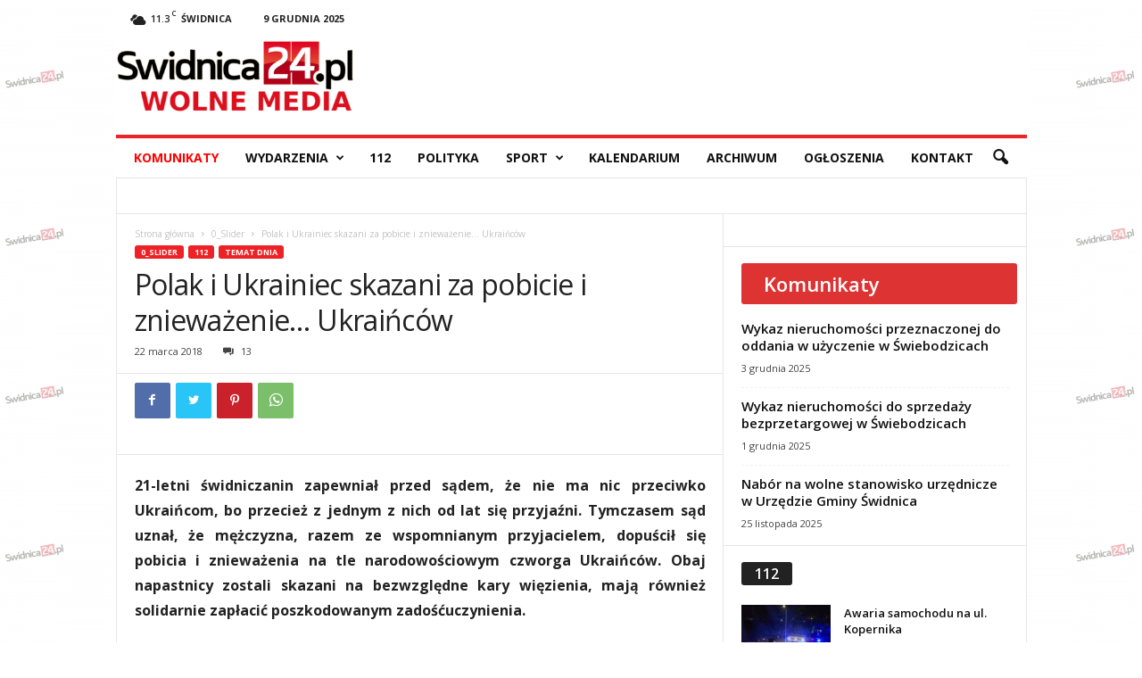

--- FILE ---
content_type: text/html; charset=UTF-8
request_url: https://swidnica24.pl/2018/03/polak-i-ukrainiec-skazanie-za-pobicie-i-zniewazenie-ukraincow/
body_size: 37131
content:
<!doctype html >
<!--[if IE 8]>    <html class="ie8" dir="ltr" lang="pl-PL" prefix="og: https://ogp.me/ns#"> <![endif]-->
<!--[if IE 9]>    <html class="ie9" dir="ltr" lang="pl-PL" prefix="og: https://ogp.me/ns#"> <![endif]-->
<!--[if gt IE 8]><!--> <html dir="ltr" lang="pl-PL" prefix="og: https://ogp.me/ns#"> <!--<![endif]-->
<head>
    
    <meta charset="UTF-8" />
    <meta name="viewport" content="width=device-width, initial-scale=1.0">
    <link rel="pingback" href="https://swidnica24.pl/xmlrpc.php" />
    
		<!-- All in One SEO 4.5.8 - aioseo.com -->
		<title>Polak i Ukrainiec skazani za pobicie i znieważenie… Ukraińców - Swidnica24.pl - wydarzenia, informacje, rozrywka, kultura, polityka, wywiady, wypadki</title>
		<meta name="description" content="21-letni świdniczanin zapewniał przed sądem, że nie ma nic przeciwko Ukraińcom, bo przecież z jednym z nich od lat się przyjaźni. Tymczasem sąd uznał, że mężczyzna, razem ze wspomnianym przyjacielem, dopuścił się pobicia i znieważenia na tle narodowościowym czworga Ukraińców. Obaj napastnicy zostali skazani na bezwzględne kary więzienia, mają również solidarnie zapłacić poszkodowanym zadośćuczynienia. Akt" />
		<meta name="robots" content="max-image-preview:large" />
		<link rel="canonical" href="https://swidnica24.pl/2018/03/polak-i-ukrainiec-skazanie-za-pobicie-i-zniewazenie-ukraincow/" />
		<meta name="generator" content="All in One SEO (AIOSEO) 4.5.8" />
		<meta property="og:locale" content="pl_PL" />
		<meta property="og:site_name" content="Swidnica24.pl | wydarzenia, informacje, rozrywka, kultura, polityka, wywiady, wypadki" />
		<meta property="og:type" content="article" />
		<meta property="og:title" content="Polak i Ukrainiec skazani za pobicie i znieważenie… Ukraińców - Swidnica24.pl - wydarzenia, informacje, rozrywka, kultura, polityka, wywiady, wypadki" />
		<meta property="og:description" content="21-letni świdniczanin zapewniał przed sądem, że nie ma nic przeciwko Ukraińcom, bo przecież z jednym z nich od lat się przyjaźni. Tymczasem sąd uznał, że mężczyzna, razem ze wspomnianym przyjacielem, dopuścił się pobicia i znieważenia na tle narodowościowym czworga Ukraińców. Obaj napastnicy zostali skazani na bezwzględne kary więzienia, mają również solidarnie zapłacić poszkodowanym zadośćuczynienia. Akt" />
		<meta property="og:url" content="https://swidnica24.pl/2018/03/polak-i-ukrainiec-skazanie-za-pobicie-i-zniewazenie-ukraincow/" />
		<meta property="og:image" content="https://swidnica24.pl/wp-content/uploads/2018/02/proces-Ukraińcy.jpg" />
		<meta property="og:image:secure_url" content="https://swidnica24.pl/wp-content/uploads/2018/02/proces-Ukraińcy.jpg" />
		<meta property="og:image:width" content="1024" />
		<meta property="og:image:height" content="669" />
		<meta property="article:tag" content="0_slider" />
		<meta property="article:tag" content="112" />
		<meta property="article:tag" content="temat dnia" />
		<meta property="article:tag" content="pobicie" />
		<meta property="article:tag" content="polak" />
		<meta property="article:tag" content="proces" />
		<meta property="article:tag" content="sąd okręgowy" />
		<meta property="article:tag" content="świdnica" />
		<meta property="article:tag" content="tło narodowściowe" />
		<meta property="article:tag" content="ukrainiec" />
		<meta property="article:published_time" content="2018-03-22T06:10:10+00:00" />
		<meta property="article:modified_time" content="2018-03-22T12:37:43+00:00" />
		<meta property="article:publisher" content="https://www.facebook.com/wwwswidnica24pl" />
		<meta name="twitter:card" content="summary" />
		<meta name="twitter:site" content="@Swidnica24pl" />
		<meta name="twitter:title" content="Polak i Ukrainiec skazani za pobicie i znieważenie… Ukraińców - Swidnica24.pl - wydarzenia, informacje, rozrywka, kultura, polityka, wywiady, wypadki" />
		<meta name="twitter:description" content="21-letni świdniczanin zapewniał przed sądem, że nie ma nic przeciwko Ukraińcom, bo przecież z jednym z nich od lat się przyjaźni. Tymczasem sąd uznał, że mężczyzna, razem ze wspomnianym przyjacielem, dopuścił się pobicia i znieważenia na tle narodowościowym czworga Ukraińców. Obaj napastnicy zostali skazani na bezwzględne kary więzienia, mają również solidarnie zapłacić poszkodowanym zadośćuczynienia. Akt" />
		<meta name="twitter:image" content="https://swidnica24.pl/wp-content/uploads/2018/02/proces-Ukraińcy.jpg" />
		<script type="application/ld+json" class="aioseo-schema">
			{"@context":"https:\/\/schema.org","@graph":[{"@type":"Article","@id":"https:\/\/swidnica24.pl\/2018\/03\/polak-i-ukrainiec-skazanie-za-pobicie-i-zniewazenie-ukraincow\/#article","name":"Polak i Ukrainiec skazani za pobicie i zniewa\u017cenie\u2026 Ukrai\u0144c\u00f3w - Swidnica24.pl - wydarzenia, informacje, rozrywka, kultura, polityka, wywiady, wypadki","headline":"Polak i Ukrainiec skazani za pobicie i zniewa\u017cenie&#8230; Ukrai\u0144c\u00f3w","author":{"@id":"https:\/\/swidnica24.pl\/author\/agnieszka\/#author"},"publisher":{"@id":"https:\/\/swidnica24.pl\/#organization"},"image":{"@type":"ImageObject","url":"https:\/\/swidnica24.pl\/wp-content\/uploads\/2018\/02\/proces-Ukrai\u0144cy.jpg","width":1024,"height":669},"datePublished":"2018-03-22T07:10:10+01:00","dateModified":"2018-03-22T13:37:43+01:00","inLanguage":"pl-PL","commentCount":13,"mainEntityOfPage":{"@id":"https:\/\/swidnica24.pl\/2018\/03\/polak-i-ukrainiec-skazanie-za-pobicie-i-zniewazenie-ukraincow\/#webpage"},"isPartOf":{"@id":"https:\/\/swidnica24.pl\/2018\/03\/polak-i-ukrainiec-skazanie-za-pobicie-i-zniewazenie-ukraincow\/#webpage"},"articleSection":"0_Slider, 112, Temat dnia, pobicie, Polak, proces, S\u0105d Okr\u0119gowy, \u015awidnica, t\u0142o narodow\u015bciowe, Ukrainiec"},{"@type":"BreadcrumbList","@id":"https:\/\/swidnica24.pl\/2018\/03\/polak-i-ukrainiec-skazanie-za-pobicie-i-zniewazenie-ukraincow\/#breadcrumblist","itemListElement":[{"@type":"ListItem","@id":"https:\/\/swidnica24.pl\/#listItem","position":1,"name":"Dom","item":"https:\/\/swidnica24.pl\/","nextItem":"https:\/\/swidnica24.pl\/2018\/#listItem"},{"@type":"ListItem","@id":"https:\/\/swidnica24.pl\/2018\/#listItem","position":2,"name":"2018","item":"https:\/\/swidnica24.pl\/2018\/","nextItem":"https:\/\/swidnica24.pl\/2018\/03\/#listItem","previousItem":"https:\/\/swidnica24.pl\/#listItem"},{"@type":"ListItem","@id":"https:\/\/swidnica24.pl\/2018\/03\/#listItem","position":3,"name":"March","item":"https:\/\/swidnica24.pl\/2018\/03\/","nextItem":"https:\/\/swidnica24.pl\/2018\/03\/polak-i-ukrainiec-skazanie-za-pobicie-i-zniewazenie-ukraincow\/#listItem","previousItem":"https:\/\/swidnica24.pl\/2018\/#listItem"},{"@type":"ListItem","@id":"https:\/\/swidnica24.pl\/2018\/03\/polak-i-ukrainiec-skazanie-za-pobicie-i-zniewazenie-ukraincow\/#listItem","position":4,"name":"Polak i Ukrainiec skazani za pobicie i zniewa\u017cenie... Ukrai\u0144c\u00f3w","previousItem":"https:\/\/swidnica24.pl\/2018\/03\/#listItem"}]},{"@type":"Organization","@id":"https:\/\/swidnica24.pl\/#organization","name":"Swidnica24.pl - wydarzenia, informacje, rozrywka, kultura, polityka, wywiady, wypadki","url":"https:\/\/swidnica24.pl\/"},{"@type":"Person","@id":"https:\/\/swidnica24.pl\/author\/agnieszka\/#author","url":"https:\/\/swidnica24.pl\/author\/agnieszka\/","name":"Agnieszka Szymkiewicz","image":{"@type":"ImageObject","@id":"https:\/\/swidnica24.pl\/2018\/03\/polak-i-ukrainiec-skazanie-za-pobicie-i-zniewazenie-ukraincow\/#authorImage","url":"https:\/\/secure.gravatar.com\/avatar\/caf5f9b0cef9d2ad9e9fa68cf0c11fad?s=96&d=mm&r=g","width":96,"height":96,"caption":"Agnieszka Szymkiewicz"}},{"@type":"WebPage","@id":"https:\/\/swidnica24.pl\/2018\/03\/polak-i-ukrainiec-skazanie-za-pobicie-i-zniewazenie-ukraincow\/#webpage","url":"https:\/\/swidnica24.pl\/2018\/03\/polak-i-ukrainiec-skazanie-za-pobicie-i-zniewazenie-ukraincow\/","name":"Polak i Ukrainiec skazani za pobicie i zniewa\u017cenie\u2026 Ukrai\u0144c\u00f3w - Swidnica24.pl - wydarzenia, informacje, rozrywka, kultura, polityka, wywiady, wypadki","description":"21-letni \u015bwidniczanin zapewnia\u0142 przed s\u0105dem, \u017ce nie ma nic przeciwko Ukrai\u0144com, bo przecie\u017c z jednym z nich od lat si\u0119 przyja\u017ani. Tymczasem s\u0105d uzna\u0142, \u017ce m\u0119\u017cczyzna, razem ze wspomnianym przyjacielem, dopu\u015bci\u0142 si\u0119 pobicia i zniewa\u017cenia na tle narodowo\u015bciowym czworga Ukrai\u0144c\u00f3w. Obaj napastnicy zostali skazani na bezwzgl\u0119dne kary wi\u0119zienia, maj\u0105 r\u00f3wnie\u017c solidarnie zap\u0142aci\u0107 poszkodowanym zado\u015b\u0107uczynienia. Akt","inLanguage":"pl-PL","isPartOf":{"@id":"https:\/\/swidnica24.pl\/#website"},"breadcrumb":{"@id":"https:\/\/swidnica24.pl\/2018\/03\/polak-i-ukrainiec-skazanie-za-pobicie-i-zniewazenie-ukraincow\/#breadcrumblist"},"author":{"@id":"https:\/\/swidnica24.pl\/author\/agnieszka\/#author"},"creator":{"@id":"https:\/\/swidnica24.pl\/author\/agnieszka\/#author"},"image":{"@type":"ImageObject","url":"https:\/\/swidnica24.pl\/wp-content\/uploads\/2018\/02\/proces-Ukrai\u0144cy.jpg","@id":"https:\/\/swidnica24.pl\/2018\/03\/polak-i-ukrainiec-skazanie-za-pobicie-i-zniewazenie-ukraincow\/#mainImage","width":1024,"height":669},"primaryImageOfPage":{"@id":"https:\/\/swidnica24.pl\/2018\/03\/polak-i-ukrainiec-skazanie-za-pobicie-i-zniewazenie-ukraincow\/#mainImage"},"datePublished":"2018-03-22T07:10:10+01:00","dateModified":"2018-03-22T13:37:43+01:00"},{"@type":"WebSite","@id":"https:\/\/swidnica24.pl\/#website","url":"https:\/\/swidnica24.pl\/","name":"Swidnica24.pl - wydarzenia, informacje, rozrywka, kultura, polityka, wywiady, wypadki","description":"Najnowsze wydarzenia - \u015awidnica i okolice - swidnica24.pl","inLanguage":"pl-PL","publisher":{"@id":"https:\/\/swidnica24.pl\/#organization"}}]}
		</script>
		<!-- All in One SEO -->

<script async src="https://www.googletagmanager.com/gtag/js?id=G-NJ6VEJHWEG"></script>
        <script>
          window.dataLayer = window.dataLayer || [];
          function gtag(){dataLayer.push(arguments);}
          gtag("js", new Date());

          gtag("config", "G-NJ6VEJHWEG");
        </script><script async src="https://securepubads.g.doubleclick.net/tag/js/gpt.js"></script>
<script>
  window.googletag = window.googletag || {cmd: []};
  googletag.cmd.push(function() {
    googletag.defineSlot("/22462792747/BillboardA", ["fluid"], "div-gpt-ad-1652181863645-0").addService(googletag.pubads());
    googletag.pubads().enableSingleRequest();
    googletag.pubads().collapseEmptyDivs();
    googletag.enableServices();
  });
</script><link rel='dns-prefetch' href='//fonts.googleapis.com' />
<link rel="alternate" type="application/rss+xml" title="Swidnica24.pl - wydarzenia, informacje, rozrywka, kultura, polityka, wywiady, wypadki &raquo; Kanał z wpisami" href="https://swidnica24.pl/feed/" />
<link rel='stylesheet' id='wp-block-library-css' href='https://swidnica24.pl/wp-includes/css/dist/block-library/style.min.css?ver=6.2.6' type='text/css' media='all' />
<link rel='stylesheet' id='classic-theme-styles-css' href='https://swidnica24.pl/wp-includes/css/classic-themes.min.css?ver=6.2.6' type='text/css' media='all' />
<style id='global-styles-inline-css' type='text/css'>
body{--wp--preset--color--black: #000000;--wp--preset--color--cyan-bluish-gray: #abb8c3;--wp--preset--color--white: #ffffff;--wp--preset--color--pale-pink: #f78da7;--wp--preset--color--vivid-red: #cf2e2e;--wp--preset--color--luminous-vivid-orange: #ff6900;--wp--preset--color--luminous-vivid-amber: #fcb900;--wp--preset--color--light-green-cyan: #7bdcb5;--wp--preset--color--vivid-green-cyan: #00d084;--wp--preset--color--pale-cyan-blue: #8ed1fc;--wp--preset--color--vivid-cyan-blue: #0693e3;--wp--preset--color--vivid-purple: #9b51e0;--wp--preset--gradient--vivid-cyan-blue-to-vivid-purple: linear-gradient(135deg,rgba(6,147,227,1) 0%,rgb(155,81,224) 100%);--wp--preset--gradient--light-green-cyan-to-vivid-green-cyan: linear-gradient(135deg,rgb(122,220,180) 0%,rgb(0,208,130) 100%);--wp--preset--gradient--luminous-vivid-amber-to-luminous-vivid-orange: linear-gradient(135deg,rgba(252,185,0,1) 0%,rgba(255,105,0,1) 100%);--wp--preset--gradient--luminous-vivid-orange-to-vivid-red: linear-gradient(135deg,rgba(255,105,0,1) 0%,rgb(207,46,46) 100%);--wp--preset--gradient--very-light-gray-to-cyan-bluish-gray: linear-gradient(135deg,rgb(238,238,238) 0%,rgb(169,184,195) 100%);--wp--preset--gradient--cool-to-warm-spectrum: linear-gradient(135deg,rgb(74,234,220) 0%,rgb(151,120,209) 20%,rgb(207,42,186) 40%,rgb(238,44,130) 60%,rgb(251,105,98) 80%,rgb(254,248,76) 100%);--wp--preset--gradient--blush-light-purple: linear-gradient(135deg,rgb(255,206,236) 0%,rgb(152,150,240) 100%);--wp--preset--gradient--blush-bordeaux: linear-gradient(135deg,rgb(254,205,165) 0%,rgb(254,45,45) 50%,rgb(107,0,62) 100%);--wp--preset--gradient--luminous-dusk: linear-gradient(135deg,rgb(255,203,112) 0%,rgb(199,81,192) 50%,rgb(65,88,208) 100%);--wp--preset--gradient--pale-ocean: linear-gradient(135deg,rgb(255,245,203) 0%,rgb(182,227,212) 50%,rgb(51,167,181) 100%);--wp--preset--gradient--electric-grass: linear-gradient(135deg,rgb(202,248,128) 0%,rgb(113,206,126) 100%);--wp--preset--gradient--midnight: linear-gradient(135deg,rgb(2,3,129) 0%,rgb(40,116,252) 100%);--wp--preset--duotone--dark-grayscale: url('#wp-duotone-dark-grayscale');--wp--preset--duotone--grayscale: url('#wp-duotone-grayscale');--wp--preset--duotone--purple-yellow: url('#wp-duotone-purple-yellow');--wp--preset--duotone--blue-red: url('#wp-duotone-blue-red');--wp--preset--duotone--midnight: url('#wp-duotone-midnight');--wp--preset--duotone--magenta-yellow: url('#wp-duotone-magenta-yellow');--wp--preset--duotone--purple-green: url('#wp-duotone-purple-green');--wp--preset--duotone--blue-orange: url('#wp-duotone-blue-orange');--wp--preset--font-size--small: 10px;--wp--preset--font-size--medium: 20px;--wp--preset--font-size--large: 30px;--wp--preset--font-size--x-large: 42px;--wp--preset--font-size--regular: 14px;--wp--preset--font-size--larger: 48px;--wp--preset--spacing--20: 0.44rem;--wp--preset--spacing--30: 0.67rem;--wp--preset--spacing--40: 1rem;--wp--preset--spacing--50: 1.5rem;--wp--preset--spacing--60: 2.25rem;--wp--preset--spacing--70: 3.38rem;--wp--preset--spacing--80: 5.06rem;--wp--preset--shadow--natural: 6px 6px 9px rgba(0, 0, 0, 0.2);--wp--preset--shadow--deep: 12px 12px 50px rgba(0, 0, 0, 0.4);--wp--preset--shadow--sharp: 6px 6px 0px rgba(0, 0, 0, 0.2);--wp--preset--shadow--outlined: 6px 6px 0px -3px rgba(255, 255, 255, 1), 6px 6px rgba(0, 0, 0, 1);--wp--preset--shadow--crisp: 6px 6px 0px rgba(0, 0, 0, 1);}:where(.is-layout-flex){gap: 0.5em;}body .is-layout-flow > .alignleft{float: left;margin-inline-start: 0;margin-inline-end: 2em;}body .is-layout-flow > .alignright{float: right;margin-inline-start: 2em;margin-inline-end: 0;}body .is-layout-flow > .aligncenter{margin-left: auto !important;margin-right: auto !important;}body .is-layout-constrained > .alignleft{float: left;margin-inline-start: 0;margin-inline-end: 2em;}body .is-layout-constrained > .alignright{float: right;margin-inline-start: 2em;margin-inline-end: 0;}body .is-layout-constrained > .aligncenter{margin-left: auto !important;margin-right: auto !important;}body .is-layout-constrained > :where(:not(.alignleft):not(.alignright):not(.alignfull)){max-width: var(--wp--style--global--content-size);margin-left: auto !important;margin-right: auto !important;}body .is-layout-constrained > .alignwide{max-width: var(--wp--style--global--wide-size);}body .is-layout-flex{display: flex;}body .is-layout-flex{flex-wrap: wrap;align-items: center;}body .is-layout-flex > *{margin: 0;}:where(.wp-block-columns.is-layout-flex){gap: 2em;}.has-black-color{color: var(--wp--preset--color--black) !important;}.has-cyan-bluish-gray-color{color: var(--wp--preset--color--cyan-bluish-gray) !important;}.has-white-color{color: var(--wp--preset--color--white) !important;}.has-pale-pink-color{color: var(--wp--preset--color--pale-pink) !important;}.has-vivid-red-color{color: var(--wp--preset--color--vivid-red) !important;}.has-luminous-vivid-orange-color{color: var(--wp--preset--color--luminous-vivid-orange) !important;}.has-luminous-vivid-amber-color{color: var(--wp--preset--color--luminous-vivid-amber) !important;}.has-light-green-cyan-color{color: var(--wp--preset--color--light-green-cyan) !important;}.has-vivid-green-cyan-color{color: var(--wp--preset--color--vivid-green-cyan) !important;}.has-pale-cyan-blue-color{color: var(--wp--preset--color--pale-cyan-blue) !important;}.has-vivid-cyan-blue-color{color: var(--wp--preset--color--vivid-cyan-blue) !important;}.has-vivid-purple-color{color: var(--wp--preset--color--vivid-purple) !important;}.has-black-background-color{background-color: var(--wp--preset--color--black) !important;}.has-cyan-bluish-gray-background-color{background-color: var(--wp--preset--color--cyan-bluish-gray) !important;}.has-white-background-color{background-color: var(--wp--preset--color--white) !important;}.has-pale-pink-background-color{background-color: var(--wp--preset--color--pale-pink) !important;}.has-vivid-red-background-color{background-color: var(--wp--preset--color--vivid-red) !important;}.has-luminous-vivid-orange-background-color{background-color: var(--wp--preset--color--luminous-vivid-orange) !important;}.has-luminous-vivid-amber-background-color{background-color: var(--wp--preset--color--luminous-vivid-amber) !important;}.has-light-green-cyan-background-color{background-color: var(--wp--preset--color--light-green-cyan) !important;}.has-vivid-green-cyan-background-color{background-color: var(--wp--preset--color--vivid-green-cyan) !important;}.has-pale-cyan-blue-background-color{background-color: var(--wp--preset--color--pale-cyan-blue) !important;}.has-vivid-cyan-blue-background-color{background-color: var(--wp--preset--color--vivid-cyan-blue) !important;}.has-vivid-purple-background-color{background-color: var(--wp--preset--color--vivid-purple) !important;}.has-black-border-color{border-color: var(--wp--preset--color--black) !important;}.has-cyan-bluish-gray-border-color{border-color: var(--wp--preset--color--cyan-bluish-gray) !important;}.has-white-border-color{border-color: var(--wp--preset--color--white) !important;}.has-pale-pink-border-color{border-color: var(--wp--preset--color--pale-pink) !important;}.has-vivid-red-border-color{border-color: var(--wp--preset--color--vivid-red) !important;}.has-luminous-vivid-orange-border-color{border-color: var(--wp--preset--color--luminous-vivid-orange) !important;}.has-luminous-vivid-amber-border-color{border-color: var(--wp--preset--color--luminous-vivid-amber) !important;}.has-light-green-cyan-border-color{border-color: var(--wp--preset--color--light-green-cyan) !important;}.has-vivid-green-cyan-border-color{border-color: var(--wp--preset--color--vivid-green-cyan) !important;}.has-pale-cyan-blue-border-color{border-color: var(--wp--preset--color--pale-cyan-blue) !important;}.has-vivid-cyan-blue-border-color{border-color: var(--wp--preset--color--vivid-cyan-blue) !important;}.has-vivid-purple-border-color{border-color: var(--wp--preset--color--vivid-purple) !important;}.has-vivid-cyan-blue-to-vivid-purple-gradient-background{background: var(--wp--preset--gradient--vivid-cyan-blue-to-vivid-purple) !important;}.has-light-green-cyan-to-vivid-green-cyan-gradient-background{background: var(--wp--preset--gradient--light-green-cyan-to-vivid-green-cyan) !important;}.has-luminous-vivid-amber-to-luminous-vivid-orange-gradient-background{background: var(--wp--preset--gradient--luminous-vivid-amber-to-luminous-vivid-orange) !important;}.has-luminous-vivid-orange-to-vivid-red-gradient-background{background: var(--wp--preset--gradient--luminous-vivid-orange-to-vivid-red) !important;}.has-very-light-gray-to-cyan-bluish-gray-gradient-background{background: var(--wp--preset--gradient--very-light-gray-to-cyan-bluish-gray) !important;}.has-cool-to-warm-spectrum-gradient-background{background: var(--wp--preset--gradient--cool-to-warm-spectrum) !important;}.has-blush-light-purple-gradient-background{background: var(--wp--preset--gradient--blush-light-purple) !important;}.has-blush-bordeaux-gradient-background{background: var(--wp--preset--gradient--blush-bordeaux) !important;}.has-luminous-dusk-gradient-background{background: var(--wp--preset--gradient--luminous-dusk) !important;}.has-pale-ocean-gradient-background{background: var(--wp--preset--gradient--pale-ocean) !important;}.has-electric-grass-gradient-background{background: var(--wp--preset--gradient--electric-grass) !important;}.has-midnight-gradient-background{background: var(--wp--preset--gradient--midnight) !important;}.has-small-font-size{font-size: var(--wp--preset--font-size--small) !important;}.has-medium-font-size{font-size: var(--wp--preset--font-size--medium) !important;}.has-large-font-size{font-size: var(--wp--preset--font-size--large) !important;}.has-x-large-font-size{font-size: var(--wp--preset--font-size--x-large) !important;}
.wp-block-navigation a:where(:not(.wp-element-button)){color: inherit;}
:where(.wp-block-columns.is-layout-flex){gap: 2em;}
.wp-block-pullquote{font-size: 1.5em;line-height: 1.6;}
</style>
<link rel='stylesheet' id='twenty20-style-css' href='https://swidnica24.pl/wp-content/plugins/twenty20/assets/css/twenty20.css?ver=1.6.4' type='text/css' media='all' />
<link rel='stylesheet' id='wcs-timetable-css' href='https://swidnica24.pl/wp-content/plugins/weekly-class/assets/front/css/timetable.css?ver=2.6.0' type='text/css' media='all' />
<style id='wcs-timetable-inline-css' type='text/css'>
.wcs-single__action .wcs-btn--action{color:rgba( 255,255,255,1);background-color:#BD322C}
</style>
<link rel='stylesheet' id='wp-polls-css' href='https://swidnica24.pl/wp-content/plugins/wp-polls/polls-css.css?ver=2.77.2' type='text/css' media='all' />
<style id='wp-polls-inline-css' type='text/css'>
.wp-polls .pollbar {
	margin: 1px;
	font-size: 6px;
	line-height: 8px;
	height: 8px;
	background: #d8e1eb;
	border: 1px solid #c8c8c8;
}

</style>
<link rel='stylesheet' id='google-fonts-style-css' href='https://fonts.googleapis.com/css?family=Open+Sans%3A400%2C600%2C700%7CRoboto+Condensed%3A400%2C500%2C700&#038;display=swap&#038;ver=5.4.1' type='text/css' media='all' />
<link rel='stylesheet' id='td-theme-css' href='https://swidnica24.pl/wp-content/themes/Newsmag/style.css?ver=5.4.1' type='text/css' media='all' />
<style id='td-theme-inline-css' type='text/css'>
    
        @media (max-width: 767px) {
            .td-header-desktop-wrap {
                display: none;
            }
        }
        @media (min-width: 767px) {
            .td-header-mobile-wrap {
                display: none;
            }
        }
    
	
</style>
<link rel='stylesheet' id='td-theme-child-css' href='https://swidnica24.pl/wp-content/themes/Newsmag-child/style.css?ver=5.4.3' type='text/css' media='all' />
<link rel='stylesheet' id='flexslider-css' href='https://swidnica24.pl/wp-content/plugins/js_composer/assets/lib/flexslider/flexslider.min.css?ver=6.9.0' type='text/css' media='all' />
<link rel='stylesheet' id='prettyphoto-css' href='https://swidnica24.pl/wp-content/plugins/js_composer/assets/lib/prettyphoto/css/prettyPhoto.min.css?ver=6.9.0' type='text/css' media='all' />
<link rel='stylesheet' id='js_composer_front-css' href='https://swidnica24.pl/wp-content/plugins/js_composer/assets/css/js_composer.min.css?ver=6.9.0' type='text/css' media='all' />
<link rel='stylesheet' id='td-legacy-framework-front-style-css' href='https://swidnica24.pl/wp-content/plugins/td-composer/legacy/Newsmag/assets/css/td_legacy_main.css?ver=971d5171b3e19fdd336fb9bcd8706cdex' type='text/css' media='all' />
<script type='text/javascript' src='https://swidnica24.pl/wp-includes/js/jquery/jquery.min.js?ver=3.6.4' id='jquery-core-js'></script>
<script type='text/javascript' src='https://swidnica24.pl/wp-includes/js/jquery/jquery-migrate.min.js?ver=3.4.0' id='jquery-migrate-js'></script>
<script type='text/javascript' src='https://swidnica24.pl/wp-content/themes/Newsmag-child/swidnica.js?ver=5.0.0' id='swidnica-js'></script>
<link rel="https://api.w.org/" href="https://swidnica24.pl/wp-json/" /><link rel="alternate" type="application/json" href="https://swidnica24.pl/wp-json/wp/v2/posts/256674" /><link rel="EditURI" type="application/rsd+xml" title="RSD" href="https://swidnica24.pl/xmlrpc.php?rsd" />
<link rel="wlwmanifest" type="application/wlwmanifest+xml" href="https://swidnica24.pl/wp-includes/wlwmanifest.xml" />
<link rel='shortlink' href='https://swidnica24.pl/?p=256674' />
<link rel="alternate" type="application/json+oembed" href="https://swidnica24.pl/wp-json/oembed/1.0/embed?url=https%3A%2F%2Fswidnica24.pl%2F2018%2F03%2Fpolak-i-ukrainiec-skazanie-za-pobicie-i-zniewazenie-ukraincow%2F" />
<link rel="alternate" type="text/xml+oembed" href="https://swidnica24.pl/wp-json/oembed/1.0/embed?url=https%3A%2F%2Fswidnica24.pl%2F2018%2F03%2Fpolak-i-ukrainiec-skazanie-za-pobicie-i-zniewazenie-ukraincow%2F&#038;format=xml" />
<style type="text/css" media="all" id="wcs_styles"></style><!--[if lt IE 9]><script src="https://cdnjs.cloudflare.com/ajax/libs/html5shiv/3.7.3/html5shiv.js"></script><![endif]-->
          <meta name="onesignal" content="wordpress-plugin"/>
            <script>

      window.OneSignal = window.OneSignal || [];

      OneSignal.push( function() {
        OneSignal.SERVICE_WORKER_UPDATER_PATH = 'OneSignalSDKUpdaterWorker.js';
                      OneSignal.SERVICE_WORKER_PATH = 'OneSignalSDKWorker.js';
                      OneSignal.SERVICE_WORKER_PARAM = { scope: '/wp-content/plugins/onesignal-free-web-push-notifications/sdk_files/push/onesignal/' };
        OneSignal.setDefaultNotificationUrl("https://swidnica24.pl");
        var oneSignal_options = {};
        window._oneSignalInitOptions = oneSignal_options;

        oneSignal_options['wordpress'] = true;
oneSignal_options['appId'] = 'f58cd343-0d81-476e-881a-1f50b7ae689c';
oneSignal_options['allowLocalhostAsSecureOrigin'] = true;
oneSignal_options['welcomeNotification'] = { };
oneSignal_options['welcomeNotification']['title'] = "";
oneSignal_options['welcomeNotification']['message'] = "Dziękujemy za włączenie powiadomień";
oneSignal_options['welcomeNotification']['url'] = "https://swidnica24.pl";
oneSignal_options['path'] = "https://swidnica24.pl/wp-content/plugins/onesignal-free-web-push-notifications/sdk_files/";
oneSignal_options['safari_web_id'] = "web.onesignal.auto.195e7e66-9dea-4e11-b56c-b4a654da5ab7";
oneSignal_options['promptOptions'] = { };
oneSignal_options['promptOptions']['actionMessage'] = "Witaj! Włącz powiadomienia swidnica24.pl i bądź na bieżąco.";
oneSignal_options['promptOptions']['acceptButtonText'] = "ZEZWÓL";
oneSignal_options['promptOptions']['cancelButtonText'] = "NIE, DZIĘKI";
oneSignal_options['notifyButton'] = { };
oneSignal_options['notifyButton']['enable'] = true;
oneSignal_options['notifyButton']['position'] = 'bottom-right';
oneSignal_options['notifyButton']['theme'] = 'default';
oneSignal_options['notifyButton']['size'] = 'medium';
oneSignal_options['notifyButton']['showCredit'] = false;
oneSignal_options['notifyButton']['text'] = {};
oneSignal_options['notifyButton']['text']['tip.state.unsubscribed'] = 'Włącz powiadomienia';
oneSignal_options['notifyButton']['text']['tip.state.subscribed'] = 'Powiadomienia włączone';
oneSignal_options['notifyButton']['text']['tip.state.blocked'] = 'Zablokowano powiadomienia';
oneSignal_options['notifyButton']['text']['message.action.subscribed'] = 'Dziękujemy za włączenie powiadomień!';
oneSignal_options['notifyButton']['text']['message.action.resubscribed'] = 'Twoja zgoda na powiadomienia została przedłużona';
oneSignal_options['notifyButton']['text']['message.action.unsubscribed'] = 'Nie będziesz otrzymywać więcej powiadomień';
oneSignal_options['notifyButton']['text']['dialog.main.button.subscribe'] = 'WŁĄCZ';
oneSignal_options['notifyButton']['text']['dialog.main.button.unsubscribe'] = 'ZABLOKUJ';
oneSignal_options['notifyButton']['text']['dialog.blocked.title'] = 'Odblokuj powiadomienia';
oneSignal_options['notifyButton']['text']['dialog.blocked.message'] = 'Postępuj zgodnie z instrukacjami';
                OneSignal.init(window._oneSignalInitOptions);
                OneSignal.showSlidedownPrompt();      });

      function documentInitOneSignal() {
        var oneSignal_elements = document.getElementsByClassName("OneSignal-prompt");

        var oneSignalLinkClickHandler = function(event) { OneSignal.push(['registerForPushNotifications']); event.preventDefault(); };        for(var i = 0; i < oneSignal_elements.length; i++)
          oneSignal_elements[i].addEventListener('click', oneSignalLinkClickHandler, false);
      }

      if (document.readyState === 'complete') {
           documentInitOneSignal();
      }
      else {
           window.addEventListener("load", function(event){
               documentInitOneSignal();
          });
      }
    </script>
<meta name="generator" content="Powered by WPBakery Page Builder - drag and drop page builder for WordPress."/>

<!-- JS generated by theme -->

<script>
    
    

	    var tdBlocksArray = []; //here we store all the items for the current page

	    //td_block class - each ajax block uses a object of this class for requests
	    function tdBlock() {
		    this.id = '';
		    this.block_type = 1; //block type id (1-234 etc)
		    this.atts = '';
		    this.td_column_number = '';
		    this.td_current_page = 1; //
		    this.post_count = 0; //from wp
		    this.found_posts = 0; //from wp
		    this.max_num_pages = 0; //from wp
		    this.td_filter_value = ''; //current live filter value
		    this.is_ajax_running = false;
		    this.td_user_action = ''; // load more or infinite loader (used by the animation)
		    this.header_color = '';
		    this.ajax_pagination_infinite_stop = ''; //show load more at page x
	    }


        // td_js_generator - mini detector
        (function(){
            var htmlTag = document.getElementsByTagName("html")[0];

	        if ( navigator.userAgent.indexOf("MSIE 10.0") > -1 ) {
                htmlTag.className += ' ie10';
            }

            if ( !!navigator.userAgent.match(/Trident.*rv\:11\./) ) {
                htmlTag.className += ' ie11';
            }

	        if ( navigator.userAgent.indexOf("Edge") > -1 ) {
                htmlTag.className += ' ieEdge';
            }

            if ( /(iPad|iPhone|iPod)/g.test(navigator.userAgent) ) {
                htmlTag.className += ' td-md-is-ios';
            }

            var user_agent = navigator.userAgent.toLowerCase();
            if ( user_agent.indexOf("android") > -1 ) {
                htmlTag.className += ' td-md-is-android';
            }

            if ( -1 !== navigator.userAgent.indexOf('Mac OS X')  ) {
                htmlTag.className += ' td-md-is-os-x';
            }

            if ( /chrom(e|ium)/.test(navigator.userAgent.toLowerCase()) ) {
               htmlTag.className += ' td-md-is-chrome';
            }

            if ( -1 !== navigator.userAgent.indexOf('Firefox') ) {
                htmlTag.className += ' td-md-is-firefox';
            }

            if ( -1 !== navigator.userAgent.indexOf('Safari') && -1 === navigator.userAgent.indexOf('Chrome') ) {
                htmlTag.className += ' td-md-is-safari';
            }

            if( -1 !== navigator.userAgent.indexOf('IEMobile') ){
                htmlTag.className += ' td-md-is-iemobile';
            }

        })();




        var tdLocalCache = {};

        ( function () {
            "use strict";

            tdLocalCache = {
                data: {},
                remove: function (resource_id) {
                    delete tdLocalCache.data[resource_id];
                },
                exist: function (resource_id) {
                    return tdLocalCache.data.hasOwnProperty(resource_id) && tdLocalCache.data[resource_id] !== null;
                },
                get: function (resource_id) {
                    return tdLocalCache.data[resource_id];
                },
                set: function (resource_id, cachedData) {
                    tdLocalCache.remove(resource_id);
                    tdLocalCache.data[resource_id] = cachedData;
                }
            };
        })();

    
    
var td_viewport_interval_list=[{"limitBottom":767,"sidebarWidth":251},{"limitBottom":1023,"sidebarWidth":339}];
var td_animation_stack_effect="type0";
var tds_animation_stack=true;
var td_animation_stack_specific_selectors=".entry-thumb, img, .td-lazy-img";
var td_animation_stack_general_selectors=".td-animation-stack img, .td-animation-stack .entry-thumb, .post img, .td-animation-stack .td-lazy-img";
var tdc_is_installed="yes";
var td_ajax_url="https:\/\/swidnica24.pl\/wp-admin\/admin-ajax.php?td_theme_name=Newsmag&v=5.4.1";
var td_get_template_directory_uri="https:\/\/swidnica24.pl\/wp-content\/plugins\/td-composer\/legacy\/common";
var tds_snap_menu="snap";
var tds_logo_on_sticky="";
var tds_header_style="";
var td_please_wait="Prosz\u0119 czeka\u0107 ...";
var td_email_user_pass_incorrect="U\u017cytkownik lub has\u0142o niepoprawne!";
var td_email_user_incorrect="E-mail lub nazwa u\u017cytkownika jest niepoprawna!";
var td_email_incorrect="E-mail niepoprawny!";
var td_user_incorrect="Username incorrect!";
var td_email_user_empty="Email or username empty!";
var td_pass_empty="Pass empty!";
var td_pass_pattern_incorrect="Invalid Pass Pattern!";
var td_retype_pass_incorrect="Retyped Pass incorrect!";
var tds_more_articles_on_post_enable="";
var tds_more_articles_on_post_time_to_wait="";
var tds_more_articles_on_post_pages_distance_from_top=0;
var tds_theme_color_site_wide="#ed2226";
var tds_smart_sidebar="enabled";
var tdThemeName="Newsmag";
var tdThemeNameWl="Newsmag";
var td_magnific_popup_translation_tPrev="Poprzedni (Strza\u0142ka w lewo)";
var td_magnific_popup_translation_tNext="Nast\u0119pny (Strza\u0142ka w prawo)";
var td_magnific_popup_translation_tCounter="%curr% z %total%";
var td_magnific_popup_translation_ajax_tError="Zawarto\u015b\u0107 z %url% nie mo\u017ce by\u0107 za\u0142adowana.";
var td_magnific_popup_translation_image_tError="Obraz #%curr% nie mo\u017ce by\u0107 za\u0142adowany.";
var tdBlockNonce="f8c393e7cf";
var tdDateNamesI18n={"month_names":["stycze\u0144","luty","marzec","kwiecie\u0144","maj","czerwiec","lipiec","sierpie\u0144","wrzesie\u0144","pa\u017adziernik","listopad","grudzie\u0144"],"month_names_short":["sty","lut","mar","kwi","maj","cze","lip","sie","wrz","pa\u017a","lis","gru"],"day_names":["niedziela","poniedzia\u0142ek","wtorek","\u015broda","czwartek","pi\u0105tek","sobota"],"day_names_short":["niedz.","pon.","wt.","\u015br.","czw.","pt.","sob."]};
var td_ad_background_click_link="";
var td_ad_background_click_target="_blank";
</script>


<!-- Header style compiled by theme -->

<style>
    
.td-module-exclusive .td-module-title a:before {
        content: 'EKSKLUZYWNY';
    }
    
    .td-header-border:before,
    .td-trending-now-title,
    .td_block_mega_menu .td_mega_menu_sub_cats .cur-sub-cat,
    .td-post-category:hover,
    .td-header-style-2 .td-header-sp-logo,
    .td-next-prev-wrap a:hover i,
    .page-nav .current,
    .widget_calendar tfoot a:hover,
    .td-footer-container .widget_search .wpb_button:hover,
    .td-scroll-up-visible,
    .dropcap,
    .td-category a,
    input[type="submit"]:hover,
    .td-post-small-box a:hover,
    .td-404-sub-sub-title a:hover,
    .td-rating-bar-wrap div,
    .td_top_authors .td-active .td-author-post-count,
    .td_top_authors .td-active .td-author-comments-count,
    .td_smart_list_3 .td-sml3-top-controls i:hover,
    .td_smart_list_3 .td-sml3-bottom-controls i:hover,
    .td_wrapper_video_playlist .td_video_controls_playlist_wrapper,
    .td-read-more a:hover,
    .td-login-wrap .btn,
    .td_display_err,
    .td-header-style-6 .td-top-menu-full,
    #bbpress-forums button:hover,
    #bbpress-forums .bbp-pagination .current,
    .bbp_widget_login .button:hover,
    .header-search-wrap .td-drop-down-search .btn:hover,
    .td-post-text-content .more-link-wrap:hover a,
    #buddypress div.item-list-tabs ul li > a span,
    #buddypress div.item-list-tabs ul li > a:hover span,
    #buddypress input[type=submit]:hover,
    #buddypress a.button:hover span,
    #buddypress div.item-list-tabs ul li.selected a span,
    #buddypress div.item-list-tabs ul li.current a span,
    #buddypress input[type=submit]:focus,
    .td-grid-style-3 .td-big-grid-post .td-module-thumb a:last-child:before,
    .td-grid-style-4 .td-big-grid-post .td-module-thumb a:last-child:before,
    .td-grid-style-5 .td-big-grid-post .td-module-thumb:after,
    .td_category_template_2 .td-category-siblings .td-category a:hover,
    .td-weather-week:before,
    .td-weather-information:before,
     .td_3D_btn,
    .td_shadow_btn,
    .td_default_btn,
    .td_square_btn, 
    .td_outlined_btn:hover {
        background-color: #ed2226;
    }

    @media (max-width: 767px) {
        .td-category a.td-current-sub-category {
            background-color: #ed2226;
        }
    }

    .woocommerce .onsale,
    .woocommerce .woocommerce a.button:hover,
    .woocommerce-page .woocommerce .button:hover,
    .single-product .product .summary .cart .button:hover,
    .woocommerce .woocommerce .product a.button:hover,
    .woocommerce .product a.button:hover,
    .woocommerce .product #respond input#submit:hover,
    .woocommerce .checkout input#place_order:hover,
    .woocommerce .woocommerce.widget .button:hover,
    .woocommerce .woocommerce-message .button:hover,
    .woocommerce .woocommerce-error .button:hover,
    .woocommerce .woocommerce-info .button:hover,
    .woocommerce.widget .ui-slider .ui-slider-handle,
    .vc_btn-black:hover,
	.wpb_btn-black:hover,
	.item-list-tabs .feed:hover a,
	.td-smart-list-button:hover {
    	background-color: #ed2226;
    }

    .td-header-sp-top-menu .top-header-menu > .current-menu-item > a,
    .td-header-sp-top-menu .top-header-menu > .current-menu-ancestor > a,
    .td-header-sp-top-menu .top-header-menu > .current-category-ancestor > a,
    .td-header-sp-top-menu .top-header-menu > li > a:hover,
    .td-header-sp-top-menu .top-header-menu > .sfHover > a,
    .top-header-menu ul .current-menu-item > a,
    .top-header-menu ul .current-menu-ancestor > a,
    .top-header-menu ul .current-category-ancestor > a,
    .top-header-menu ul li > a:hover,
    .top-header-menu ul .sfHover > a,
    .sf-menu ul .td-menu-item > a:hover,
    .sf-menu ul .sfHover > a,
    .sf-menu ul .current-menu-ancestor > a,
    .sf-menu ul .current-category-ancestor > a,
    .sf-menu ul .current-menu-item > a,
    .td_module_wrap:hover .entry-title a,
    .td_mod_mega_menu:hover .entry-title a,
    .footer-email-wrap a,
    .widget a:hover,
    .td-footer-container .widget_calendar #today,
    .td-category-pulldown-filter a.td-pulldown-category-filter-link:hover,
    .td-load-more-wrap a:hover,
    .td-post-next-prev-content a:hover,
    .td-author-name a:hover,
    .td-author-url a:hover,
    .td_mod_related_posts:hover .entry-title a,
    .td-search-query,
    .header-search-wrap .td-drop-down-search .result-msg a:hover,
    .td_top_authors .td-active .td-authors-name a,
    .post blockquote p,
    .td-post-content blockquote p,
    .page blockquote p,
    .comment-list cite a:hover,
    .comment-list cite:hover,
    .comment-list .comment-reply-link:hover,
    a,
    .white-menu #td-header-menu .sf-menu > li > a:hover,
    .white-menu #td-header-menu .sf-menu > .current-menu-ancestor > a,
    .white-menu #td-header-menu .sf-menu > .current-menu-item > a,
    .td_quote_on_blocks,
    #bbpress-forums .bbp-forum-freshness a:hover,
    #bbpress-forums .bbp-topic-freshness a:hover,
    #bbpress-forums .bbp-forums-list li a:hover,
    #bbpress-forums .bbp-forum-title:hover,
    #bbpress-forums .bbp-topic-permalink:hover,
    #bbpress-forums .bbp-topic-started-by a:hover,
    #bbpress-forums .bbp-topic-started-in a:hover,
    #bbpress-forums .bbp-body .super-sticky li.bbp-topic-title .bbp-topic-permalink,
    #bbpress-forums .bbp-body .sticky li.bbp-topic-title .bbp-topic-permalink,
    #bbpress-forums #subscription-toggle a:hover,
    #bbpress-forums #favorite-toggle a:hover,
    .woocommerce-account .woocommerce-MyAccount-navigation a:hover,
    .widget_display_replies .bbp-author-name,
    .widget_display_topics .bbp-author-name,
    .archive .widget_archive .current,
    .archive .widget_archive .current a,
    .td-subcategory-header .td-category-siblings .td-subcat-dropdown a.td-current-sub-category,
    .td-subcategory-header .td-category-siblings .td-subcat-dropdown a:hover,
    .td-pulldown-filter-display-option:hover,
    .td-pulldown-filter-display-option .td-pulldown-filter-link:hover,
    .td_normal_slide .td-wrapper-pulldown-filter .td-pulldown-filter-list a:hover,
    #buddypress ul.item-list li div.item-title a:hover,
    .td_block_13 .td-pulldown-filter-list a:hover,
    .td_smart_list_8 .td-smart-list-dropdown-wrap .td-smart-list-button:hover,
    .td_smart_list_8 .td-smart-list-dropdown-wrap .td-smart-list-button:hover i,
    .td-sub-footer-container a:hover,
    .td-instagram-user a,
    .td_outlined_btn,
    body .td_block_list_menu li.current-menu-item > a,
    body .td_block_list_menu li.current-menu-ancestor > a,
    body .td_block_list_menu li.current-category-ancestor > a{
        color: #ed2226;
    }

    .td-mega-menu .wpb_content_element li a:hover,
    .td_login_tab_focus {
        color: #ed2226 !important;
    }

    .td-next-prev-wrap a:hover i,
    .page-nav .current,
    .widget_tag_cloud a:hover,
    .post .td_quote_box,
    .page .td_quote_box,
    .td-login-panel-title,
    #bbpress-forums .bbp-pagination .current,
    .td_category_template_2 .td-category-siblings .td-category a:hover,
    .page-template-page-pagebuilder-latest .td-instagram-user,
     .td_outlined_btn {
        border-color: #ed2226;
    }

    .td_wrapper_video_playlist .td_video_currently_playing:after,
    .item-list-tabs .feed:hover {
        border-color: #ed2226 !important;
    }


    
    .td-header-main-menu {
        background-color: #ffffff;
    }

    
    .sf-menu > li > a,
    .header-search-wrap .td-icon-search,
    #td-top-mobile-toggle i {
        color: #111111;
    }

    
    .td-post-content,
    .td-post-content p {
    	color: #222222;
    }
    
    .block-title > span,
    .block-title > a,
    .widgettitle,
    .td-trending-now-title,
    .wpb_tabs li a,
    .vc_tta-container .vc_tta-color-grey.vc_tta-tabs-position-top.vc_tta-style-classic .vc_tta-tabs-container .vc_tta-tab > a,
    .td-related-title .td-related-left,
    .td-related-title .td-related-right,
    .category .entry-title span,
    .td-author-counters span,
    .woocommerce-tabs h2,
    .woocommerce .product .products h2:not(.woocommerce-loop-product__title) {
        font-size:13px;
	
    }
    
    body, p {
    	font-family:"Open Sans";
	
    }
</style>




<script type="application/ld+json">
    {
        "@context": "http://schema.org",
        "@type": "BreadcrumbList",
        "itemListElement": [
            {
                "@type": "ListItem",
                "position": 1,
                "item": {
                    "@type": "WebSite",
                    "@id": "https://swidnica24.pl/",
                    "name": "Strona główna"
                }
            },
            {
                "@type": "ListItem",
                "position": 2,
                    "item": {
                    "@type": "WebPage",
                    "@id": "https://swidnica24.pl/category/slider/",
                    "name": "0_Slider"
                }
            }
            ,{
                "@type": "ListItem",
                "position": 3,
                    "item": {
                    "@type": "WebPage",
                    "@id": "https://swidnica24.pl/2018/03/polak-i-ukrainiec-skazanie-za-pobicie-i-zniewazenie-ukraincow/",
                    "name": "Polak i Ukrainiec skazani za pobicie i znieważenie&#8230; Ukraińców"                                
                }
            }    
        ]
    }
</script>
<link rel="icon" href="https://swidnica24.pl/wp-content/uploads/2016/08/cropped-s24-ico-32x32.png" sizes="32x32" />
<link rel="icon" href="https://swidnica24.pl/wp-content/uploads/2016/08/cropped-s24-ico-192x192.png" sizes="192x192" />
<link rel="apple-touch-icon" href="https://swidnica24.pl/wp-content/uploads/2016/08/cropped-s24-ico-180x180.png" />
<meta name="msapplication-TileImage" content="https://swidnica24.pl/wp-content/uploads/2016/08/cropped-s24-ico-270x270.png" />
		<style type="text/css" id="wp-custom-css">
			.td-module-comments {
    display: none;
}

#cn-notice-buttons a {
    color: #fff;
    font-weight: bold;
    background-color: #00abff;
    padding: 10px;
}


@media screen and (max-width: 600px) {
.top-scrolled-content {
    display: none;
}
}
.td_block_9 .block-title span, .td_block_9 .block-title a {
  background-color: #d33;
  font-size: 22px !important;
  padding: 15px 25px;
  font-weight: 600;
  display: block;
  width: 97%;
}

.ua_block .block-title span, .ua_block .block-title a {
  color: #dd3334;
  background-color: white !important;
}

.td-post-content p {
  text-align: justify;
}		</style>
		<noscript><style> .wpb_animate_when_almost_visible { opacity: 1; }</style></noscript>	<style id="tdw-css-placeholder"></style></head>

<body class="post-template-default single single-post postid-256674 single-format-standard polak-i-ukrainiec-skazanie-za-pobicie-i-zniewazenie-ukraincow global-block-template-1 single_template_7 white-menu wpb-js-composer js-comp-ver-6.9.0 vc_responsive td-animation-stack-type0 td-full-layout" itemscope="itemscope" itemtype="https://schema.org/WebPage">




         
    
        <div class="top-sliding-ad" style="position: relative;">
            <div class="top-sliding-ad-post">
              
			<ins data-revive-zoneid="58" data-revive-id="d8024f9f60c7fe41214259ae71f5692f"></ins>
			<script async src="//adsrv2.swidnica24.pl/www/delivery/asyncjs.php"></script>
                
            </div>
        </div>

    

    <!--tutaj /domains/swidnica24.pl/public_html/wp-content/plugins/td-composer/legacy/Newsmag-->





        <div class="td-scroll-up"><i class="td-icon-menu-up"></i></div>
    <div class="td-menu-background"></div>
<div id="td-mobile-nav">
    <div class="td-mobile-container">
        <!-- mobile menu top section -->
        <div class="td-menu-socials-wrap">
            <!-- socials -->
            <div class="td-menu-socials">
                
        <span class="td-social-icon-wrap">
            <a target="_blank" href="https://www.facebook.com/wwwswidnica24pl/" title="Facebook">
                <i class="td-icon-font td-icon-facebook"></i>
            </a>
        </span>
        <span class="td-social-icon-wrap">
            <a target="_blank" href="https://www.instagram.com/swidnica_24/" title="Instagram">
                <i class="td-icon-font td-icon-instagram"></i>
            </a>
        </span>
        <span class="td-social-icon-wrap">
            <a target="_blank" href="https://www.youtube.com/user/wwwswidnica24pl" title="Youtube">
                <i class="td-icon-font td-icon-youtube"></i>
            </a>
        </span>            </div>
            <!-- close button -->
            <div class="td-mobile-close">
                <span><i class="td-icon-close-mobile"></i></span>
            </div>
        </div>

        <!-- login section -->
        
        <!-- menu section -->
        <div class="td-mobile-content">
            <div class="menu-mainnav-container"><ul id="menu-mainnav" class="td-mobile-main-menu"><li id="menu-item-711274" class="menu-item menu-item-type-custom menu-item-object-custom menu-item-first menu-item-711274"><a href="https://swidnica24.pl/komunikaty/">Komunikaty</a></li>
<li id="menu-item-65861" class="menu-item menu-item-type-taxonomy menu-item-object-category menu-item-has-children menu-item-65861"><a href="https://swidnica24.pl/category/wydarzenia/">Wydarzenia<i class="td-icon-menu-right td-element-after"></i></a>
<ul class="sub-menu">
	<li id="menu-item-65862" class="menu-item menu-item-type-taxonomy menu-item-object-category menu-item-65862"><a href="https://swidnica24.pl/category/wydarzenia/dobromierz/">Dobromierz</a></li>
	<li id="menu-item-65863" class="menu-item menu-item-type-taxonomy menu-item-object-category menu-item-65863"><a href="https://swidnica24.pl/category/wydarzenia/gmina-swidnica/">Gmina Świdnica</a></li>
	<li id="menu-item-65864" class="menu-item menu-item-type-taxonomy menu-item-object-category menu-item-65864"><a href="https://swidnica24.pl/category/wydarzenia/jaworzyna-slaska/">Jaworzyna Śląska</a></li>
	<li id="menu-item-65865" class="menu-item menu-item-type-taxonomy menu-item-object-category menu-item-65865"><a href="https://swidnica24.pl/category/wydarzenia/marcinowice/">Marcinowice</a></li>
	<li id="menu-item-65866" class="menu-item menu-item-type-taxonomy menu-item-object-category menu-item-65866"><a href="https://swidnica24.pl/category/wydarzenia/strzegom/">Strzegom</a></li>
	<li id="menu-item-65867" class="menu-item menu-item-type-taxonomy menu-item-object-category menu-item-65867"><a href="https://swidnica24.pl/category/wydarzenia/swidnica/">Świdnica</a></li>
	<li id="menu-item-65868" class="menu-item menu-item-type-taxonomy menu-item-object-category menu-item-65868"><a href="https://swidnica24.pl/category/wydarzenia/swiebodzice/">Świebodzice</a></li>
	<li id="menu-item-65869" class="menu-item menu-item-type-taxonomy menu-item-object-category menu-item-65869"><a href="https://swidnica24.pl/category/wydarzenia/zarow/">Żarów</a></li>
</ul>
</li>
<li id="menu-item-65833" class="menu-item menu-item-type-taxonomy menu-item-object-category current-post-ancestor current-menu-parent current-post-parent menu-item-65833"><a href="https://swidnica24.pl/category/112/">112</a></li>
<li id="menu-item-65849" class="menu-item menu-item-type-taxonomy menu-item-object-category menu-item-65849"><a href="https://swidnica24.pl/category/polityka/">Polityka</a></li>
<li id="menu-item-65850" class="menu-item menu-item-type-taxonomy menu-item-object-category menu-item-has-children menu-item-65850"><a href="https://swidnica24.pl/category/sport/">Sport<i class="td-icon-menu-right td-element-after"></i></a>
<ul class="sub-menu">
	<li id="menu-item-65856" class="menu-item menu-item-type-taxonomy menu-item-object-category menu-item-65856"><a href="https://swidnica24.pl/category/sport/pilka-nozna/">Piłka nożna</a></li>
	<li id="menu-item-65857" class="menu-item menu-item-type-taxonomy menu-item-object-category menu-item-65857"><a href="https://swidnica24.pl/category/sport/pilka-reczna/">Piłka ręczna</a></li>
	<li id="menu-item-65855" class="menu-item menu-item-type-taxonomy menu-item-object-category menu-item-65855"><a href="https://swidnica24.pl/category/sport/moto/">Moto</a></li>
	<li id="menu-item-65859" class="menu-item menu-item-type-taxonomy menu-item-object-category menu-item-65859"><a href="https://swidnica24.pl/category/sport/siatkowka/">Siatkówka</a></li>
	<li id="menu-item-65853" class="menu-item menu-item-type-taxonomy menu-item-object-category menu-item-65853"><a href="https://swidnica24.pl/category/sport/jezdziectwo/">Jeździectwo</a></li>
	<li id="menu-item-65858" class="menu-item menu-item-type-taxonomy menu-item-object-category menu-item-65858"><a href="https://swidnica24.pl/category/sport/plywanie/">Pływanie</a></li>
	<li id="menu-item-65854" class="menu-item menu-item-type-taxonomy menu-item-object-category menu-item-65854"><a href="https://swidnica24.pl/category/sport/lekkoatletyka/">Lekkoatletyka</a></li>
	<li id="menu-item-65851" class="menu-item menu-item-type-taxonomy menu-item-object-category menu-item-65851"><a href="https://swidnica24.pl/category/sport/gimnastyka/">Gimnastyka</a></li>
	<li id="menu-item-65852" class="menu-item menu-item-type-taxonomy menu-item-object-category menu-item-65852"><a href="https://swidnica24.pl/category/sport/inne/">Inne</a></li>
</ul>
</li>
<li id="menu-item-173999" class="menu-item menu-item-type-custom menu-item-object-custom menu-item-173999"><a href="https://swidnica24.pl/kalendarz">Kalendarium</a></li>
<li id="menu-item-398091" class="menu-item menu-item-type-post_type menu-item-object-page menu-item-398091"><a href="https://swidnica24.pl/archiwum/">Archiwum</a></li>
<li id="menu-item-101305" class="menu-item menu-item-type-custom menu-item-object-custom menu-item-101305"><a target="_blank" href="https://ogloszenia.swidnica24.pl/">Ogłoszenia</a></li>
<li id="menu-item-65870" class="menu-item menu-item-type-post_type menu-item-object-page menu-item-65870"><a href="https://swidnica24.pl/kontakt/">Kontakt</a></li>
</ul></div>        </div>
    </div>

    <!-- register/login section -->
    </div>    <div class="td-search-background"></div>
<div class="td-search-wrap-mob">
	<div class="td-drop-down-search">
		<form method="get" class="td-search-form" action="https://swidnica24.pl/">
			<!-- close button -->
			<div class="td-search-close">
				<span><i class="td-icon-close-mobile"></i></span>
			</div>
			<div role="search" class="td-search-input">
				<span>Wyszukiwanie</span>
				<input id="td-header-search-mob" type="text" value="" name="s" autocomplete="off" />
			</div>
		</form>
		<div id="td-aj-search-mob"></div>
	</div>
</div>

    <div id="td-outer-wrap">
    
        <div class="td-outer-container">
        
            
<div class="td-header-container td-header-wrap td-header-style-1">
    <div class="td-header-row td-header-top-menu">
        
    <div class="td-top-bar-container top-bar-style-1">
        <div class="td-header-sp-top-menu">

    <!-- td weather source: cache -->		<div class="td-weather-top-widget" id="td_top_weather_uid">
			<i class="td-icons broken-clouds-n"></i>
			<div class="td-weather-now" data-block-uid="td_top_weather_uid">
				<span class="td-big-degrees">11.3</span>
				<span class="td-weather-unit">C</span>
			</div>
			<div class="td-weather-header">
				<div class="td-weather-city">Świdnica</div>
			</div>
		</div>
		        <div class="td_data_time">
            <div >

                9 grudnia 2025
            </div>
        </div>
    </div>            </div>

    </div>

    <div class="td-header-row td-header-header">
        <div class="td-header-sp-logo">
                        <a class="td-main-logo" href="https://swidnica24.pl/">
                <img src="https://swidnica24.pl/wp-content/uploads/2021/02/logo-wolne-media.png" alt="" width="400" height="123"/>
                <span class="td-visual-hidden">Swidnica24.pl &#8211; wydarzenia, informacje, rozrywka, kultura, polityka, wywiady, wypadki</span>
            </a>
                </div>
        <div class="td-header-sp-rec">
            
<div class="td-header-ad-wrap  td-ad-m td-ad-tp td-ad-p">
    <div class="td-a-rec td-a-rec-id-header  tdi_1 td_block_template_1"><!--  [id9] Baner A -->
<ins data-revive-zoneid="9" data-revive-id="d8024f9f60c7fe41214259ae71f5692f"></ins>
<script async src="//adsrv2.swidnica24.pl/www/delivery/asyncjs.php"></script></div>

</div>
        </div>
    </div>

    <div class="td-header-menu-wrap">
        <div class="td-header-row td-header-border td-header-main-menu">
            <div id="td-header-menu" role="navigation">
    <div id="td-top-mobile-toggle"><a href="#" aria-label="mobile-toggle"><i class="td-icon-font td-icon-mobile"></i></a></div>
    <div class="td-main-menu-logo td-logo-in-header">
                <a class="td-main-logo" href="https://swidnica24.pl/">
            <img src="https://swidnica24.pl/wp-content/uploads/2021/02/logo-wolne-media.png" alt="" width="400" height="123"/>
        </a>
        </div>
    <div class="menu-mainnav-container"><ul id="menu-mainnav-1" class="sf-menu"><li class="menu-item menu-item-type-custom menu-item-object-custom menu-item-first td-menu-item td-normal-menu menu-item-711274"><a href="https://swidnica24.pl/komunikaty/">Komunikaty</a></li>
<li class="menu-item menu-item-type-taxonomy menu-item-object-category menu-item-has-children td-menu-item td-normal-menu menu-item-65861"><a href="https://swidnica24.pl/category/wydarzenia/">Wydarzenia</a>
<ul class="sub-menu">
	<li class="menu-item menu-item-type-taxonomy menu-item-object-category td-menu-item td-normal-menu menu-item-65862"><a href="https://swidnica24.pl/category/wydarzenia/dobromierz/">Dobromierz</a></li>
	<li class="menu-item menu-item-type-taxonomy menu-item-object-category td-menu-item td-normal-menu menu-item-65863"><a href="https://swidnica24.pl/category/wydarzenia/gmina-swidnica/">Gmina Świdnica</a></li>
	<li class="menu-item menu-item-type-taxonomy menu-item-object-category td-menu-item td-normal-menu menu-item-65864"><a href="https://swidnica24.pl/category/wydarzenia/jaworzyna-slaska/">Jaworzyna Śląska</a></li>
	<li class="menu-item menu-item-type-taxonomy menu-item-object-category td-menu-item td-normal-menu menu-item-65865"><a href="https://swidnica24.pl/category/wydarzenia/marcinowice/">Marcinowice</a></li>
	<li class="menu-item menu-item-type-taxonomy menu-item-object-category td-menu-item td-normal-menu menu-item-65866"><a href="https://swidnica24.pl/category/wydarzenia/strzegom/">Strzegom</a></li>
	<li class="menu-item menu-item-type-taxonomy menu-item-object-category td-menu-item td-normal-menu menu-item-65867"><a href="https://swidnica24.pl/category/wydarzenia/swidnica/">Świdnica</a></li>
	<li class="menu-item menu-item-type-taxonomy menu-item-object-category td-menu-item td-normal-menu menu-item-65868"><a href="https://swidnica24.pl/category/wydarzenia/swiebodzice/">Świebodzice</a></li>
	<li class="menu-item menu-item-type-taxonomy menu-item-object-category td-menu-item td-normal-menu menu-item-65869"><a href="https://swidnica24.pl/category/wydarzenia/zarow/">Żarów</a></li>
</ul>
</li>
<li class="menu-item menu-item-type-taxonomy menu-item-object-category current-post-ancestor current-menu-parent current-post-parent td-menu-item td-normal-menu menu-item-65833"><a href="https://swidnica24.pl/category/112/">112</a></li>
<li class="menu-item menu-item-type-taxonomy menu-item-object-category td-menu-item td-normal-menu menu-item-65849"><a href="https://swidnica24.pl/category/polityka/">Polityka</a></li>
<li class="menu-item menu-item-type-taxonomy menu-item-object-category menu-item-has-children td-menu-item td-normal-menu menu-item-65850"><a href="https://swidnica24.pl/category/sport/">Sport</a>
<ul class="sub-menu">
	<li class="menu-item menu-item-type-taxonomy menu-item-object-category td-menu-item td-normal-menu menu-item-65856"><a href="https://swidnica24.pl/category/sport/pilka-nozna/">Piłka nożna</a></li>
	<li class="menu-item menu-item-type-taxonomy menu-item-object-category td-menu-item td-normal-menu menu-item-65857"><a href="https://swidnica24.pl/category/sport/pilka-reczna/">Piłka ręczna</a></li>
	<li class="menu-item menu-item-type-taxonomy menu-item-object-category td-menu-item td-normal-menu menu-item-65855"><a href="https://swidnica24.pl/category/sport/moto/">Moto</a></li>
	<li class="menu-item menu-item-type-taxonomy menu-item-object-category td-menu-item td-normal-menu menu-item-65859"><a href="https://swidnica24.pl/category/sport/siatkowka/">Siatkówka</a></li>
	<li class="menu-item menu-item-type-taxonomy menu-item-object-category td-menu-item td-normal-menu menu-item-65853"><a href="https://swidnica24.pl/category/sport/jezdziectwo/">Jeździectwo</a></li>
	<li class="menu-item menu-item-type-taxonomy menu-item-object-category td-menu-item td-normal-menu menu-item-65858"><a href="https://swidnica24.pl/category/sport/plywanie/">Pływanie</a></li>
	<li class="menu-item menu-item-type-taxonomy menu-item-object-category td-menu-item td-normal-menu menu-item-65854"><a href="https://swidnica24.pl/category/sport/lekkoatletyka/">Lekkoatletyka</a></li>
	<li class="menu-item menu-item-type-taxonomy menu-item-object-category td-menu-item td-normal-menu menu-item-65851"><a href="https://swidnica24.pl/category/sport/gimnastyka/">Gimnastyka</a></li>
	<li class="menu-item menu-item-type-taxonomy menu-item-object-category td-menu-item td-normal-menu menu-item-65852"><a href="https://swidnica24.pl/category/sport/inne/">Inne</a></li>
</ul>
</li>
<li class="menu-item menu-item-type-custom menu-item-object-custom td-menu-item td-normal-menu menu-item-173999"><a href="https://swidnica24.pl/kalendarz">Kalendarium</a></li>
<li class="menu-item menu-item-type-post_type menu-item-object-page td-menu-item td-normal-menu menu-item-398091"><a href="https://swidnica24.pl/archiwum/">Archiwum</a></li>
<li class="menu-item menu-item-type-custom menu-item-object-custom td-menu-item td-normal-menu menu-item-101305"><a target="_blank" href="https://ogloszenia.swidnica24.pl/">Ogłoszenia</a></li>
<li class="menu-item menu-item-type-post_type menu-item-object-page td-menu-item td-normal-menu menu-item-65870"><a href="https://swidnica24.pl/kontakt/">Kontakt</a></li>
</ul></div></div>

<div class="td-search-wrapper">
    <div id="td-top-search">
        <!-- Search -->
        <div class="header-search-wrap">
            <div class="dropdown header-search">
                <a id="td-header-search-button" href="#" role="button" aria-label="search icon" class="dropdown-toggle " data-toggle="dropdown"><i class="td-icon-search"></i></a>
                <a id="td-header-search-button-mob" href="#" role="button" aria-label="search icon" class="dropdown-toggle " data-toggle="dropdown"><i class="td-icon-search"></i></a>
            </div>
        </div>
    </div>
</div>

<div class="header-search-wrap">
	<div class="dropdown header-search">
		<div class="td-drop-down-search">
			<form method="get" class="td-search-form" action="https://swidnica24.pl/">
				<div role="search" class="td-head-form-search-wrap">
					<input class="needsclick" id="td-header-search" type="text" value="" name="s" autocomplete="off" /><input class="wpb_button wpb_btn-inverse btn" type="submit" id="td-header-search-top" value="Wyszukiwanie" />
				</div>
			</form>
			<div id="td-aj-search"></div>
		</div>
	</div>
</div>
        </div>
    </div>
</div>
<div class="td-container td-post-template-7">
    <div class="td-container-border">
    <div class="single-billboard-b">
            <ins data-revive-zoneid="12" data-revive-id="d8024f9f60c7fe41214259ae71f5692f"></ins>

        </div>
        <div class="td-pb-row">
                                    <div class="td-pb-span8 td-main-content" role="main">
                            <div class="td-ss-main-content">
                                

    <article id="post-256674" class="post-256674 post type-post status-publish format-standard has-post-thumbnail hentry category-slider category-6 category-temat-dnia tag-pobicie tag-polak tag-proces tag-sad-okregowy tag-swidnica tag-tlo-narodowsciowe tag-ukrainiec" itemscope itemtype="https://schema.org/Article">
        <div class="td-post-header td-pb-padding-side">
            <div class="entry-crumbs"><span><a title="" class="entry-crumb" href="https://swidnica24.pl/">Strona główna</a></span> <i class="td-icon-right td-bread-sep"></i> <span><a title="Zobacz wszystkie wiadomości 0_Slider" class="entry-crumb" href="https://swidnica24.pl/category/slider/">0_Slider</a></span> <i class="td-icon-right td-bread-sep td-bred-no-url-last"></i> <span class="td-bred-no-url-last">Polak i Ukrainiec skazani za pobicie i znieważenie&#8230; Ukraińców</span></div>
            <ul class="td-category"><li class="entry-category"><a  href="https://swidnica24.pl/category/slider/">0_Slider</a></li><li class="entry-category"><a  href="https://swidnica24.pl/category/112/">112</a></li><li class="entry-category"><a  href="https://swidnica24.pl/category/temat-dnia/">Temat dnia</a></li></ul>
            <header>
                <h1 class="entry-title">Polak i Ukrainiec skazani za pobicie i znieważenie&#8230; Ukraińców</h1>

                

                <div class="meta-info">

                                        <span class="td-post-date"><time class="entry-date updated td-module-date" datetime="2018-03-22T07:10:10+01:00" >22 marca 2018</time></span>                                                            <div class="td-post-comments"><a href="https://swidnica24.pl/2018/03/polak-i-ukrainiec-skazanie-za-pobicie-i-zniewazenie-ukraincow/#comments"><i class="td-icon-comments"></i>13</a></div>                </div>
            </header>


        </div>

        <div class="td-post-sharing-top td-pb-padding-side"><div id="td_social_sharing_article_top" class="td-post-sharing td-ps-bg td-ps-notext td-post-sharing-style1 ">
		<style>
            .td-post-sharing-classic {
                position: relative;
                height: 20px;
            }
            .td-post-sharing {
                margin-left: -3px;
                margin-right: -3px;
                font-family: 'Open Sans', 'Open Sans Regular', sans-serif;
                z-index: 2;
                white-space: nowrap;
                opacity: 0;
            }
            .td-post-sharing.td-social-show-all {
                white-space: normal;
            }
            .td-js-loaded .td-post-sharing {
                -webkit-transition: opacity 0.3s;
                transition: opacity 0.3s;
                opacity: 1;
            }
            .td-post-sharing-classic + .td-post-sharing {
                margin-top: 15px;
                /* responsive portrait phone */
            }
            @media (max-width: 767px) {
                .td-post-sharing-classic + .td-post-sharing {
                    margin-top: 8px;
                }
            }
            .td-post-sharing-top {
                margin-bottom: 30px;
            }
            @media (max-width: 767px) {
                .td-post-sharing-top {
                    margin-bottom: 20px;
                }
            }
            .td-post-sharing-bottom {
                border-style: solid;
                border-color: #ededed;
                border-width: 1px 0;
                padding: 21px 0;
                margin-bottom: 42px;
            }
            .td-post-sharing-bottom .td-post-sharing {
                margin-bottom: -7px;
            }
            .td-post-sharing-visible,
            .td-social-sharing-hidden {
                display: inline-block;
            }
            .td-social-sharing-hidden ul {
                display: none;
            }
            .td-social-show-all .td-pulldown-filter-list {
                display: inline-block;
            }
            .td-social-network,
            .td-social-handler {
                position: relative;
                display: inline-block;
                margin: 0 3px 7px;
                height: 40px;
                min-width: 40px;
                font-size: 11px;
                text-align: center;
                vertical-align: middle;
            }
            .td-ps-notext .td-social-network .td-social-but-icon,
            .td-ps-notext .td-social-handler .td-social-but-icon {
                border-top-right-radius: 2px;
                border-bottom-right-radius: 2px;
            }
            .td-social-network {
                color: #000;
                overflow: hidden;
            }
            .td-social-network .td-social-but-icon {
                border-top-left-radius: 2px;
                border-bottom-left-radius: 2px;
            }
            .td-social-network .td-social-but-text {
                border-top-right-radius: 2px;
                border-bottom-right-radius: 2px;
            }
            .td-social-network:hover {
                opacity: 0.8 !important;
            }
            .td-social-handler {
                color: #444;
                border: 1px solid #e9e9e9;
                border-radius: 2px;
            }
            .td-social-handler .td-social-but-text {
                font-weight: 700;
            }
            .td-social-handler .td-social-but-text:before {
                background-color: #000;
                opacity: 0.08;
            }
            .td-social-share-text {
                margin-right: 18px;
            }
            .td-social-share-text:before,
            .td-social-share-text:after {
                content: '';
                position: absolute;
                top: 50%;
                -webkit-transform: translateY(-50%);
                transform: translateY(-50%);
                left: 100%;
                width: 0;
                height: 0;
                border-style: solid;
            }
            .td-social-share-text:before {
                border-width: 9px 0 9px 11px;
                border-color: transparent transparent transparent #e9e9e9;
            }
            .td-social-share-text:after {
                border-width: 8px 0 8px 10px;
                border-color: transparent transparent transparent #fff;
            }
            .td-social-but-text,
            .td-social-but-icon {
                display: inline-block;
                position: relative;
            }
            .td-social-but-icon {
                padding-left: 13px;
                padding-right: 13px;
                line-height: 40px;
                z-index: 1;
            }
            .td-social-but-icon i {
                position: relative;
                top: -1px;
                vertical-align: middle;
            }
            .td-social-but-text {
                margin-left: -6px;
                padding-left: 12px;
                padding-right: 17px;
                line-height: 40px;
            }
            .td-social-but-text:before {
                content: '';
                position: absolute;
                top: 12px;
                left: 0;
                width: 1px;
                height: 16px;
                background-color: #fff;
                opacity: 0.2;
                z-index: 1;
            }
            .td-social-handler i,
            .td-social-facebook i,
            .td-social-reddit i,
            .td-social-linkedin i,
            .td-social-tumblr i,
            .td-social-stumbleupon i,
            .td-social-vk i,
            .td-social-viber i,
            .td-social-flipboard i,
            .td-social-koo i {
                font-size: 14px;
            }
            .td-social-telegram i {
                font-size: 16px;
            }
            .td-social-mail i,
            .td-social-line i,
            .td-social-print i {
                font-size: 15px;
            }
            .td-social-handler .td-icon-share {
                top: -1px;
                left: -1px;
            }
            .td-social-twitter .td-icon-twitter {
                font-size: 12px;
            }
            .td-social-pinterest .td-icon-pinterest {
                font-size: 13px;
            }
            .td-social-whatsapp .td-icon-whatsapp,
            .td-social-kakao .td-icon-kakao {
                font-size: 18px;
            }
            .td-social-kakao .td-icon-kakao:before {
                color: #3C1B1D;
            }
            .td-social-reddit .td-social-but-icon {
                padding-right: 12px;
            }
            .td-social-reddit .td-icon-reddit {
                left: -1px;
            }
            .td-social-telegram .td-social-but-icon {
                padding-right: 12px;
            }
            .td-social-telegram .td-icon-telegram {
                left: -1px;
            }
            .td-social-stumbleupon .td-social-but-icon {
                padding-right: 11px;
            }
            .td-social-stumbleupon .td-icon-stumbleupon {
                left: -2px;
            }
            .td-social-digg .td-social-but-icon {
                padding-right: 11px;
            }
            .td-social-digg .td-icon-digg {
                left: -2px;
                font-size: 17px;
            }
            .td-social-vk .td-social-but-icon {
                padding-right: 11px;
            }
            .td-social-vk .td-icon-vk {
                left: -2px;
            }
            .td-social-naver .td-icon-naver {
                left: -1px;
                font-size: 16px;
            }
            .td-social-gettr .td-icon-gettr {
                font-size: 25px;
            }
            .td-ps-notext .td-social-gettr .td-icon-gettr {
                left: -5px;
            }
            .td-social-copy_url {
                position: relative;
            }
            .td-social-copy_url-check {
                position: absolute;
                top: 50%;
                left: 50%;
                transform: translate(-50%, -50%);
                color: #fff;
                opacity: 0;
                pointer-events: none;
                transition: opacity .2s ease-in-out;
                z-index: 11;
            }
            .td-social-copy_url .td-icon-copy_url {
                left: -1px;
                font-size: 17px;
            }
            .td-social-copy_url-disabled {
                pointer-events: none;
            }
            .td-social-copy_url-disabled .td-icon-copy_url {
                opacity: 0;
            }
            .td-social-copy_url-copied .td-social-copy_url-check {
                opacity: 1;
            }
            @keyframes social_copy_url_loader {
                0% {
                    -webkit-transform: rotate(0);
                    transform: rotate(0)
                }
                100% {
                    -webkit-transform: rotate(360deg);
                    transform: rotate(360deg)
                }
            }
            .td-social-expand-tabs i {
                top: -2px;
                left: -1px;
                font-size: 16px;
            }
            @media (min-width: 767px) {
                .td-social-line,
                .td-social-viber {
                    display: none;
                }
            }
            .td-ps-bg .td-social-network {
                color: #fff;
            }
            .td-ps-bg .td-social-facebook .td-social-but-icon,
            .td-ps-bg .td-social-facebook .td-social-but-text {
                background-color: #516eab;
            }
            .td-ps-bg .td-social-twitter .td-social-but-icon,
            .td-ps-bg .td-social-twitter .td-social-but-text {
                background-color: #29c5f6;
            }
            .td-ps-bg .td-social-pinterest .td-social-but-icon,
            .td-ps-bg .td-social-pinterest .td-social-but-text {
                background-color: #ca212a;
            }
            .td-ps-bg .td-social-whatsapp .td-social-but-icon,
            .td-ps-bg .td-social-whatsapp .td-social-but-text {
                background-color: #7bbf6a;
            }
            .td-ps-bg .td-social-reddit .td-social-but-icon,
            .td-ps-bg .td-social-reddit .td-social-but-text {
                background-color: #f54200;
            }
            .td-ps-bg .td-social-mail .td-social-but-icon,
            .td-ps-bg .td-social-digg .td-social-but-icon,
            .td-ps-bg .td-social-copy_url .td-social-but-icon,
            .td-ps-bg .td-social-mail .td-social-but-text,
            .td-ps-bg .td-social-digg .td-social-but-text,
            .td-ps-bg .td-social-copy_url .td-social-but-text {
                background-color: #000;
            }
            .td-ps-bg .td-social-print .td-social-but-icon,
            .td-ps-bg .td-social-print .td-social-but-text {
                background-color: #333;
            }
            .td-ps-bg .td-social-linkedin .td-social-but-icon,
            .td-ps-bg .td-social-linkedin .td-social-but-text {
                background-color: #0266a0;
            }
            .td-ps-bg .td-social-tumblr .td-social-but-icon,
            .td-ps-bg .td-social-tumblr .td-social-but-text {
                background-color: #3e5a70;
            }
            .td-ps-bg .td-social-telegram .td-social-but-icon,
            .td-ps-bg .td-social-telegram .td-social-but-text {
                background-color: #179cde;
            }
            .td-ps-bg .td-social-stumbleupon .td-social-but-icon,
            .td-ps-bg .td-social-stumbleupon .td-social-but-text {
                background-color: #ee4813;
            }
            .td-ps-bg .td-social-vk .td-social-but-icon,
            .td-ps-bg .td-social-vk .td-social-but-text {
                background-color: #4c75a3;
            }
            .td-ps-bg .td-social-line .td-social-but-icon,
            .td-ps-bg .td-social-line .td-social-but-text {
                background-color: #00b900;
            }
            .td-ps-bg .td-social-viber .td-social-but-icon,
            .td-ps-bg .td-social-viber .td-social-but-text {
                background-color: #5d54a4;
            }
            .td-ps-bg .td-social-naver .td-social-but-icon,
            .td-ps-bg .td-social-naver .td-social-but-text {
                background-color: #3ec729;
            }
            .td-ps-bg .td-social-flipboard .td-social-but-icon,
            .td-ps-bg .td-social-flipboard .td-social-but-text {
                background-color: #f42827;
            }
            .td-ps-bg .td-social-kakao .td-social-but-icon,
            .td-ps-bg .td-social-kakao .td-social-but-text {
                background-color: #f9e000;
            }
            .td-ps-bg .td-social-gettr .td-social-but-icon,
            .td-ps-bg .td-social-gettr .td-social-but-text {
                background-color: #fc223b;
            }
            .td-ps-bg .td-social-koo .td-social-but-icon,
            .td-ps-bg .td-social-koo .td-social-but-text {
                background-color: #facd00;
            }

            .td-ps-dark-bg .td-social-network {
                color: #fff;
            }
            .td-ps-dark-bg .td-social-network .td-social-but-icon,
            .td-ps-dark-bg .td-social-network .td-social-but-text {
                background-color: #000;
            }
            .td-ps-border .td-social-network .td-social-but-icon,
            .td-ps-border .td-social-network .td-social-but-text {
                line-height: 38px;
                border-width: 1px;
                border-style: solid;
            }
            .td-ps-border .td-social-network .td-social-but-text {
                border-left-width: 0;
            }
            .td-ps-border .td-social-network .td-social-but-text:before {
                background-color: #000;
                opacity: 0.08;
            }
            .td-ps-border.td-ps-padding .td-social-network .td-social-but-icon {
                border-right-width: 0;
            }
            .td-ps-border.td-ps-padding .td-social-network.td-social-expand-tabs .td-social-but-icon {
                border-right-width: 1px;
            }
            .td-ps-border-grey .td-social-but-icon,
            .td-ps-border-grey .td-social-but-text {
                border-color: #e9e9e9;
            }
            .td-ps-border-colored .td-social-facebook .td-social-but-icon,
            .td-ps-border-colored .td-social-facebook .td-social-but-text {
                border-color: #516eab;
            }
            .td-ps-border-colored .td-social-twitter .td-social-but-icon,
            .td-ps-border-colored .td-social-twitter .td-social-but-text {
                border-color: #29c5f6;
            }
            .td-ps-border-colored .td-social-pinterest .td-social-but-icon,
            .td-ps-border-colored .td-social-pinterest .td-social-but-text {
                border-color: #ca212a;
            }
            .td-ps-border-colored .td-social-whatsapp .td-social-but-icon,
            .td-ps-border-colored .td-social-whatsapp .td-social-but-text {
                border-color: #7bbf6a;
            }
            .td-ps-border-colored .td-social-reddit .td-social-but-icon,
            .td-ps-border-colored .td-social-reddit .td-social-but-text {
                border-color: #f54200;
            }
            .td-ps-border-colored .td-social-mail .td-social-but-icon,
            .td-ps-border-colored .td-social-digg .td-social-but-icon,
            .td-ps-border-colored .td-social-copy_url .td-social-but-icon,
            .td-ps-border-colored .td-social-mail .td-social-but-text,
            .td-ps-border-colored .td-social-digg .td-social-but-text,
            .td-ps-border-colored .td-social-copy_url .td-social-but-text {
                border-color: #000;
            }
            .td-ps-border-colored .td-social-print .td-social-but-icon,
            .td-ps-border-colored .td-social-print .td-social-but-text {
                border-color: #333;
            }
            .td-ps-border-colored .td-social-linkedin .td-social-but-icon,
            .td-ps-border-colored .td-social-linkedin .td-social-but-text {
                border-color: #0266a0;
            }
            .td-ps-border-colored .td-social-tumblr .td-social-but-icon,
            .td-ps-border-colored .td-social-tumblr .td-social-but-text {
                border-color: #3e5a70;
            }
            .td-ps-border-colored .td-social-telegram .td-social-but-icon,
            .td-ps-border-colored .td-social-telegram .td-social-but-text {
                border-color: #179cde;
            }
            .td-ps-border-colored .td-social-stumbleupon .td-social-but-icon,
            .td-ps-border-colored .td-social-stumbleupon .td-social-but-text {
                border-color: #ee4813;
            }
            .td-ps-border-colored .td-social-vk .td-social-but-icon,
            .td-ps-border-colored .td-social-vk .td-social-but-text {
                border-color: #4c75a3;
            }
            .td-ps-border-colored .td-social-line .td-social-but-icon,
            .td-ps-border-colored .td-social-line .td-social-but-text {
                border-color: #00b900;
            }
            .td-ps-border-colored .td-social-viber .td-social-but-icon,
            .td-ps-border-colored .td-social-viber .td-social-but-text {
                border-color: #5d54a4;
            }
            .td-ps-border-colored .td-social-naver .td-social-but-icon,
            .td-ps-border-colored .td-social-naver .td-social-but-text {
                border-color: #3ec729;
            }
            .td-ps-border-colored .td-social-flipboard .td-social-but-icon,
            .td-ps-border-colored .td-social-flipboard .td-social-but-text {
                border-color: #f42827;
            }
            .td-ps-border-colored .td-social-kakao .td-social-but-icon,
            .td-ps-border-colored .td-social-kakao .td-social-but-text {
                border-color: #f9e000;
            }
            .td-ps-border-colored .td-social-gettr .td-social-but-icon,
            .td-ps-border-colored .td-social-gettr .td-social-but-text {
                border-color: #fc223b;
            }
            .td-ps-border-colored .td-social-koo .td-social-but-icon,
            .td-ps-border-colored .td-social-koo .td-social-but-text {
                border-color: #facd00;
            }
            .td-ps-icon-bg .td-social-but-icon {
                height: 100%;
                border-color: transparent !important;
            }
            .td-ps-icon-bg .td-social-network .td-social-but-icon {
                color: #fff;
            }
            .td-ps-icon-bg .td-social-facebook .td-social-but-icon {
                background-color: #516eab;
            }
            .td-ps-icon-bg .td-social-twitter .td-social-but-icon {
                background-color: #29c5f6;
            }
            .td-ps-icon-bg .td-social-pinterest .td-social-but-icon {
                background-color: #ca212a;
            }
            .td-ps-icon-bg .td-social-whatsapp .td-social-but-icon {
                background-color: #7bbf6a;
            }
            .td-ps-icon-bg .td-social-reddit .td-social-but-icon {
                background-color: #f54200;
            }
            .td-ps-icon-bg .td-social-mail .td-social-but-icon,
            .td-ps-icon-bg .td-social-digg .td-social-but-icon,
            .td-ps-icon-bg .td-social-copy_url .td-social-but-icon {
                background-color: #000;
            }
            .td-ps-icon-bg .td-social-print .td-social-but-icon {
                background-color: #333;
            }
            .td-ps-icon-bg .td-social-linkedin .td-social-but-icon {
                background-color: #0266a0;
            }
            .td-ps-icon-bg .td-social-tumblr .td-social-but-icon {
                background-color: #3e5a70;
            }
            .td-ps-icon-bg .td-social-telegram .td-social-but-icon {
                background-color: #179cde;
            }
            .td-ps-icon-bg .td-social-stumbleupon .td-social-but-icon {
                background-color: #ee4813;
            }
            .td-ps-icon-bg .td-social-vk .td-social-but-icon {
                background-color: #4c75a3;
            }
            .td-ps-icon-bg .td-social-line .td-social-but-icon {
                background-color: #00b900;
            }
            .td-ps-icon-bg .td-social-viber .td-social-but-icon {
                background-color: #5d54a4;
            }
            .td-ps-icon-bg .td-social-naver .td-social-but-icon {
                background-color: #3ec729;
            }
            .td-ps-icon-bg .td-social-flipboard .td-social-but-icon {
                background-color: #f42827;
            }
            .td-ps-icon-bg .td-social-kakao .td-social-but-icon {
                background-color: #f9e000;
            }
            .td-ps-icon-bg .td-social-gettr .td-social-but-icon {
                background-color: #fc223b;
            }
            .td-ps-icon-bg .td-social-koo .td-social-but-icon {
                background-color: #facd00;
            }
            .td-ps-icon-bg .td-social-but-text {
                margin-left: -3px;
            }
            .td-ps-icon-bg .td-social-network .td-social-but-text:before {
                display: none;
            }
            .td-ps-icon-arrow .td-social-network .td-social-but-icon:after {
                content: '';
                position: absolute;
                top: 50%;
                -webkit-transform: translateY(-50%);
                transform: translateY(-50%);
                left: calc(100% + 1px);
                width: 0;
                height: 0;
                border-style: solid;
                border-width: 9px 0 9px 11px;
                border-color: transparent transparent transparent #000;
            }
            .td-ps-icon-arrow .td-social-network .td-social-but-text {
                padding-left: 20px;
            }
            .td-ps-icon-arrow .td-social-network .td-social-but-text:before {
                display: none;
            }
            .td-ps-icon-arrow.td-ps-padding .td-social-network .td-social-but-icon:after {
                left: 100%;
            }
            .td-ps-icon-arrow .td-social-facebook .td-social-but-icon:after {
                border-left-color: #516eab;
            }
            .td-ps-icon-arrow .td-social-twitter .td-social-but-icon:after {
                border-left-color: #29c5f6;
            }
            .td-ps-icon-arrow .td-social-pinterest .td-social-but-icon:after {
                border-left-color: #ca212a;
            }
            .td-ps-icon-arrow .td-social-whatsapp .td-social-but-icon:after {
                border-left-color: #7bbf6a;
            }
            .td-ps-icon-arrow .td-social-reddit .td-social-but-icon:after {
                border-left-color: #f54200;
            }
            .td-ps-icon-arrow .td-social-mail .td-social-but-icon:after,
            .td-ps-icon-arrow .td-social-digg .td-social-but-icon:after,
            .td-ps-icon-arrow .td-social-copy_url .td-social-but-icon:after {
                border-left-color: #000;
            }
            .td-ps-icon-arrow .td-social-print .td-social-but-icon:after {
                border-left-color: #333;
            }
            .td-ps-icon-arrow .td-social-linkedin .td-social-but-icon:after {
                border-left-color: #0266a0;
            }
            .td-ps-icon-arrow .td-social-tumblr .td-social-but-icon:after {
                border-left-color: #3e5a70;
            }
            .td-ps-icon-arrow .td-social-telegram .td-social-but-icon:after {
                border-left-color: #179cde;
            }
            .td-ps-icon-arrow .td-social-stumbleupon .td-social-but-icon:after {
                border-left-color: #ee4813;
            }
            .td-ps-icon-arrow .td-social-vk .td-social-but-icon:after {
                border-left-color: #4c75a3;
            }
            .td-ps-icon-arrow .td-social-line .td-social-but-icon:after {
                border-left-color: #00b900;
            }
            .td-ps-icon-arrow .td-social-viber .td-social-but-icon:after {
                border-left-color: #5d54a4;
            }
            .td-ps-icon-arrow .td-social-naver .td-social-but-icon:after {
                border-left-color: #3ec729;
            }
            .td-ps-icon-arrow .td-social-flipboard .td-social-but-icon:after {
                border-left-color: #f42827;
            }
            .td-ps-icon-arrow .td-social-kakao .td-social-but-icon:after {
                border-left-color: #f9e000;
            }
            .td-ps-icon-arrow .td-social-gettr .td-social-but-icon:after {
                border-left-color: #fc223b;
            }
            .td-ps-icon-arrow .td-social-koo .td-social-but-icon:after {
                border-left-color: #facd00;
            }
            .td-ps-icon-arrow .td-social-expand-tabs .td-social-but-icon:after {
                display: none;
            }
            .td-ps-icon-color .td-social-facebook .td-social-but-icon {
                color: #516eab;
            }
            .td-ps-icon-color .td-social-twitter .td-social-but-icon {
                color: #29c5f6;
            }
            .td-ps-icon-color .td-social-pinterest .td-social-but-icon {
                color: #ca212a;
            }
            .td-ps-icon-color .td-social-whatsapp .td-social-but-icon {
                color: #7bbf6a;
            }
            .td-ps-icon-color .td-social-reddit .td-social-but-icon {
                color: #f54200;
            }
            .td-ps-icon-color .td-social-mail .td-social-but-icon,
            .td-ps-icon-color .td-social-digg .td-social-but-icon,
            .td-ps-icon-color .td-social-copy_url .td-social-but-icon,
            .td-ps-icon-color .td-social-copy_url-check {
                color: #000;
            }
            .td-ps-icon-color .td-social-print .td-social-but-icon {
                color: #333;
            }
            .td-ps-icon-color .td-social-linkedin .td-social-but-icon {
                color: #0266a0;
            }
            .td-ps-icon-color .td-social-tumblr .td-social-but-icon {
                color: #3e5a70;
            }
            .td-ps-icon-color .td-social-telegram .td-social-but-icon {
                color: #179cde;
            }
            .td-ps-icon-color .td-social-stumbleupon .td-social-but-icon {
                color: #ee4813;
            }
            .td-ps-icon-color .td-social-vk .td-social-but-icon {
                color: #4c75a3;
            }
            .td-ps-icon-color .td-social-line .td-social-but-icon {
                color: #00b900;
            }
            .td-ps-icon-color .td-social-viber .td-social-but-icon {
                color: #5d54a4;
            }
            .td-ps-icon-color .td-social-naver .td-social-but-icon {
                color: #3ec729;
            }
            .td-ps-icon-color .td-social-flipboard .td-social-but-icon {
                color: #f42827;
            }
            .td-ps-icon-color .td-social-kakao .td-social-but-icon {
                color: #f9e000;
            }
            .td-ps-icon-color .td-social-gettr .td-social-but-icon {
                color: #fc223b;
            }
            .td-ps-icon-color .td-social-koo .td-social-but-icon {
                color: #facd00;
            }
            .td-ps-text-color .td-social-but-text {
                font-weight: 700;
            }
            .td-ps-text-color .td-social-facebook .td-social-but-text {
                color: #516eab;
            }
            .td-ps-text-color .td-social-twitter .td-social-but-text {
                color: #29c5f6;
            }
            .td-ps-text-color .td-social-pinterest .td-social-but-text {
                color: #ca212a;
            }
            .td-ps-text-color .td-social-whatsapp .td-social-but-text {
                color: #7bbf6a;
            }
            .td-ps-text-color .td-social-reddit .td-social-but-text {
                color: #f54200;
            }
            .td-ps-text-color .td-social-mail .td-social-but-text,
            .td-ps-text-color .td-social-digg .td-social-but-text,
            .td-ps-text-color .td-social-copy_url .td-social-but-text {
                color: #000;
            }
            .td-ps-text-color .td-social-print .td-social-but-text {
                color: #333;
            }
            .td-ps-text-color .td-social-linkedin .td-social-but-text {
                color: #0266a0;
            }
            .td-ps-text-color .td-social-tumblr .td-social-but-text {
                color: #3e5a70;
            }
            .td-ps-text-color .td-social-telegram .td-social-but-text {
                color: #179cde;
            }
            .td-ps-text-color .td-social-stumbleupon .td-social-but-text {
                color: #ee4813;
            }
            .td-ps-text-color .td-social-vk .td-social-but-text {
                color: #4c75a3;
            }
            .td-ps-text-color .td-social-line .td-social-but-text {
                color: #00b900;
            }
            .td-ps-text-color .td-social-viber .td-social-but-text {
                color: #5d54a4;
            }
            .td-ps-text-color .td-social-naver .td-social-but-text {
                color: #3ec729;
            }
            .td-ps-text-color .td-social-flipboard .td-social-but-text {
                color: #f42827;
            }
            .td-ps-text-color .td-social-kakao .td-social-but-text {
                color: #f9e000;
            }
            .td-ps-text-color .td-social-gettr .td-social-but-text {
                color: #fc223b;
            }
            .td-ps-text-color .td-social-koo .td-social-but-text {
                color: #facd00;
            }
            .td-ps-text-color .td-social-expand-tabs .td-social-but-text {
                color: #b1b1b1;
            }
            .td-ps-notext .td-social-but-icon {
                width: 40px;
            }
            .td-ps-notext .td-social-network .td-social-but-text {
                display: none;
            }
            .td-ps-padding .td-social-network .td-social-but-icon {
                padding-left: 17px;
                padding-right: 17px;
            }
            .td-ps-padding .td-social-handler .td-social-but-icon {
                width: 40px;
            }
            .td-ps-padding .td-social-reddit .td-social-but-icon,
            .td-ps-padding .td-social-telegram .td-social-but-icon {
                padding-right: 16px;
            }
            .td-ps-padding .td-social-stumbleupon .td-social-but-icon,
            .td-ps-padding .td-social-digg .td-social-but-icon,
            .td-ps-padding .td-social-expand-tabs .td-social-but-icon {
                padding-right: 13px;
            }
            .td-ps-padding .td-social-vk .td-social-but-icon {
                padding-right: 14px;
            }
            .td-ps-padding .td-social-expand-tabs .td-social-but-icon {
                padding-left: 13px;
            }
            .td-ps-rounded .td-social-network .td-social-but-icon {
                border-top-left-radius: 100px;
                border-bottom-left-radius: 100px;
            }
            .td-ps-rounded .td-social-network .td-social-but-text {
                border-top-right-radius: 100px;
                border-bottom-right-radius: 100px;
            }
            .td-ps-rounded.td-ps-notext .td-social-network .td-social-but-icon {
                border-top-right-radius: 100px;
                border-bottom-right-radius: 100px;
            }
            .td-ps-rounded .td-social-expand-tabs {
                border-radius: 100px;
            }
            .td-ps-bar .td-social-network .td-social-but-icon,
            .td-ps-bar .td-social-network .td-social-but-text {
                -webkit-box-shadow: inset 0px -3px 0px 0px rgba(0, 0, 0, 0.31);
                box-shadow: inset 0px -3px 0px 0px rgba(0, 0, 0, 0.31);
            }
            .td-ps-bar .td-social-mail .td-social-but-icon,
            .td-ps-bar .td-social-digg .td-social-but-icon,
            .td-ps-bar .td-social-copy_url .td-social-but-icon,
            .td-ps-bar .td-social-mail .td-social-but-text,
            .td-ps-bar .td-social-digg .td-social-but-text,
            .td-ps-bar .td-social-copy_url .td-social-but-text {
                -webkit-box-shadow: inset 0px -3px 0px 0px rgba(255, 255, 255, 0.28);
                box-shadow: inset 0px -3px 0px 0px rgba(255, 255, 255, 0.28);
            }
            .td-ps-bar .td-social-print .td-social-but-icon,
            .td-ps-bar .td-social-print .td-social-but-text {
                -webkit-box-shadow: inset 0px -3px 0px 0px rgba(255, 255, 255, 0.2);
                box-shadow: inset 0px -3px 0px 0px rgba(255, 255, 255, 0.2);
            }
            .td-ps-big .td-social-but-icon {
                display: block;
                line-height: 60px;
            }
            .td-ps-big .td-social-but-icon .td-icon-share {
                width: auto;
            }
            .td-ps-big .td-social-handler .td-social-but-text:before {
                display: none;
            }
            .td-ps-big .td-social-share-text .td-social-but-icon {
                width: 90px;
            }
            .td-ps-big .td-social-expand-tabs .td-social-but-icon {
                width: 60px;
            }
            @media (max-width: 767px) {
                .td-ps-big .td-social-share-text {
                    display: none;
                }
            }
            .td-ps-big .td-social-facebook i,
            .td-ps-big .td-social-reddit i,
            .td-ps-big .td-social-mail i,
            .td-ps-big .td-social-linkedin i,
            .td-ps-big .td-social-tumblr i,
            .td-ps-big .td-social-stumbleupon i {
                margin-top: -2px;
            }
            .td-ps-big .td-social-facebook i,
            .td-ps-big .td-social-reddit i,
            .td-ps-big .td-social-linkedin i,
            .td-ps-big .td-social-tumblr i,
            .td-ps-big .td-social-stumbleupon i,
            .td-ps-big .td-social-vk i,
            .td-ps-big .td-social-viber i,
            .td-ps-big .td-social-fliboard i,
            .td-ps-big .td-social-koo i,
            .td-ps-big .td-social-share-text i {
                font-size: 22px;
            }
            .td-ps-big .td-social-telegram i {
                font-size: 24px;
            }
            .td-ps-big .td-social-mail i,
            .td-ps-big .td-social-line i,
            .td-ps-big .td-social-print i {
                font-size: 23px;
            }
            .td-ps-big .td-social-twitter i,
            .td-ps-big .td-social-expand-tabs i {
                font-size: 20px;
            }
            .td-ps-big .td-social-whatsapp i,
            .td-ps-big .td-social-naver i,
            .td-ps-big .td-social-flipboard i,
            .td-ps-big .td-social-kakao i {
                font-size: 26px;
            }
            .td-ps-big .td-social-pinterest .td-icon-pinterest {
                font-size: 21px;
            }
            .td-ps-big .td-social-telegram .td-icon-telegram {
                left: 1px;
            }
            .td-ps-big .td-social-stumbleupon .td-icon-stumbleupon {
                left: -2px;
            }
            .td-ps-big .td-social-digg .td-icon-digg {
                left: -1px;
                font-size: 25px;
            }
            .td-ps-big .td-social-vk .td-icon-vk {
                left: -1px;
            }
            .td-ps-big .td-social-naver .td-icon-naver {
                left: 0;
            }
            .td-ps-big .td-social-gettr .td-icon-gettr {
                left: -1px;
            }
            .td-ps-big .td-social-copy_url .td-icon-copy_url {
                left: 0;
                font-size: 25px;
            }
            .td-ps-big .td-social-copy_url-check {
                font-size: 18px;
            }
            .td-ps-big .td-social-but-text {
                margin-left: 0;
                padding-top: 0;
                padding-left: 17px;
            }
            .td-ps-big.td-ps-notext .td-social-network,
            .td-ps-big.td-ps-notext .td-social-handler {
                height: 60px;
            }
            .td-ps-big.td-ps-notext .td-social-network {
                width: 60px;
            }
            .td-ps-big.td-ps-notext .td-social-network .td-social-but-icon {
                width: 60px;
            }
            .td-ps-big.td-ps-notext .td-social-share-text .td-social-but-icon {
                line-height: 40px;
            }
            .td-ps-big.td-ps-notext .td-social-share-text .td-social-but-text {
                display: block;
                line-height: 1;
            }
            .td-ps-big.td-ps-padding .td-social-network,
            .td-ps-big.td-ps-padding .td-social-handler {
                height: 90px;
                font-size: 13px;
            }
            .td-ps-big.td-ps-padding .td-social-network {
                min-width: 60px;
            }
            .td-ps-big.td-ps-padding .td-social-but-icon {
                border-bottom-left-radius: 0;
                border-top-right-radius: 2px;
            }
            .td-ps-big.td-ps-padding.td-ps-bar .td-social-but-icon {
                -webkit-box-shadow: none;
                box-shadow: none;
            }
            .td-ps-big.td-ps-padding .td-social-but-text {
                display: block;
                padding-bottom: 17px;
                line-height: 1;
                border-top-left-radius: 0;
                border-top-right-radius: 0;
                border-bottom-left-radius: 2px;
            }
            .td-ps-big.td-ps-padding .td-social-but-text:before {
                display: none;
            }
            .td-ps-big.td-ps-padding .td-social-expand-tabs i {
                line-height: 90px;
            }
            .td-ps-nogap {
                margin-left: 0;
                margin-right: 0;
            }
            .td-ps-nogap .td-social-network,
            .td-ps-nogap .td-social-handler {
                margin-left: 0;
                margin-right: 0;
                border-radius: 0;
            }
            .td-ps-nogap .td-social-network .td-social-but-icon,
            .td-ps-nogap .td-social-network .td-social-but-text {
                border-radius: 0;
            }
            .td-ps-nogap .td-social-expand-tabs {
                border-radius: 0;
            }
            .td-post-sharing-style7 .td-social-network .td-social-but-icon {
                height: 100%;
            }
            .td-post-sharing-style7 .td-social-network .td-social-but-icon:before {
                content: '';
                position: absolute;
                top: 0;
                left: 0;
                width: 100%;
                height: 100%;
                background-color: rgba(0, 0, 0, 0.31);
            }
            .td-post-sharing-style7 .td-social-network .td-social-but-text {
                padding-left: 17px;
            }
            .td-post-sharing-style7 .td-social-network .td-social-but-text:before {
                display: none;
            }
            .td-post-sharing-style7 .td-social-mail .td-social-but-icon:before,
            .td-post-sharing-style7 .td-social-digg .td-social-but-icon:before,
            .td-post-sharing-style7 .td-social-copy_url .td-social-but-icon:before {
                background-color: rgba(255, 255, 255, 0.2);
            }
            .td-post-sharing-style7 .td-social-print .td-social-but-icon:before {
                background-color: rgba(255, 255, 255, 0.1);
            }
            @media (max-width: 767px) {
                .td-post-sharing-style1 .td-social-share-text .td-social-but-text,
                .td-post-sharing-style3 .td-social-share-text .td-social-but-text,
                .td-post-sharing-style5 .td-social-share-text .td-social-but-text,
                .td-post-sharing-style14 .td-social-share-text .td-social-but-text,
                .td-post-sharing-style16 .td-social-share-text .td-social-but-text {
                    display: none !important;
                }
            }
            @media (max-width: 767px) {
                .td-post-sharing-style2 .td-social-share-text,
                .td-post-sharing-style4 .td-social-share-text,
                .td-post-sharing-style6 .td-social-share-text,
                .td-post-sharing-style7 .td-social-share-text,
                .td-post-sharing-style15 .td-social-share-text,
                .td-post-sharing-style17 .td-social-share-text,
                .td-post-sharing-style18 .td-social-share-text,
                .td-post-sharing-style19 .td-social-share-text,
                .td-post-sharing-style20 .td-social-share-text {
                    display: none !important;
                }
            }

        </style>

		<div class="td-post-sharing-visible"><a class="td-social-sharing-button td-social-sharing-button-js td-social-network td-social-facebook" href="https://www.facebook.com/sharer.php?u=https%3A%2F%2Fswidnica24.pl%2F2018%2F03%2Fpolak-i-ukrainiec-skazanie-za-pobicie-i-zniewazenie-ukraincow%2F" title="Facebook" ><div class="td-social-but-icon"><i class="td-icon-facebook"></i></div><div class="td-social-but-text">Facebook</div></a><a class="td-social-sharing-button td-social-sharing-button-js td-social-network td-social-twitter" href="https://twitter.com/intent/tweet?text=Polak+i+Ukrainiec+skazani+za+pobicie+i+zniewa%C5%BCenie%E2%80%A6+Ukrai%C5%84c%C3%B3w&url=https%3A%2F%2Fswidnica24.pl%2F2018%2F03%2Fpolak-i-ukrainiec-skazanie-za-pobicie-i-zniewazenie-ukraincow%2F&via=Swidnica24.pl+-+wydarzenia%2C+informacje%2C+rozrywka%2C+kultura%2C+polityka%2C+wywiady%2C+wypadki" title="Twitter" ><div class="td-social-but-icon"><i class="td-icon-twitter"></i></div><div class="td-social-but-text">Twitter</div></a><a class="td-social-sharing-button td-social-sharing-button-js td-social-network td-social-pinterest" href="https://pinterest.com/pin/create/button/?url=https://swidnica24.pl/2018/03/polak-i-ukrainiec-skazanie-za-pobicie-i-zniewazenie-ukraincow/&amp;media=https://swidnica24.pl/wp-content/uploads/2018/02/proces-Ukraińcy.jpg&description=Polak+i+Ukrainiec+skazani+za+pobicie+i+zniewa%C5%BCenie%E2%80%A6+Ukrai%C5%84c%C3%B3w" title="Pinterest" ><div class="td-social-but-icon"><i class="td-icon-pinterest"></i></div><div class="td-social-but-text">Pinterest</div></a><a class="td-social-sharing-button td-social-sharing-button-js td-social-network td-social-whatsapp" href="https://api.whatsapp.com/send?text=Polak+i+Ukrainiec+skazani+za+pobicie+i+zniewa%C5%BCenie%E2%80%A6+Ukrai%C5%84c%C3%B3w %0A%0A https://swidnica24.pl/2018/03/polak-i-ukrainiec-skazanie-za-pobicie-i-zniewazenie-ukraincow/" title="WhatsApp" ><div class="td-social-but-icon"><i class="td-icon-whatsapp"></i></div><div class="td-social-but-text">WhatsApp</div></a></div><div class="td-social-sharing-hidden"><ul class="td-pulldown-filter-list"></ul><a class="td-social-sharing-button td-social-handler td-social-expand-tabs" href="#" data-block-uid="td_social_sharing_article_top" title="More">
                                    <div class="td-social-but-icon"><i class="td-icon-plus td-social-expand-tabs-icon"></i></div>
                                </a></div></div></div>

        <div class="td-post-content td-pb-padding-side">

        <p style="text-align: justify;"><strong>21-letni świdniczanin zapewniał przed sądem, że nie ma nic przeciwko Ukraińcom, bo przecież z jednym z nich od lat się przyjaźni. Tymczasem sąd uznał, że mężczyzna, razem ze wspomnianym przyjacielem, dopuścił się pobicia i znieważenia na tle narodowościowym czworga Ukraińców. Obaj napastnicy zostali skazani na bezwzględne kary więzienia, mają również solidarnie zapłacić poszkodowanym zadośćuczynienia.</strong></p>
<p style="text-align: justify;"><a href="https://swidnica24.pl/wp-content/uploads/2018/02/proces-Ukraińcy.jpg"><img decoding="async" class="aligncenter size-full wp-image-249880" src="https://swidnica24.pl/wp-content/uploads/2018/02/proces-Ukraińcy.jpg" alt="" width="1024" height="669" srcset="https://swidnica24.pl/wp-content/uploads/2018/02/proces-Ukraińcy.jpg 1024w, https://swidnica24.pl/wp-content/uploads/2018/02/proces-Ukraińcy-300x196.jpg 300w, https://swidnica24.pl/wp-content/uploads/2018/02/proces-Ukraińcy-768x502.jpg 768w, https://swidnica24.pl/wp-content/uploads/2018/02/proces-Ukraińcy-643x420.jpg 643w" sizes="(max-width: 1024px) 100vw, 1024px" /></a>Akt oskarżenia do świdnickiego Sądu Okręgowego skierowała Prokuratura Rejonowa w Wałbrzychu. Proces ruszył 13 lutego 2018 roku, a do samego zdarzenia doszło 24 września 2017 roku. Tego dnia obaj oskarżeni, Arkadiusz W. i Artur D., pili alkohol. Wieczorem, wraz z dziewczyną Ukraińca Artura D., szli do sklepu. Na ul. Bohaterów Getta przy ławce stało czworo obywateli Ukrainy. Arkadiusz W. Mikhaila i Maksyma przewrócił na ziemię, kopał i uderzał pięściami. Yanę dwukrotnie uderzył pięścią w twarz i przygryzł jej palce lewej ręki, Natalię uderzył pięścią w twarz. U wszystkich ciosy i kopniaki spowodowały obrażenia, najpoważniejszych doznał Mikhailo – wyliczyła wałbrzyska Prokuratura Rejonowa w akcie oskarżenia. Biciu towarzyszyć miały groźby pozbawienia życia z powodu przynależności narodowej.  Arkadiusz W., 21-latek ze Świdnicy, ojciec trojga dzieci, na policji przyznał się do winy, w prokuraturze tylko częściowo, przed sądem już nie przyznawał się wcale. Artur D. zasłaniał się niepamięcią.</p>
<p style="text-align: justify;">W procesie oprócz oskarżonych zeznawali również pokrzywdzeni. Sędzia Maciej Jedliński nie dał wiary ani Arkadiuszowi W., ani Arturowi D. Obaj zostali skazani za pobicie na tle narodowościowym na kary bezwzględnego więzienia. Arkadiusz W. ma za kratami spędzić 3 lata, Artur D. &#8211; 1,5 roku. Obaj mają każdemu z pokrzywdzonych solidarnie zapłacić po 3 tysiące złotych. Wyrok nie jest prawomocny.</p><div class="td-a-rec td-a-rec-id-content_inline  tdi_2 td_block_template_1"><!--  [id51] Intext B -->
<ins data-revive-zoneid="51" data-revive-id="d8024f9f60c7fe41214259ae71f5692f"></ins>
<script async src="//adsrv2.swidnica24.pl/www/delivery/asyncjs.php"></script></div>
<p style="text-align: justify;">To nie pierwsze tak surowe orzeczenie świdnickiego sądu w sprawie, której tłem jest nienawiść spowodowana przynależnością narodową. W lutym tego roku za napaść na Ukraińca  na rok i 2 miesiące więzienia został skazany mieszkaniec Żarowa.</p>
<p style="text-align: right;">Agnieszka Szymkiewicz</p>

 <!-- A generated by theme --> 

<script async src="//pagead2.googlesyndication.com/pagead/js/adsbygoogle.js"></script><div class="td-g-rec td-g-rec-id-content_bottom tdi_3 td_block_template_1">
<script type="text/javascript">
var td_screen_width = document.body.clientWidth;
window.addEventListener("load", function(){            
	            var placeAdEl = document.getElementById("td-ad-placeholder");
			    if ( null !== placeAdEl && td_screen_width >= 1024 ) {
			        
			        /* large monitors */
			        var adEl = document.createElement("ins");
		            placeAdEl.replaceWith(adEl);	
		            adEl.setAttribute("class", "adsbygoogle");
		            adEl.setAttribute("style", "display:inline-block;width:468px;height:60px");	            		                
		            adEl.setAttribute("data-ad-client", "ca-pub-8014722152064685");
		            adEl.setAttribute("data-ad-slot", "9263056161");	            
			        (adsbygoogle = window.adsbygoogle || []).push({});
			    }
			});window.addEventListener("load", function(){            
	            var placeAdEl = document.getElementById("td-ad-placeholder");
			    if ( null !== placeAdEl && td_screen_width >= 768  && td_screen_width < 1024 ) {
			    
			        /* portrait tablets */
			        var adEl = document.createElement("ins");
		            placeAdEl.replaceWith(adEl);	
		            adEl.setAttribute("class", "adsbygoogle");
		            adEl.setAttribute("style", "display:inline-block;width:468px;height:60px");	            		                
		            adEl.setAttribute("data-ad-client", "ca-pub-8014722152064685");
		            adEl.setAttribute("data-ad-slot", "9263056161");	            
			        (adsbygoogle = window.adsbygoogle || []).push({});
			    }
			});window.addEventListener("load", function(){            
	            var placeAdEl = document.getElementById("td-ad-placeholder");
			    if ( null !== placeAdEl && td_screen_width < 768 ) {
			    
			        /* Phones */
			        var adEl = document.createElement("ins");
		            placeAdEl.replaceWith(adEl);	
		            adEl.setAttribute("class", "adsbygoogle");
		            adEl.setAttribute("style", "display:inline-block;width:300px;height:250px");	            		                
		            adEl.setAttribute("data-ad-client", "ca-pub-8014722152064685");
		            adEl.setAttribute("data-ad-slot", "9263056161");	            
			        (adsbygoogle = window.adsbygoogle || []).push({});
			    }
			});</script>
<noscript id="td-ad-placeholder"></noscript></div>

 <!-- end A --> 

        </div>


        <footer>
                        
            <div class="td-post-source-tags td-pb-padding-side">
                                <ul class="td-tags td-post-small-box clearfix"><li><span>TAGI</span></li><li><a href="https://swidnica24.pl/tag/pobicie/">pobicie</a></li><li><a href="https://swidnica24.pl/tag/polak/">Polak</a></li><li><a href="https://swidnica24.pl/tag/proces/">proces</a></li><li><a href="https://swidnica24.pl/tag/sad-okregowy/">Sąd Okręgowy</a></li><li><a href="https://swidnica24.pl/tag/swidnica/">Świdnica</a></li><li><a href="https://swidnica24.pl/tag/tlo-narodowsciowe/">tło narodowściowe</a></li><li><a href="https://swidnica24.pl/tag/ukrainiec/">Ukrainiec</a></li></ul>            </div>

            <div class="td-post-sharing-bottom td-pb-padding-side"><div class="td-post-sharing-classic"><iframe frameBorder="0" src="https://www.facebook.com/plugins/like.php?href=https://swidnica24.pl/2018/03/polak-i-ukrainiec-skazanie-za-pobicie-i-zniewazenie-ukraincow/&amp;layout=button_count&amp;show_faces=false&amp;width=105&amp;action=like&amp;colorscheme=light&amp;height=21" style="border:none; overflow:hidden; width:105px; height:21px; background-color:transparent;"></iframe></div><div id="td_social_sharing_article_bottom" class="td-post-sharing td-ps-bg td-ps-notext td-post-sharing-style1 ">
		<style>
            .td-post-sharing-classic {
                position: relative;
                height: 20px;
            }
            .td-post-sharing {
                margin-left: -3px;
                margin-right: -3px;
                font-family: 'Open Sans', 'Open Sans Regular', sans-serif;
                z-index: 2;
                white-space: nowrap;
                opacity: 0;
            }
            .td-post-sharing.td-social-show-all {
                white-space: normal;
            }
            .td-js-loaded .td-post-sharing {
                -webkit-transition: opacity 0.3s;
                transition: opacity 0.3s;
                opacity: 1;
            }
            .td-post-sharing-classic + .td-post-sharing {
                margin-top: 15px;
                /* responsive portrait phone */
            }
            @media (max-width: 767px) {
                .td-post-sharing-classic + .td-post-sharing {
                    margin-top: 8px;
                }
            }
            .td-post-sharing-top {
                margin-bottom: 30px;
            }
            @media (max-width: 767px) {
                .td-post-sharing-top {
                    margin-bottom: 20px;
                }
            }
            .td-post-sharing-bottom {
                border-style: solid;
                border-color: #ededed;
                border-width: 1px 0;
                padding: 21px 0;
                margin-bottom: 42px;
            }
            .td-post-sharing-bottom .td-post-sharing {
                margin-bottom: -7px;
            }
            .td-post-sharing-visible,
            .td-social-sharing-hidden {
                display: inline-block;
            }
            .td-social-sharing-hidden ul {
                display: none;
            }
            .td-social-show-all .td-pulldown-filter-list {
                display: inline-block;
            }
            .td-social-network,
            .td-social-handler {
                position: relative;
                display: inline-block;
                margin: 0 3px 7px;
                height: 40px;
                min-width: 40px;
                font-size: 11px;
                text-align: center;
                vertical-align: middle;
            }
            .td-ps-notext .td-social-network .td-social-but-icon,
            .td-ps-notext .td-social-handler .td-social-but-icon {
                border-top-right-radius: 2px;
                border-bottom-right-radius: 2px;
            }
            .td-social-network {
                color: #000;
                overflow: hidden;
            }
            .td-social-network .td-social-but-icon {
                border-top-left-radius: 2px;
                border-bottom-left-radius: 2px;
            }
            .td-social-network .td-social-but-text {
                border-top-right-radius: 2px;
                border-bottom-right-radius: 2px;
            }
            .td-social-network:hover {
                opacity: 0.8 !important;
            }
            .td-social-handler {
                color: #444;
                border: 1px solid #e9e9e9;
                border-radius: 2px;
            }
            .td-social-handler .td-social-but-text {
                font-weight: 700;
            }
            .td-social-handler .td-social-but-text:before {
                background-color: #000;
                opacity: 0.08;
            }
            .td-social-share-text {
                margin-right: 18px;
            }
            .td-social-share-text:before,
            .td-social-share-text:after {
                content: '';
                position: absolute;
                top: 50%;
                -webkit-transform: translateY(-50%);
                transform: translateY(-50%);
                left: 100%;
                width: 0;
                height: 0;
                border-style: solid;
            }
            .td-social-share-text:before {
                border-width: 9px 0 9px 11px;
                border-color: transparent transparent transparent #e9e9e9;
            }
            .td-social-share-text:after {
                border-width: 8px 0 8px 10px;
                border-color: transparent transparent transparent #fff;
            }
            .td-social-but-text,
            .td-social-but-icon {
                display: inline-block;
                position: relative;
            }
            .td-social-but-icon {
                padding-left: 13px;
                padding-right: 13px;
                line-height: 40px;
                z-index: 1;
            }
            .td-social-but-icon i {
                position: relative;
                top: -1px;
                vertical-align: middle;
            }
            .td-social-but-text {
                margin-left: -6px;
                padding-left: 12px;
                padding-right: 17px;
                line-height: 40px;
            }
            .td-social-but-text:before {
                content: '';
                position: absolute;
                top: 12px;
                left: 0;
                width: 1px;
                height: 16px;
                background-color: #fff;
                opacity: 0.2;
                z-index: 1;
            }
            .td-social-handler i,
            .td-social-facebook i,
            .td-social-reddit i,
            .td-social-linkedin i,
            .td-social-tumblr i,
            .td-social-stumbleupon i,
            .td-social-vk i,
            .td-social-viber i,
            .td-social-flipboard i,
            .td-social-koo i {
                font-size: 14px;
            }
            .td-social-telegram i {
                font-size: 16px;
            }
            .td-social-mail i,
            .td-social-line i,
            .td-social-print i {
                font-size: 15px;
            }
            .td-social-handler .td-icon-share {
                top: -1px;
                left: -1px;
            }
            .td-social-twitter .td-icon-twitter {
                font-size: 12px;
            }
            .td-social-pinterest .td-icon-pinterest {
                font-size: 13px;
            }
            .td-social-whatsapp .td-icon-whatsapp,
            .td-social-kakao .td-icon-kakao {
                font-size: 18px;
            }
            .td-social-kakao .td-icon-kakao:before {
                color: #3C1B1D;
            }
            .td-social-reddit .td-social-but-icon {
                padding-right: 12px;
            }
            .td-social-reddit .td-icon-reddit {
                left: -1px;
            }
            .td-social-telegram .td-social-but-icon {
                padding-right: 12px;
            }
            .td-social-telegram .td-icon-telegram {
                left: -1px;
            }
            .td-social-stumbleupon .td-social-but-icon {
                padding-right: 11px;
            }
            .td-social-stumbleupon .td-icon-stumbleupon {
                left: -2px;
            }
            .td-social-digg .td-social-but-icon {
                padding-right: 11px;
            }
            .td-social-digg .td-icon-digg {
                left: -2px;
                font-size: 17px;
            }
            .td-social-vk .td-social-but-icon {
                padding-right: 11px;
            }
            .td-social-vk .td-icon-vk {
                left: -2px;
            }
            .td-social-naver .td-icon-naver {
                left: -1px;
                font-size: 16px;
            }
            .td-social-gettr .td-icon-gettr {
                font-size: 25px;
            }
            .td-ps-notext .td-social-gettr .td-icon-gettr {
                left: -5px;
            }
            .td-social-copy_url {
                position: relative;
            }
            .td-social-copy_url-check {
                position: absolute;
                top: 50%;
                left: 50%;
                transform: translate(-50%, -50%);
                color: #fff;
                opacity: 0;
                pointer-events: none;
                transition: opacity .2s ease-in-out;
                z-index: 11;
            }
            .td-social-copy_url .td-icon-copy_url {
                left: -1px;
                font-size: 17px;
            }
            .td-social-copy_url-disabled {
                pointer-events: none;
            }
            .td-social-copy_url-disabled .td-icon-copy_url {
                opacity: 0;
            }
            .td-social-copy_url-copied .td-social-copy_url-check {
                opacity: 1;
            }
            @keyframes social_copy_url_loader {
                0% {
                    -webkit-transform: rotate(0);
                    transform: rotate(0)
                }
                100% {
                    -webkit-transform: rotate(360deg);
                    transform: rotate(360deg)
                }
            }
            .td-social-expand-tabs i {
                top: -2px;
                left: -1px;
                font-size: 16px;
            }
            @media (min-width: 767px) {
                .td-social-line,
                .td-social-viber {
                    display: none;
                }
            }
            .td-ps-bg .td-social-network {
                color: #fff;
            }
            .td-ps-bg .td-social-facebook .td-social-but-icon,
            .td-ps-bg .td-social-facebook .td-social-but-text {
                background-color: #516eab;
            }
            .td-ps-bg .td-social-twitter .td-social-but-icon,
            .td-ps-bg .td-social-twitter .td-social-but-text {
                background-color: #29c5f6;
            }
            .td-ps-bg .td-social-pinterest .td-social-but-icon,
            .td-ps-bg .td-social-pinterest .td-social-but-text {
                background-color: #ca212a;
            }
            .td-ps-bg .td-social-whatsapp .td-social-but-icon,
            .td-ps-bg .td-social-whatsapp .td-social-but-text {
                background-color: #7bbf6a;
            }
            .td-ps-bg .td-social-reddit .td-social-but-icon,
            .td-ps-bg .td-social-reddit .td-social-but-text {
                background-color: #f54200;
            }
            .td-ps-bg .td-social-mail .td-social-but-icon,
            .td-ps-bg .td-social-digg .td-social-but-icon,
            .td-ps-bg .td-social-copy_url .td-social-but-icon,
            .td-ps-bg .td-social-mail .td-social-but-text,
            .td-ps-bg .td-social-digg .td-social-but-text,
            .td-ps-bg .td-social-copy_url .td-social-but-text {
                background-color: #000;
            }
            .td-ps-bg .td-social-print .td-social-but-icon,
            .td-ps-bg .td-social-print .td-social-but-text {
                background-color: #333;
            }
            .td-ps-bg .td-social-linkedin .td-social-but-icon,
            .td-ps-bg .td-social-linkedin .td-social-but-text {
                background-color: #0266a0;
            }
            .td-ps-bg .td-social-tumblr .td-social-but-icon,
            .td-ps-bg .td-social-tumblr .td-social-but-text {
                background-color: #3e5a70;
            }
            .td-ps-bg .td-social-telegram .td-social-but-icon,
            .td-ps-bg .td-social-telegram .td-social-but-text {
                background-color: #179cde;
            }
            .td-ps-bg .td-social-stumbleupon .td-social-but-icon,
            .td-ps-bg .td-social-stumbleupon .td-social-but-text {
                background-color: #ee4813;
            }
            .td-ps-bg .td-social-vk .td-social-but-icon,
            .td-ps-bg .td-social-vk .td-social-but-text {
                background-color: #4c75a3;
            }
            .td-ps-bg .td-social-line .td-social-but-icon,
            .td-ps-bg .td-social-line .td-social-but-text {
                background-color: #00b900;
            }
            .td-ps-bg .td-social-viber .td-social-but-icon,
            .td-ps-bg .td-social-viber .td-social-but-text {
                background-color: #5d54a4;
            }
            .td-ps-bg .td-social-naver .td-social-but-icon,
            .td-ps-bg .td-social-naver .td-social-but-text {
                background-color: #3ec729;
            }
            .td-ps-bg .td-social-flipboard .td-social-but-icon,
            .td-ps-bg .td-social-flipboard .td-social-but-text {
                background-color: #f42827;
            }
            .td-ps-bg .td-social-kakao .td-social-but-icon,
            .td-ps-bg .td-social-kakao .td-social-but-text {
                background-color: #f9e000;
            }
            .td-ps-bg .td-social-gettr .td-social-but-icon,
            .td-ps-bg .td-social-gettr .td-social-but-text {
                background-color: #fc223b;
            }
            .td-ps-bg .td-social-koo .td-social-but-icon,
            .td-ps-bg .td-social-koo .td-social-but-text {
                background-color: #facd00;
            }

            .td-ps-dark-bg .td-social-network {
                color: #fff;
            }
            .td-ps-dark-bg .td-social-network .td-social-but-icon,
            .td-ps-dark-bg .td-social-network .td-social-but-text {
                background-color: #000;
            }
            .td-ps-border .td-social-network .td-social-but-icon,
            .td-ps-border .td-social-network .td-social-but-text {
                line-height: 38px;
                border-width: 1px;
                border-style: solid;
            }
            .td-ps-border .td-social-network .td-social-but-text {
                border-left-width: 0;
            }
            .td-ps-border .td-social-network .td-social-but-text:before {
                background-color: #000;
                opacity: 0.08;
            }
            .td-ps-border.td-ps-padding .td-social-network .td-social-but-icon {
                border-right-width: 0;
            }
            .td-ps-border.td-ps-padding .td-social-network.td-social-expand-tabs .td-social-but-icon {
                border-right-width: 1px;
            }
            .td-ps-border-grey .td-social-but-icon,
            .td-ps-border-grey .td-social-but-text {
                border-color: #e9e9e9;
            }
            .td-ps-border-colored .td-social-facebook .td-social-but-icon,
            .td-ps-border-colored .td-social-facebook .td-social-but-text {
                border-color: #516eab;
            }
            .td-ps-border-colored .td-social-twitter .td-social-but-icon,
            .td-ps-border-colored .td-social-twitter .td-social-but-text {
                border-color: #29c5f6;
            }
            .td-ps-border-colored .td-social-pinterest .td-social-but-icon,
            .td-ps-border-colored .td-social-pinterest .td-social-but-text {
                border-color: #ca212a;
            }
            .td-ps-border-colored .td-social-whatsapp .td-social-but-icon,
            .td-ps-border-colored .td-social-whatsapp .td-social-but-text {
                border-color: #7bbf6a;
            }
            .td-ps-border-colored .td-social-reddit .td-social-but-icon,
            .td-ps-border-colored .td-social-reddit .td-social-but-text {
                border-color: #f54200;
            }
            .td-ps-border-colored .td-social-mail .td-social-but-icon,
            .td-ps-border-colored .td-social-digg .td-social-but-icon,
            .td-ps-border-colored .td-social-copy_url .td-social-but-icon,
            .td-ps-border-colored .td-social-mail .td-social-but-text,
            .td-ps-border-colored .td-social-digg .td-social-but-text,
            .td-ps-border-colored .td-social-copy_url .td-social-but-text {
                border-color: #000;
            }
            .td-ps-border-colored .td-social-print .td-social-but-icon,
            .td-ps-border-colored .td-social-print .td-social-but-text {
                border-color: #333;
            }
            .td-ps-border-colored .td-social-linkedin .td-social-but-icon,
            .td-ps-border-colored .td-social-linkedin .td-social-but-text {
                border-color: #0266a0;
            }
            .td-ps-border-colored .td-social-tumblr .td-social-but-icon,
            .td-ps-border-colored .td-social-tumblr .td-social-but-text {
                border-color: #3e5a70;
            }
            .td-ps-border-colored .td-social-telegram .td-social-but-icon,
            .td-ps-border-colored .td-social-telegram .td-social-but-text {
                border-color: #179cde;
            }
            .td-ps-border-colored .td-social-stumbleupon .td-social-but-icon,
            .td-ps-border-colored .td-social-stumbleupon .td-social-but-text {
                border-color: #ee4813;
            }
            .td-ps-border-colored .td-social-vk .td-social-but-icon,
            .td-ps-border-colored .td-social-vk .td-social-but-text {
                border-color: #4c75a3;
            }
            .td-ps-border-colored .td-social-line .td-social-but-icon,
            .td-ps-border-colored .td-social-line .td-social-but-text {
                border-color: #00b900;
            }
            .td-ps-border-colored .td-social-viber .td-social-but-icon,
            .td-ps-border-colored .td-social-viber .td-social-but-text {
                border-color: #5d54a4;
            }
            .td-ps-border-colored .td-social-naver .td-social-but-icon,
            .td-ps-border-colored .td-social-naver .td-social-but-text {
                border-color: #3ec729;
            }
            .td-ps-border-colored .td-social-flipboard .td-social-but-icon,
            .td-ps-border-colored .td-social-flipboard .td-social-but-text {
                border-color: #f42827;
            }
            .td-ps-border-colored .td-social-kakao .td-social-but-icon,
            .td-ps-border-colored .td-social-kakao .td-social-but-text {
                border-color: #f9e000;
            }
            .td-ps-border-colored .td-social-gettr .td-social-but-icon,
            .td-ps-border-colored .td-social-gettr .td-social-but-text {
                border-color: #fc223b;
            }
            .td-ps-border-colored .td-social-koo .td-social-but-icon,
            .td-ps-border-colored .td-social-koo .td-social-but-text {
                border-color: #facd00;
            }
            .td-ps-icon-bg .td-social-but-icon {
                height: 100%;
                border-color: transparent !important;
            }
            .td-ps-icon-bg .td-social-network .td-social-but-icon {
                color: #fff;
            }
            .td-ps-icon-bg .td-social-facebook .td-social-but-icon {
                background-color: #516eab;
            }
            .td-ps-icon-bg .td-social-twitter .td-social-but-icon {
                background-color: #29c5f6;
            }
            .td-ps-icon-bg .td-social-pinterest .td-social-but-icon {
                background-color: #ca212a;
            }
            .td-ps-icon-bg .td-social-whatsapp .td-social-but-icon {
                background-color: #7bbf6a;
            }
            .td-ps-icon-bg .td-social-reddit .td-social-but-icon {
                background-color: #f54200;
            }
            .td-ps-icon-bg .td-social-mail .td-social-but-icon,
            .td-ps-icon-bg .td-social-digg .td-social-but-icon,
            .td-ps-icon-bg .td-social-copy_url .td-social-but-icon {
                background-color: #000;
            }
            .td-ps-icon-bg .td-social-print .td-social-but-icon {
                background-color: #333;
            }
            .td-ps-icon-bg .td-social-linkedin .td-social-but-icon {
                background-color: #0266a0;
            }
            .td-ps-icon-bg .td-social-tumblr .td-social-but-icon {
                background-color: #3e5a70;
            }
            .td-ps-icon-bg .td-social-telegram .td-social-but-icon {
                background-color: #179cde;
            }
            .td-ps-icon-bg .td-social-stumbleupon .td-social-but-icon {
                background-color: #ee4813;
            }
            .td-ps-icon-bg .td-social-vk .td-social-but-icon {
                background-color: #4c75a3;
            }
            .td-ps-icon-bg .td-social-line .td-social-but-icon {
                background-color: #00b900;
            }
            .td-ps-icon-bg .td-social-viber .td-social-but-icon {
                background-color: #5d54a4;
            }
            .td-ps-icon-bg .td-social-naver .td-social-but-icon {
                background-color: #3ec729;
            }
            .td-ps-icon-bg .td-social-flipboard .td-social-but-icon {
                background-color: #f42827;
            }
            .td-ps-icon-bg .td-social-kakao .td-social-but-icon {
                background-color: #f9e000;
            }
            .td-ps-icon-bg .td-social-gettr .td-social-but-icon {
                background-color: #fc223b;
            }
            .td-ps-icon-bg .td-social-koo .td-social-but-icon {
                background-color: #facd00;
            }
            .td-ps-icon-bg .td-social-but-text {
                margin-left: -3px;
            }
            .td-ps-icon-bg .td-social-network .td-social-but-text:before {
                display: none;
            }
            .td-ps-icon-arrow .td-social-network .td-social-but-icon:after {
                content: '';
                position: absolute;
                top: 50%;
                -webkit-transform: translateY(-50%);
                transform: translateY(-50%);
                left: calc(100% + 1px);
                width: 0;
                height: 0;
                border-style: solid;
                border-width: 9px 0 9px 11px;
                border-color: transparent transparent transparent #000;
            }
            .td-ps-icon-arrow .td-social-network .td-social-but-text {
                padding-left: 20px;
            }
            .td-ps-icon-arrow .td-social-network .td-social-but-text:before {
                display: none;
            }
            .td-ps-icon-arrow.td-ps-padding .td-social-network .td-social-but-icon:after {
                left: 100%;
            }
            .td-ps-icon-arrow .td-social-facebook .td-social-but-icon:after {
                border-left-color: #516eab;
            }
            .td-ps-icon-arrow .td-social-twitter .td-social-but-icon:after {
                border-left-color: #29c5f6;
            }
            .td-ps-icon-arrow .td-social-pinterest .td-social-but-icon:after {
                border-left-color: #ca212a;
            }
            .td-ps-icon-arrow .td-social-whatsapp .td-social-but-icon:after {
                border-left-color: #7bbf6a;
            }
            .td-ps-icon-arrow .td-social-reddit .td-social-but-icon:after {
                border-left-color: #f54200;
            }
            .td-ps-icon-arrow .td-social-mail .td-social-but-icon:after,
            .td-ps-icon-arrow .td-social-digg .td-social-but-icon:after,
            .td-ps-icon-arrow .td-social-copy_url .td-social-but-icon:after {
                border-left-color: #000;
            }
            .td-ps-icon-arrow .td-social-print .td-social-but-icon:after {
                border-left-color: #333;
            }
            .td-ps-icon-arrow .td-social-linkedin .td-social-but-icon:after {
                border-left-color: #0266a0;
            }
            .td-ps-icon-arrow .td-social-tumblr .td-social-but-icon:after {
                border-left-color: #3e5a70;
            }
            .td-ps-icon-arrow .td-social-telegram .td-social-but-icon:after {
                border-left-color: #179cde;
            }
            .td-ps-icon-arrow .td-social-stumbleupon .td-social-but-icon:after {
                border-left-color: #ee4813;
            }
            .td-ps-icon-arrow .td-social-vk .td-social-but-icon:after {
                border-left-color: #4c75a3;
            }
            .td-ps-icon-arrow .td-social-line .td-social-but-icon:after {
                border-left-color: #00b900;
            }
            .td-ps-icon-arrow .td-social-viber .td-social-but-icon:after {
                border-left-color: #5d54a4;
            }
            .td-ps-icon-arrow .td-social-naver .td-social-but-icon:after {
                border-left-color: #3ec729;
            }
            .td-ps-icon-arrow .td-social-flipboard .td-social-but-icon:after {
                border-left-color: #f42827;
            }
            .td-ps-icon-arrow .td-social-kakao .td-social-but-icon:after {
                border-left-color: #f9e000;
            }
            .td-ps-icon-arrow .td-social-gettr .td-social-but-icon:after {
                border-left-color: #fc223b;
            }
            .td-ps-icon-arrow .td-social-koo .td-social-but-icon:after {
                border-left-color: #facd00;
            }
            .td-ps-icon-arrow .td-social-expand-tabs .td-social-but-icon:after {
                display: none;
            }
            .td-ps-icon-color .td-social-facebook .td-social-but-icon {
                color: #516eab;
            }
            .td-ps-icon-color .td-social-twitter .td-social-but-icon {
                color: #29c5f6;
            }
            .td-ps-icon-color .td-social-pinterest .td-social-but-icon {
                color: #ca212a;
            }
            .td-ps-icon-color .td-social-whatsapp .td-social-but-icon {
                color: #7bbf6a;
            }
            .td-ps-icon-color .td-social-reddit .td-social-but-icon {
                color: #f54200;
            }
            .td-ps-icon-color .td-social-mail .td-social-but-icon,
            .td-ps-icon-color .td-social-digg .td-social-but-icon,
            .td-ps-icon-color .td-social-copy_url .td-social-but-icon,
            .td-ps-icon-color .td-social-copy_url-check {
                color: #000;
            }
            .td-ps-icon-color .td-social-print .td-social-but-icon {
                color: #333;
            }
            .td-ps-icon-color .td-social-linkedin .td-social-but-icon {
                color: #0266a0;
            }
            .td-ps-icon-color .td-social-tumblr .td-social-but-icon {
                color: #3e5a70;
            }
            .td-ps-icon-color .td-social-telegram .td-social-but-icon {
                color: #179cde;
            }
            .td-ps-icon-color .td-social-stumbleupon .td-social-but-icon {
                color: #ee4813;
            }
            .td-ps-icon-color .td-social-vk .td-social-but-icon {
                color: #4c75a3;
            }
            .td-ps-icon-color .td-social-line .td-social-but-icon {
                color: #00b900;
            }
            .td-ps-icon-color .td-social-viber .td-social-but-icon {
                color: #5d54a4;
            }
            .td-ps-icon-color .td-social-naver .td-social-but-icon {
                color: #3ec729;
            }
            .td-ps-icon-color .td-social-flipboard .td-social-but-icon {
                color: #f42827;
            }
            .td-ps-icon-color .td-social-kakao .td-social-but-icon {
                color: #f9e000;
            }
            .td-ps-icon-color .td-social-gettr .td-social-but-icon {
                color: #fc223b;
            }
            .td-ps-icon-color .td-social-koo .td-social-but-icon {
                color: #facd00;
            }
            .td-ps-text-color .td-social-but-text {
                font-weight: 700;
            }
            .td-ps-text-color .td-social-facebook .td-social-but-text {
                color: #516eab;
            }
            .td-ps-text-color .td-social-twitter .td-social-but-text {
                color: #29c5f6;
            }
            .td-ps-text-color .td-social-pinterest .td-social-but-text {
                color: #ca212a;
            }
            .td-ps-text-color .td-social-whatsapp .td-social-but-text {
                color: #7bbf6a;
            }
            .td-ps-text-color .td-social-reddit .td-social-but-text {
                color: #f54200;
            }
            .td-ps-text-color .td-social-mail .td-social-but-text,
            .td-ps-text-color .td-social-digg .td-social-but-text,
            .td-ps-text-color .td-social-copy_url .td-social-but-text {
                color: #000;
            }
            .td-ps-text-color .td-social-print .td-social-but-text {
                color: #333;
            }
            .td-ps-text-color .td-social-linkedin .td-social-but-text {
                color: #0266a0;
            }
            .td-ps-text-color .td-social-tumblr .td-social-but-text {
                color: #3e5a70;
            }
            .td-ps-text-color .td-social-telegram .td-social-but-text {
                color: #179cde;
            }
            .td-ps-text-color .td-social-stumbleupon .td-social-but-text {
                color: #ee4813;
            }
            .td-ps-text-color .td-social-vk .td-social-but-text {
                color: #4c75a3;
            }
            .td-ps-text-color .td-social-line .td-social-but-text {
                color: #00b900;
            }
            .td-ps-text-color .td-social-viber .td-social-but-text {
                color: #5d54a4;
            }
            .td-ps-text-color .td-social-naver .td-social-but-text {
                color: #3ec729;
            }
            .td-ps-text-color .td-social-flipboard .td-social-but-text {
                color: #f42827;
            }
            .td-ps-text-color .td-social-kakao .td-social-but-text {
                color: #f9e000;
            }
            .td-ps-text-color .td-social-gettr .td-social-but-text {
                color: #fc223b;
            }
            .td-ps-text-color .td-social-koo .td-social-but-text {
                color: #facd00;
            }
            .td-ps-text-color .td-social-expand-tabs .td-social-but-text {
                color: #b1b1b1;
            }
            .td-ps-notext .td-social-but-icon {
                width: 40px;
            }
            .td-ps-notext .td-social-network .td-social-but-text {
                display: none;
            }
            .td-ps-padding .td-social-network .td-social-but-icon {
                padding-left: 17px;
                padding-right: 17px;
            }
            .td-ps-padding .td-social-handler .td-social-but-icon {
                width: 40px;
            }
            .td-ps-padding .td-social-reddit .td-social-but-icon,
            .td-ps-padding .td-social-telegram .td-social-but-icon {
                padding-right: 16px;
            }
            .td-ps-padding .td-social-stumbleupon .td-social-but-icon,
            .td-ps-padding .td-social-digg .td-social-but-icon,
            .td-ps-padding .td-social-expand-tabs .td-social-but-icon {
                padding-right: 13px;
            }
            .td-ps-padding .td-social-vk .td-social-but-icon {
                padding-right: 14px;
            }
            .td-ps-padding .td-social-expand-tabs .td-social-but-icon {
                padding-left: 13px;
            }
            .td-ps-rounded .td-social-network .td-social-but-icon {
                border-top-left-radius: 100px;
                border-bottom-left-radius: 100px;
            }
            .td-ps-rounded .td-social-network .td-social-but-text {
                border-top-right-radius: 100px;
                border-bottom-right-radius: 100px;
            }
            .td-ps-rounded.td-ps-notext .td-social-network .td-social-but-icon {
                border-top-right-radius: 100px;
                border-bottom-right-radius: 100px;
            }
            .td-ps-rounded .td-social-expand-tabs {
                border-radius: 100px;
            }
            .td-ps-bar .td-social-network .td-social-but-icon,
            .td-ps-bar .td-social-network .td-social-but-text {
                -webkit-box-shadow: inset 0px -3px 0px 0px rgba(0, 0, 0, 0.31);
                box-shadow: inset 0px -3px 0px 0px rgba(0, 0, 0, 0.31);
            }
            .td-ps-bar .td-social-mail .td-social-but-icon,
            .td-ps-bar .td-social-digg .td-social-but-icon,
            .td-ps-bar .td-social-copy_url .td-social-but-icon,
            .td-ps-bar .td-social-mail .td-social-but-text,
            .td-ps-bar .td-social-digg .td-social-but-text,
            .td-ps-bar .td-social-copy_url .td-social-but-text {
                -webkit-box-shadow: inset 0px -3px 0px 0px rgba(255, 255, 255, 0.28);
                box-shadow: inset 0px -3px 0px 0px rgba(255, 255, 255, 0.28);
            }
            .td-ps-bar .td-social-print .td-social-but-icon,
            .td-ps-bar .td-social-print .td-social-but-text {
                -webkit-box-shadow: inset 0px -3px 0px 0px rgba(255, 255, 255, 0.2);
                box-shadow: inset 0px -3px 0px 0px rgba(255, 255, 255, 0.2);
            }
            .td-ps-big .td-social-but-icon {
                display: block;
                line-height: 60px;
            }
            .td-ps-big .td-social-but-icon .td-icon-share {
                width: auto;
            }
            .td-ps-big .td-social-handler .td-social-but-text:before {
                display: none;
            }
            .td-ps-big .td-social-share-text .td-social-but-icon {
                width: 90px;
            }
            .td-ps-big .td-social-expand-tabs .td-social-but-icon {
                width: 60px;
            }
            @media (max-width: 767px) {
                .td-ps-big .td-social-share-text {
                    display: none;
                }
            }
            .td-ps-big .td-social-facebook i,
            .td-ps-big .td-social-reddit i,
            .td-ps-big .td-social-mail i,
            .td-ps-big .td-social-linkedin i,
            .td-ps-big .td-social-tumblr i,
            .td-ps-big .td-social-stumbleupon i {
                margin-top: -2px;
            }
            .td-ps-big .td-social-facebook i,
            .td-ps-big .td-social-reddit i,
            .td-ps-big .td-social-linkedin i,
            .td-ps-big .td-social-tumblr i,
            .td-ps-big .td-social-stumbleupon i,
            .td-ps-big .td-social-vk i,
            .td-ps-big .td-social-viber i,
            .td-ps-big .td-social-fliboard i,
            .td-ps-big .td-social-koo i,
            .td-ps-big .td-social-share-text i {
                font-size: 22px;
            }
            .td-ps-big .td-social-telegram i {
                font-size: 24px;
            }
            .td-ps-big .td-social-mail i,
            .td-ps-big .td-social-line i,
            .td-ps-big .td-social-print i {
                font-size: 23px;
            }
            .td-ps-big .td-social-twitter i,
            .td-ps-big .td-social-expand-tabs i {
                font-size: 20px;
            }
            .td-ps-big .td-social-whatsapp i,
            .td-ps-big .td-social-naver i,
            .td-ps-big .td-social-flipboard i,
            .td-ps-big .td-social-kakao i {
                font-size: 26px;
            }
            .td-ps-big .td-social-pinterest .td-icon-pinterest {
                font-size: 21px;
            }
            .td-ps-big .td-social-telegram .td-icon-telegram {
                left: 1px;
            }
            .td-ps-big .td-social-stumbleupon .td-icon-stumbleupon {
                left: -2px;
            }
            .td-ps-big .td-social-digg .td-icon-digg {
                left: -1px;
                font-size: 25px;
            }
            .td-ps-big .td-social-vk .td-icon-vk {
                left: -1px;
            }
            .td-ps-big .td-social-naver .td-icon-naver {
                left: 0;
            }
            .td-ps-big .td-social-gettr .td-icon-gettr {
                left: -1px;
            }
            .td-ps-big .td-social-copy_url .td-icon-copy_url {
                left: 0;
                font-size: 25px;
            }
            .td-ps-big .td-social-copy_url-check {
                font-size: 18px;
            }
            .td-ps-big .td-social-but-text {
                margin-left: 0;
                padding-top: 0;
                padding-left: 17px;
            }
            .td-ps-big.td-ps-notext .td-social-network,
            .td-ps-big.td-ps-notext .td-social-handler {
                height: 60px;
            }
            .td-ps-big.td-ps-notext .td-social-network {
                width: 60px;
            }
            .td-ps-big.td-ps-notext .td-social-network .td-social-but-icon {
                width: 60px;
            }
            .td-ps-big.td-ps-notext .td-social-share-text .td-social-but-icon {
                line-height: 40px;
            }
            .td-ps-big.td-ps-notext .td-social-share-text .td-social-but-text {
                display: block;
                line-height: 1;
            }
            .td-ps-big.td-ps-padding .td-social-network,
            .td-ps-big.td-ps-padding .td-social-handler {
                height: 90px;
                font-size: 13px;
            }
            .td-ps-big.td-ps-padding .td-social-network {
                min-width: 60px;
            }
            .td-ps-big.td-ps-padding .td-social-but-icon {
                border-bottom-left-radius: 0;
                border-top-right-radius: 2px;
            }
            .td-ps-big.td-ps-padding.td-ps-bar .td-social-but-icon {
                -webkit-box-shadow: none;
                box-shadow: none;
            }
            .td-ps-big.td-ps-padding .td-social-but-text {
                display: block;
                padding-bottom: 17px;
                line-height: 1;
                border-top-left-radius: 0;
                border-top-right-radius: 0;
                border-bottom-left-radius: 2px;
            }
            .td-ps-big.td-ps-padding .td-social-but-text:before {
                display: none;
            }
            .td-ps-big.td-ps-padding .td-social-expand-tabs i {
                line-height: 90px;
            }
            .td-ps-nogap {
                margin-left: 0;
                margin-right: 0;
            }
            .td-ps-nogap .td-social-network,
            .td-ps-nogap .td-social-handler {
                margin-left: 0;
                margin-right: 0;
                border-radius: 0;
            }
            .td-ps-nogap .td-social-network .td-social-but-icon,
            .td-ps-nogap .td-social-network .td-social-but-text {
                border-radius: 0;
            }
            .td-ps-nogap .td-social-expand-tabs {
                border-radius: 0;
            }
            .td-post-sharing-style7 .td-social-network .td-social-but-icon {
                height: 100%;
            }
            .td-post-sharing-style7 .td-social-network .td-social-but-icon:before {
                content: '';
                position: absolute;
                top: 0;
                left: 0;
                width: 100%;
                height: 100%;
                background-color: rgba(0, 0, 0, 0.31);
            }
            .td-post-sharing-style7 .td-social-network .td-social-but-text {
                padding-left: 17px;
            }
            .td-post-sharing-style7 .td-social-network .td-social-but-text:before {
                display: none;
            }
            .td-post-sharing-style7 .td-social-mail .td-social-but-icon:before,
            .td-post-sharing-style7 .td-social-digg .td-social-but-icon:before,
            .td-post-sharing-style7 .td-social-copy_url .td-social-but-icon:before {
                background-color: rgba(255, 255, 255, 0.2);
            }
            .td-post-sharing-style7 .td-social-print .td-social-but-icon:before {
                background-color: rgba(255, 255, 255, 0.1);
            }
            @media (max-width: 767px) {
                .td-post-sharing-style1 .td-social-share-text .td-social-but-text,
                .td-post-sharing-style3 .td-social-share-text .td-social-but-text,
                .td-post-sharing-style5 .td-social-share-text .td-social-but-text,
                .td-post-sharing-style14 .td-social-share-text .td-social-but-text,
                .td-post-sharing-style16 .td-social-share-text .td-social-but-text {
                    display: none !important;
                }
            }
            @media (max-width: 767px) {
                .td-post-sharing-style2 .td-social-share-text,
                .td-post-sharing-style4 .td-social-share-text,
                .td-post-sharing-style6 .td-social-share-text,
                .td-post-sharing-style7 .td-social-share-text,
                .td-post-sharing-style15 .td-social-share-text,
                .td-post-sharing-style17 .td-social-share-text,
                .td-post-sharing-style18 .td-social-share-text,
                .td-post-sharing-style19 .td-social-share-text,
                .td-post-sharing-style20 .td-social-share-text {
                    display: none !important;
                }
            }

        </style>

		<div class="td-post-sharing-visible"><a class="td-social-sharing-button td-social-sharing-button-js td-social-network td-social-facebook" href="https://www.facebook.com/sharer.php?u=https%3A%2F%2Fswidnica24.pl%2F2018%2F03%2Fpolak-i-ukrainiec-skazanie-za-pobicie-i-zniewazenie-ukraincow%2F" title="Facebook" ><div class="td-social-but-icon"><i class="td-icon-facebook"></i></div><div class="td-social-but-text">Facebook</div></a><a class="td-social-sharing-button td-social-sharing-button-js td-social-network td-social-twitter" href="https://twitter.com/intent/tweet?text=Polak+i+Ukrainiec+skazani+za+pobicie+i+zniewa%C5%BCenie%E2%80%A6+Ukrai%C5%84c%C3%B3w&url=https%3A%2F%2Fswidnica24.pl%2F2018%2F03%2Fpolak-i-ukrainiec-skazanie-za-pobicie-i-zniewazenie-ukraincow%2F&via=Swidnica24.pl+-+wydarzenia%2C+informacje%2C+rozrywka%2C+kultura%2C+polityka%2C+wywiady%2C+wypadki" title="Twitter" ><div class="td-social-but-icon"><i class="td-icon-twitter"></i></div><div class="td-social-but-text">Twitter</div></a><a class="td-social-sharing-button td-social-sharing-button-js td-social-network td-social-pinterest" href="https://pinterest.com/pin/create/button/?url=https://swidnica24.pl/2018/03/polak-i-ukrainiec-skazanie-za-pobicie-i-zniewazenie-ukraincow/&amp;media=https://swidnica24.pl/wp-content/uploads/2018/02/proces-Ukraińcy.jpg&description=Polak+i+Ukrainiec+skazani+za+pobicie+i+zniewa%C5%BCenie%E2%80%A6+Ukrai%C5%84c%C3%B3w" title="Pinterest" ><div class="td-social-but-icon"><i class="td-icon-pinterest"></i></div><div class="td-social-but-text">Pinterest</div></a><a class="td-social-sharing-button td-social-sharing-button-js td-social-network td-social-whatsapp" href="https://api.whatsapp.com/send?text=Polak+i+Ukrainiec+skazani+za+pobicie+i+zniewa%C5%BCenie%E2%80%A6+Ukrai%C5%84c%C3%B3w %0A%0A https://swidnica24.pl/2018/03/polak-i-ukrainiec-skazanie-za-pobicie-i-zniewazenie-ukraincow/" title="WhatsApp" ><div class="td-social-but-icon"><i class="td-icon-whatsapp"></i></div><div class="td-social-but-text">WhatsApp</div></a></div><div class="td-social-sharing-hidden"><ul class="td-pulldown-filter-list"></ul><a class="td-social-sharing-button td-social-handler td-social-expand-tabs" href="#" data-block-uid="td_social_sharing_article_bottom" title="More">
                                    <div class="td-social-but-icon"><i class="td-icon-plus td-social-expand-tabs-icon"></i></div>
                                </a></div></div></div>            <div class="td-block-row td-post-next-prev"><div class="td-block-span6 td-post-prev-post"><div class="td-post-next-prev-content"><span>Poprzedni artykuł</span><a href="https://swidnica24.pl/2018/03/czy-ta-zmiana-bedzie-gwozdziem-do-trumny-polskich-rajdow-samochodowych/">Czy ta zmiana będzie gwoździem do trumny polskich rajdów samochodowych?</a></div></div><div class="td-next-prev-separator"></div><div class="td-block-span6 td-post-next-post"><div class="td-post-next-prev-content"><span>Następny artykuł</span><a href="https://swidnica24.pl/2018/03/starszy-pies-porzucony-w-rowie-foto/">Wyrzucony do rowu jak niepotrzebna rzecz [FOTO]</a></div></div></div>            <div class="td-author-name vcard author" style="display: none"><span class="fn"><a href="https://swidnica24.pl/author/agnieszka/">Agnieszka Szymkiewicz</a></span></div>	        <span class="td-page-meta" itemprop="author" itemscope itemtype="https://schema.org/Person"><meta itemprop="name" content="Agnieszka Szymkiewicz"><meta itemprop="url" content="https://swidnica24.pl/author/agnieszka/"></span><meta itemprop="datePublished" content="2018-03-22T07:10:10+01:00"><meta itemprop="dateModified" content="2018-03-22T13:37:43+01:00"><meta itemscope itemprop="mainEntityOfPage" itemType="https://schema.org/WebPage" itemid="https://swidnica24.pl/2018/03/polak-i-ukrainiec-skazanie-za-pobicie-i-zniewazenie-ukraincow/"/><span class="td-page-meta" itemprop="publisher" itemscope itemtype="https://schema.org/Organization"><span class="td-page-meta" itemprop="logo" itemscope itemtype="https://schema.org/ImageObject"><meta itemprop="url" content="https://swidnica24.pl/wp-content/uploads/2021/02/logo-wolne-media.png"></span><meta itemprop="name" content="Swidnica24.pl - wydarzenia, informacje, rozrywka, kultura, polityka, wywiady, wypadki"></span><meta itemprop="headline " content="Polak i Ukrainiec skazani za pobicie i znieważenie... Ukraińców"><span class="td-page-meta" itemprop="image" itemscope itemtype="https://schema.org/ImageObject"><meta itemprop="url" content="https://swidnica24.pl/wp-content/uploads/2018/02/proces-Ukraińcy.jpg"><meta itemprop="width" content="1024"><meta itemprop="height" content="669"></span>        </footer>

    </article> <!-- /.post -->

    <script>var block_tdi_4 = new tdBlock();
block_tdi_4.id = "tdi_4";
block_tdi_4.atts = '{"limit":3,"ajax_pagination":"next_prev","live_filter":"cur_post_same_categories","td_ajax_filter_type":"td_custom_related","class":"tdi_4","td_column_number":3,"block_type":"td_block_related_posts","live_filter_cur_post_id":256674,"live_filter_cur_post_author":"4","block_template_id":"","header_color":"","ajax_pagination_infinite_stop":"","offset":"","td_ajax_preloading":"","td_filter_default_txt":"","td_ajax_filter_ids":"","el_class":"","color_preset":"","ajax_pagination_next_prev_swipe":"","border_top":"","css":"","tdc_css":"","tdc_css_class":"tdi_4","tdc_css_class_style":"tdi_4_rand_style"}';
block_tdi_4.td_column_number = "3";
block_tdi_4.block_type = "td_block_related_posts";
block_tdi_4.post_count = "3";
block_tdi_4.found_posts = "31520";
block_tdi_4.header_color = "";
block_tdi_4.ajax_pagination_infinite_stop = "";
block_tdi_4.max_num_pages = "10507";
tdBlocksArray.push(block_tdi_4);
</script><div class="td_block_wrap td_block_related_posts tdi_4 td_with_ajax_pagination td-pb-border-top td_block_template_1"  data-td-block-uid="tdi_4" ><h4 class="td-related-title"><a id="tdi_5" class="td-related-left td-cur-simple-item" data-td_filter_value="" data-td_block_id="tdi_4" href="#">PODOBNE ARTYKUŁY</a><a id="tdi_6" class="td-related-right" data-td_filter_value="td_related_more_from_author" data-td_block_id="tdi_4" href="#">WIĘCEJ OD AUTORA</a></h4><div id=tdi_4 class="td_block_inner">

	<div class="td-related-row">

	<div class="td-related-span4">

        <div class="td_module_related_posts td-animation-stack td_mod_related_posts td-cpt-post">
            <div class="td-module-image">
                <div class="td-module-thumb"><a href="https://swidnica24.pl/2025/12/awaria-samochodu-na-ul-kopernika/"  rel="bookmark" class="td-image-wrap " title="Awaria samochodu na ul. Kopernika" ><img class="entry-thumb" src="" alt="" title="Awaria samochodu na ul. Kopernika" data-type="image_tag" data-img-url="https://swidnica24.pl/wp-content/uploads/2025/12/ul.-Kopernika-238x178.jpg"  width="238" height="178" /></a></div>                            </div>
            <div class="item-details">
                <h3 class="entry-title td-module-title"><a href="https://swidnica24.pl/2025/12/awaria-samochodu-na-ul-kopernika/"  rel="bookmark" title="Awaria samochodu na ul. Kopernika">Awaria samochodu na ul. Kopernika</a></h3>            </div>
        </div>
        
	</div> <!-- ./td-related-span4 -->

	<div class="td-related-span4">

        <div class="td_module_related_posts td-animation-stack td_mod_related_posts td-cpt-post">
            <div class="td-module-image">
                <div class="td-module-thumb"><a href="https://swidnica24.pl/2025/12/zabytkowy-szpital-wystawiony-na-sprzedaz-za-32-mln-zlotych-ponownie-nie-bylo-chetnych/"  rel="bookmark" class="td-image-wrap " title="Zabytkowy szpital wystawiony na sprzedaż za 3,2 mln złotych. Ponownie nie było chętnych" ><img class="entry-thumb" src="" alt="" title="Zabytkowy szpital wystawiony na sprzedaż za 3,2 mln złotych. Ponownie nie było chętnych" data-type="image_tag" data-img-url="https://swidnica24.pl/wp-content/uploads/2020/11/Mokrzeszow-19-11-2020-5-238x178.jpg"  width="238" height="178" /></a></div>                            </div>
            <div class="item-details">
                <h3 class="entry-title td-module-title"><a href="https://swidnica24.pl/2025/12/zabytkowy-szpital-wystawiony-na-sprzedaz-za-32-mln-zlotych-ponownie-nie-bylo-chetnych/"  rel="bookmark" title="Zabytkowy szpital wystawiony na sprzedaż za 3,2 mln złotych. Ponownie nie było chętnych">Zabytkowy szpital wystawiony na sprzedaż za 3,2 mln złotych. Ponownie nie było chętnych</a></h3>            </div>
        </div>
        
	</div> <!-- ./td-related-span4 -->

	<div class="td-related-span4">

        <div class="td_module_related_posts td-animation-stack td_mod_related_posts td-cpt-post">
            <div class="td-module-image">
                <div class="td-module-thumb"><a href="https://swidnica24.pl/2025/12/oswiadczenie-wydawcow-prasy-w-sprawie-rzadowego-projektu-nowelizacji-ustawy-o-radiofonii-i-telewizji/"  rel="bookmark" class="td-image-wrap " title="Oświadczenie Wydawców Prasy w sprawie rządowego projektu nowelizacji Ustawy o radiofonii i telewizji" ><img class="entry-thumb" src="" alt="" title="Oświadczenie Wydawców Prasy w sprawie rządowego projektu nowelizacji Ustawy o radiofonii i telewizji" data-type="image_tag" data-img-url="https://swidnica24.pl/wp-content/uploads/2022/07/Donald-Tusk-w-Swidnicy-2022.07.14-31-238x178.jpg"  width="238" height="178" /></a></div>                            </div>
            <div class="item-details">
                <h3 class="entry-title td-module-title"><a href="https://swidnica24.pl/2025/12/oswiadczenie-wydawcow-prasy-w-sprawie-rzadowego-projektu-nowelizacji-ustawy-o-radiofonii-i-telewizji/"  rel="bookmark" title="Oświadczenie Wydawców Prasy w sprawie rządowego projektu nowelizacji Ustawy o radiofonii i telewizji">Oświadczenie Wydawców Prasy w sprawie rządowego projektu nowelizacji Ustawy o radiofonii i telewizji</a></h3>            </div>
        </div>
        
	</div> <!-- ./td-related-span4 --></div><!--./row-fluid--></div><div class="td-next-prev-wrap"><a href="#" class="td-ajax-prev-page ajax-page-disabled" aria-label="prev-page" id="prev-page-tdi_4" data-td_block_id="tdi_4"><i class="td-next-prev-icon td-icon-font td-icon-menu-left"></i></a><a href="#"  class="td-ajax-next-page" aria-label="next-page" id="next-page-tdi_4" data-td_block_id="tdi_4"><i class="td-next-prev-icon td-icon-font td-icon-menu-right"></i></a></div></div> <!-- ./block -->
<div id="comments" class="comments-area">
	<div id="disqus_thread"></div>
	<!-- pipDisqus -->
	<script defer>
	var disqus_config = function () {
		this.page.url = "https://swidnica24.pl/2018/03/polak-i-ukrainiec-skazanie-za-pobicie-i-zniewazenie-ukraincow/";
		this.page.identifier = "256674 http://swidnica24.pl/?p=256674";
		this.page.title = "Polak i Ukrainiec skazani za pobicie i znieważenie&#8230; Ukraińców";
	};
	(function() {
		var d = document, s = d.createElement('script');
		s.src = 'https://swidnica24.disqus.com/embed.js';
		s.defer = 'defer';
		s.setAttribute('data-timestamp', +new Date());
		(d.head || d.body).appendChild(s);
	})();
	</script>
	<noscript>Please enable JavaScript to view comments powered by Disqus.</noscript>
</div>                            </div>
                        </div>
                        <div class="td-pb-span4 td-main-sidebar" role="complementary">
                            <div class="td-ss-main-sidebar">
                                <aside class="td_block_template_1 widget widget_block"><div class="s24-sidebar-ad"><!-- [id39] Minibox A -->
					<ins data-revive-zoneid="39" data-revive-id="d8024f9f60c7fe41214259ae71f5692f"></ins></div></aside><aside class="td_block_template_1 widget widget_text">			<div class="textwidget"><!-- [id13] Box A -->
<ins data-revive-zoneid="13" data-revive-id="d8024f9f60c7fe41214259ae71f5692f"></ins>

</div>
		</aside><div class="td_block_wrap td_block_9 td_block_widget tdi_7 td-pb-border-top td_block_template_1"  data-td-block-uid="tdi_7" ><script>var block_tdi_7 = new tdBlock();
block_tdi_7.id = "tdi_7";
block_tdi_7.atts = '{"custom_title":"Komunikaty","custom_url":"https:\/\/swidnica24.pl\/komunikaty\/","title_tag":"","block_template_id":"","border_top":"","color_preset":"","m8_tl":"","m8_title_tag":"","post_ids":"-256674","category_id":"","category_ids":"33364","tag_slug":"","autors_id":"","installed_post_types":"s24_komunikaty","sort":"","limit":"3","offset":"","video_rec":"","video_rec_title":"","el_class":"","td_ajax_filter_type":"","td_ajax_filter_ids":"","td_filter_default_txt":"All","td_ajax_preloading":"","ajax_pagination":"","ajax_pagination_infinite_stop":"","header_color":"#","header_text_color":"#","class":"td_block_widget tdi_7","block_type":"td_block_9","separator":"","open_in_new_window":"","show_modified_date":"","video_popup":"","show_vid_t":"block","f_header_font_header":"","f_header_font_title":"Block header","f_header_font_settings":"","f_header_font_family":"","f_header_font_size":"","f_header_font_line_height":"","f_header_font_style":"","f_header_font_weight":"","f_header_font_transform":"","f_header_font_spacing":"","f_header_":"","f_ajax_font_title":"Ajax categories","f_ajax_font_settings":"","f_ajax_font_family":"","f_ajax_font_size":"","f_ajax_font_line_height":"","f_ajax_font_style":"","f_ajax_font_weight":"","f_ajax_font_transform":"","f_ajax_font_spacing":"","f_ajax_":"","f_more_font_title":"Load more button","f_more_font_settings":"","f_more_font_family":"","f_more_font_size":"","f_more_font_line_height":"","f_more_font_style":"","f_more_font_weight":"","f_more_font_transform":"","f_more_font_spacing":"","f_more_":"","m8f_title_font_header":"","m8f_title_font_title":"Article title","m8f_title_font_settings":"","m8f_title_font_family":"","m8f_title_font_size":"","m8f_title_font_line_height":"","m8f_title_font_style":"","m8f_title_font_weight":"","m8f_title_font_transform":"","m8f_title_font_spacing":"","m8f_title_":"","m8f_cat_font_title":"Article category tag","m8f_cat_font_settings":"","m8f_cat_font_family":"","m8f_cat_font_size":"","m8f_cat_font_line_height":"","m8f_cat_font_style":"","m8f_cat_font_weight":"","m8f_cat_font_transform":"","m8f_cat_font_spacing":"","m8f_cat_":"","m8f_meta_font_title":"Article meta info","m8f_meta_font_settings":"","m8f_meta_font_family":"","m8f_meta_font_size":"","m8f_meta_font_line_height":"","m8f_meta_font_style":"","m8f_meta_font_weight":"","m8f_meta_font_transform":"","m8f_meta_font_spacing":"","m8f_meta_":"","css":"","tdc_css":"","td_column_number":1,"ajax_pagination_next_prev_swipe":"","tdc_css_class":"tdi_7","tdc_css_class_style":"tdi_7_rand_style"}';
block_tdi_7.td_column_number = "1";
block_tdi_7.block_type = "td_block_9";
block_tdi_7.post_count = "3";
block_tdi_7.found_posts = "54";
block_tdi_7.header_color = "#";
block_tdi_7.ajax_pagination_infinite_stop = "";
block_tdi_7.max_num_pages = "18";
tdBlocksArray.push(block_tdi_7);
</script><h4 class="block-title"><a href="https://swidnica24.pl/komunikaty/" class="td-pulldown-size">Komunikaty</a></h4><div id=tdi_7 class="td_block_inner">

	<div class="td-block-span12">

        <div class="td_module_8 td_module_wrap td-cpt-s24_komunikaty">

            <div class="item-details">

                <h3 class="entry-title td-module-title"><a href="https://swidnica24.pl/s24_komunikaty/wykaz-nieruchomosci-przeznaczonej-do-oddania-w-uzyczenie-w-swiebodzicach/"  rel="bookmark" title="Wykaz nieruchomości przeznaczonej do oddania w użyczenie w Świebodzicach">Wykaz nieruchomości przeznaczonej do oddania w użyczenie w Świebodzicach</a></h3>                <div class="meta-info">
                                                            <span class="td-post-author-name"><a href="https://swidnica24.pl/author/agnieszka-nowicka/">Agnieszka Nowicka</a> <span>-</span> </span>                    <span class="td-post-date"><time class="entry-date updated td-module-date" datetime="2025-12-03T09:19:11+01:00" >3 grudnia 2025</time></span>                                    </div>
            </div>

        </div>

        
	</div> <!-- ./td-block-span12 -->

	<div class="td-block-span12">

        <div class="td_module_8 td_module_wrap td-cpt-s24_komunikaty">

            <div class="item-details">

                <h3 class="entry-title td-module-title"><a href="https://swidnica24.pl/s24_komunikaty/wykaz-nieruchomosci-do-sprzedazy-bezprzetargowej-w-swiebodzicach-2/"  rel="bookmark" title="Wykaz nieruchomości do sprzedaży bezprzetargowej w Świebodzicach">Wykaz nieruchomości do sprzedaży bezprzetargowej w Świebodzicach</a></h3>                <div class="meta-info">
                                                            <span class="td-post-author-name"><a href="https://swidnica24.pl/author/agnieszka-nowicka/">Agnieszka Nowicka</a> <span>-</span> </span>                    <span class="td-post-date"><time class="entry-date updated td-module-date" datetime="2025-12-01T07:00:32+01:00" >1 grudnia 2025</time></span>                                    </div>
            </div>

        </div>

        
	</div> <!-- ./td-block-span12 -->

	<div class="td-block-span12">

        <div class="td_module_8 td_module_wrap td-cpt-s24_komunikaty">

            <div class="item-details">

                <h3 class="entry-title td-module-title"><a href="https://swidnica24.pl/s24_komunikaty/nabor-na-wolne-stanowisko-urzednicze-w-urzedzie-gminy-swidnica/"  rel="bookmark" title="Nabór na wolne stanowisko urzędnicze w Urzędzie Gminy Świdnica">Nabór na wolne stanowisko urzędnicze w Urzędzie Gminy Świdnica</a></h3>                <div class="meta-info">
                                                            <span class="td-post-author-name"><a href="https://swidnica24.pl/author/agnieszka-nowicka/">Agnieszka Nowicka</a> <span>-</span> </span>                    <span class="td-post-date"><time class="entry-date updated td-module-date" datetime="2025-11-25T11:20:58+01:00" >25 listopada 2025</time></span>                                    </div>
            </div>

        </div>

        
	</div> <!-- ./td-block-span12 --></div></div> <!-- ./block --><div class="td_block_wrap td_block_7 td_block_widget tdi_8 td-pb-border-top td_block_template_1"  data-td-block-uid="tdi_8" ><script>var block_tdi_8 = new tdBlock();
block_tdi_8.id = "tdi_8";
block_tdi_8.atts = '{"custom_title":"112","custom_url":"https:\/\/swidnica24.pl\/category\/112\/","block_template_id":"","header_color":"#","header_text_color":"#","title_tag":"","border_top":"","color_preset":"","m6_tl":"","limit":"5","offset":"","el_class":"","post_ids":"-256674","category_id":"6","category_ids":"","tag_slug":"","autors_id":"","installed_post_types":"","sort":"","td_ajax_filter_type":"","td_ajax_filter_ids":"","td_filter_default_txt":"All","td_ajax_preloading":"","ajax_pagination":"","ajax_pagination_infinite_stop":"","m6_title_tag":"","video_rec":"","video_rec_title":"","class":"td_block_widget tdi_8","block_type":"td_block_7","separator":"","open_in_new_window":"","show_modified_date":"","video_popup":"","show_vid_t":"block","f_header_font_header":"","f_header_font_title":"Block header","f_header_font_settings":"","f_header_font_family":"","f_header_font_size":"","f_header_font_line_height":"","f_header_font_style":"","f_header_font_weight":"","f_header_font_transform":"","f_header_font_spacing":"","f_header_":"","f_ajax_font_title":"Ajax categories","f_ajax_font_settings":"","f_ajax_font_family":"","f_ajax_font_size":"","f_ajax_font_line_height":"","f_ajax_font_style":"","f_ajax_font_weight":"","f_ajax_font_transform":"","f_ajax_font_spacing":"","f_ajax_":"","f_more_font_title":"Load more button","f_more_font_settings":"","f_more_font_family":"","f_more_font_size":"","f_more_font_line_height":"","f_more_font_style":"","f_more_font_weight":"","f_more_font_transform":"","f_more_font_spacing":"","f_more_":"","m6f_title_font_header":"","m6f_title_font_title":"Article title","m6f_title_font_settings":"","m6f_title_font_family":"","m6f_title_font_size":"","m6f_title_font_line_height":"","m6f_title_font_style":"","m6f_title_font_weight":"","m6f_title_font_transform":"","m6f_title_font_spacing":"","m6f_title_":"","m6f_cat_font_title":"Article category tag","m6f_cat_font_settings":"","m6f_cat_font_family":"","m6f_cat_font_size":"","m6f_cat_font_line_height":"","m6f_cat_font_style":"","m6f_cat_font_weight":"","m6f_cat_font_transform":"","m6f_cat_font_spacing":"","m6f_cat_":"","m6f_meta_font_title":"Article meta info","m6f_meta_font_settings":"","m6f_meta_font_family":"","m6f_meta_font_size":"","m6f_meta_font_line_height":"","m6f_meta_font_style":"","m6f_meta_font_weight":"","m6f_meta_font_transform":"","m6f_meta_font_spacing":"","m6f_meta_":"","css":"","tdc_css":"","td_column_number":1,"ajax_pagination_next_prev_swipe":"","tdc_css_class":"tdi_8","tdc_css_class_style":"tdi_8_rand_style"}';
block_tdi_8.td_column_number = "1";
block_tdi_8.block_type = "td_block_7";
block_tdi_8.post_count = "5";
block_tdi_8.found_posts = "9604";
block_tdi_8.header_color = "#";
block_tdi_8.ajax_pagination_infinite_stop = "";
block_tdi_8.max_num_pages = "1921";
tdBlocksArray.push(block_tdi_8);
</script><h4 class="block-title"><a href="https://swidnica24.pl/category/112/" class="td-pulldown-size">112</a></h4><div id=tdi_8 class="td_block_inner">

	<div class="td-block-span12">

        <div class="td_module_6 td_module_wrap td-animation-stack td-cpt-post">
            
            <div class="td-module-thumb"><a href="https://swidnica24.pl/2025/12/awaria-samochodu-na-ul-kopernika/"  rel="bookmark" class="td-image-wrap " title="Awaria samochodu na ul. Kopernika" ><img class="entry-thumb" src="" alt="" title="Awaria samochodu na ul. Kopernika" data-type="image_tag" data-img-url="https://swidnica24.pl/wp-content/uploads/2025/12/ul.-Kopernika-100x75.jpg"  width="100" height="75" /></a></div>
        <div class="item-details">

            <h3 class="entry-title td-module-title"><a href="https://swidnica24.pl/2025/12/awaria-samochodu-na-ul-kopernika/"  rel="bookmark" title="Awaria samochodu na ul. Kopernika">Awaria samochodu na ul. Kopernika</a></h3>            <div class="meta-info">
                                                                <span class="td-post-date"><time class="entry-date updated td-module-date" datetime="2025-12-09T18:40:16+01:00" >9 grudnia 2025</time></span>                            </div>
        </div>

        </div>

        
	</div> <!-- ./td-block-span12 -->

	<div class="td-block-span12">

        <div class="td_module_6 td_module_wrap td-animation-stack td-cpt-post">
            
            <div class="td-module-thumb"><a href="https://swidnica24.pl/2025/12/41-latka-ofiara-nowej-metody-oszustwa-zamiast-dorobic-stracila-swoje-oszczednosci/"  rel="bookmark" class="td-image-wrap " title="41-latka ofiarą nowej metody oszustwa. Zamiast dorobić, straciła swoje oszczędności" ><img class="entry-thumb" src="" alt="" title="41-latka ofiarą nowej metody oszustwa. Zamiast dorobić, straciła swoje oszczędności" data-type="image_tag" data-img-url="https://swidnica24.pl/wp-content/uploads/2025/12/pusty-portfel-ilustracyjne-100x75.jpg"  width="100" height="75" /></a></div>
        <div class="item-details">

            <h3 class="entry-title td-module-title"><a href="https://swidnica24.pl/2025/12/41-latka-ofiara-nowej-metody-oszustwa-zamiast-dorobic-stracila-swoje-oszczednosci/"  rel="bookmark" title="41-latka ofiarą nowej metody oszustwa. Zamiast dorobić, straciła swoje oszczędności">41-latka ofiarą nowej metody oszustwa. Zamiast dorobić, straciła swoje oszczędności</a></h3>            <div class="meta-info">
                                                                <span class="td-post-date"><time class="entry-date updated td-module-date" datetime="2025-12-08T16:00:00+01:00" >8 grudnia 2025</time></span>                            </div>
        </div>

        </div>

        
	</div> <!-- ./td-block-span12 -->

	<div class="td-block-span12">

        <div class="td_module_6 td_module_wrap td-animation-stack td-cpt-post">
            
            <div class="td-module-thumb"><a href="https://swidnica24.pl/2025/12/zaginal-47-latek-ze-swidnicy-policja-apeluje-o-pomoc-w-jego-odnalezieniu/"  rel="bookmark" class="td-image-wrap " title="Zaginął 47-latek ze Świdnicy. Policja apeluje o pomoc w jego odnalezieniu" ><img class="entry-thumb" src="" alt="" title="Zaginął 47-latek ze Świdnicy. Policja apeluje o pomoc w jego odnalezieniu" data-type="image_tag" data-img-url="https://swidnica24.pl/wp-content/uploads/2025/12/zaginiony-47-latek-2025.12.08-100x75.jpg"  width="100" height="75" /></a></div>
        <div class="item-details">

            <h3 class="entry-title td-module-title"><a href="https://swidnica24.pl/2025/12/zaginal-47-latek-ze-swidnicy-policja-apeluje-o-pomoc-w-jego-odnalezieniu/"  rel="bookmark" title="Zaginął 47-latek ze Świdnicy. Policja apeluje o pomoc w jego odnalezieniu">Zaginął 47-latek ze Świdnicy. Policja apeluje o pomoc w jego odnalezieniu</a></h3>            <div class="meta-info">
                                                                <span class="td-post-date"><time class="entry-date updated td-module-date" datetime="2025-12-08T14:30:00+01:00" >8 grudnia 2025</time></span>                            </div>
        </div>

        </div>

        
	</div> <!-- ./td-block-span12 -->

	<div class="td-block-span12">

        <div class="td_module_6 td_module_wrap td-animation-stack td-cpt-post">
            
            <div class="td-module-thumb"><a href="https://swidnica24.pl/2025/12/nocny-pozar-przy-placu-drzymaly-ewakuowano-mieszkancow/"  rel="bookmark" class="td-image-wrap " title="Nocny pożar przy placu Drzymały. Ewakuowano mieszkańców [FOTO]" ><img class="entry-thumb" src="" alt="" title="Nocny pożar przy placu Drzymały. Ewakuowano mieszkańców [FOTO]" data-type="image_tag" data-img-url="https://swidnica24.pl/wp-content/uploads/2025/12/plac-Drzymaly-10A-po-pozarze-2025.12.08-6-100x75.jpg"  width="100" height="75" /></a></div>
        <div class="item-details">

            <h3 class="entry-title td-module-title"><a href="https://swidnica24.pl/2025/12/nocny-pozar-przy-placu-drzymaly-ewakuowano-mieszkancow/"  rel="bookmark" title="Nocny pożar przy placu Drzymały. Ewakuowano mieszkańców [FOTO]">Nocny pożar przy placu Drzymały. Ewakuowano mieszkańców [FOTO]</a></h3>            <div class="meta-info">
                                                                <span class="td-post-date"><time class="entry-date updated td-module-date" datetime="2025-12-08T10:51:35+01:00" >8 grudnia 2025</time></span>                            </div>
        </div>

        </div>

        
	</div> <!-- ./td-block-span12 -->

	<div class="td-block-span12">

        <div class="td_module_6 td_module_wrap td-animation-stack td-cpt-post">
            
            <div class="td-module-thumb"><a href="https://swidnica24.pl/2025/12/mistrzowie-parkowania-foto-417/"  rel="bookmark" class="td-image-wrap " title="Mistrzowie parkowania [FOTO]" ><img class="entry-thumb" src="" alt="" title="Mistrzowie parkowania [FOTO]" data-type="image_tag" data-img-url="https://swidnica24.pl/wp-content/uploads/2025/12/ul.-Marcinkowskiego-1-100x75.jpg"  width="100" height="75" /></a></div>
        <div class="item-details">

            <h3 class="entry-title td-module-title"><a href="https://swidnica24.pl/2025/12/mistrzowie-parkowania-foto-417/"  rel="bookmark" title="Mistrzowie parkowania [FOTO]">Mistrzowie parkowania [FOTO]</a></h3>            <div class="meta-info">
                                                                <span class="td-post-date"><time class="entry-date updated td-module-date" datetime="2025-12-08T07:30:00+01:00" >8 grudnia 2025</time></span>                            </div>
        </div>

        </div>

        
	</div> <!-- ./td-block-span12 --></div></div> <!-- ./block --><aside class="td_block_template_1 widget widget_text">			<div class="textwidget"><!--  [id40] Minibox B -->
<ins data-revive-zoneid="40" data-revive-id="d8024f9f60c7fe41214259ae71f5692f"></ins></div>
		</aside><aside class="td_block_template_1 widget widget_text">			<div class="textwidget"><!-- [id14] Box B -->
<ins data-revive-zoneid="14" data-revive-id="d8024f9f60c7fe41214259ae71f5692f"></ins></div>
		</aside><aside class="td_block_template_1 widget widget_text">			<div class="textwidget"><!-- <a href="https://swidnica24.pl/2025/05/poradnik-wyborcy-gdzie-glosowac-jak-oddac-wazny-glos-jak-zaglosowac-poza-miejscem-zamieszkania/"><img class="aligncenter" src="https://swidnica24.pl/wp-content/uploads/2025/05/poradnik_wyborcy2025.jpg" /></a> -->
<a href="https://swidnica24.pl/komunikaty/"><img class="aligncenter" src="https://swidnica24.pl/wp-content/uploads/2025/01/komunikaty.jpg" /></a>
<a href="https://swidnica24.pl/category/zaginione-znalezione/"><img class="aligncenter" src="https://swidnica24.pl/wp-content/uploads/2025/01/zaginione.jpg" /></a>
<a href="https://www.powiat.swidnica.pl/p,92,wykaz-aptek" target="_blank" rel="noopener"><img class="aligncenter" src="https://swidnica24.pl/wp-content/uploads/2023/12/wykaz_aptek.jpg" alt="" width="300" height="125" /></a></div>
		</aside><div class="td_block_wrap td_block_5 td_block_widget tdi_9 td_with_ajax_pagination td-pb-border-top td_block_template_1"  data-td-block-uid="tdi_9" >
<style>
/* custom css */
.tdi_9 .td-post-vid-time{
					display: block;
				}
</style><script>var block_tdi_9 = new tdBlock();
block_tdi_9.id = "tdi_9";
block_tdi_9.atts = '{"custom_title":"\u015awidnica wczoraj i dzi\u015b","custom_url":"http:\/\/swidnica24.pl\/category\/kiedys-i-dzis\/","header_text_color":"#","header_color":"#","border_top":"","color_preset":"","post_ids":"-256674","category_id":"12871","category_ids":"","tag_slug":"","autors_id":"","installed_post_types":"","sort":"","limit":"1","offset":"","td_ajax_filter_type":"","td_ajax_filter_ids":"","td_filter_default_txt":"All","td_ajax_preloading":"","ajax_pagination":"next_prev","ajax_pagination_infinite_stop":"","class":"td_block_widget tdi_9","block_type":"td_block_5","separator":"","title_tag":"","block_template_id":"","m3_tl":"","m3_title_tag":"","m3_el":"","open_in_new_window":"","show_modified_date":"","video_popup":"","video_rec":"","video_rec_title":"","show_vid_t":"block","el_class":"","f_header_font_header":"","f_header_font_title":"Block header","f_header_font_settings":"","f_header_font_family":"","f_header_font_size":"","f_header_font_line_height":"","f_header_font_style":"","f_header_font_weight":"","f_header_font_transform":"","f_header_font_spacing":"","f_header_":"","f_ajax_font_title":"Ajax categories","f_ajax_font_settings":"","f_ajax_font_family":"","f_ajax_font_size":"","f_ajax_font_line_height":"","f_ajax_font_style":"","f_ajax_font_weight":"","f_ajax_font_transform":"","f_ajax_font_spacing":"","f_ajax_":"","f_more_font_title":"Load more button","f_more_font_settings":"","f_more_font_family":"","f_more_font_size":"","f_more_font_line_height":"","f_more_font_style":"","f_more_font_weight":"","f_more_font_transform":"","f_more_font_spacing":"","f_more_":"","m3f_title_font_header":"","m3f_title_font_title":"Article title","m3f_title_font_settings":"","m3f_title_font_family":"","m3f_title_font_size":"","m3f_title_font_line_height":"","m3f_title_font_style":"","m3f_title_font_weight":"","m3f_title_font_transform":"","m3f_title_font_spacing":"","m3f_title_":"","m3f_cat_font_title":"Article category tag","m3f_cat_font_settings":"","m3f_cat_font_family":"","m3f_cat_font_size":"","m3f_cat_font_line_height":"","m3f_cat_font_style":"","m3f_cat_font_weight":"","m3f_cat_font_transform":"","m3f_cat_font_spacing":"","m3f_cat_":"","m3f_meta_font_title":"Article meta info","m3f_meta_font_settings":"","m3f_meta_font_family":"","m3f_meta_font_size":"","m3f_meta_font_line_height":"","m3f_meta_font_style":"","m3f_meta_font_weight":"","m3f_meta_font_transform":"","m3f_meta_font_spacing":"","m3f_meta_":"","css":"","tdc_css":"","td_column_number":1,"ajax_pagination_next_prev_swipe":"","tdc_css_class":"tdi_9","tdc_css_class_style":"tdi_9_rand_style"}';
block_tdi_9.td_column_number = "1";
block_tdi_9.block_type = "td_block_5";
block_tdi_9.post_count = "1";
block_tdi_9.found_posts = "422";
block_tdi_9.header_color = "#";
block_tdi_9.ajax_pagination_infinite_stop = "";
block_tdi_9.max_num_pages = "422";
tdBlocksArray.push(block_tdi_9);
</script><h4 class="block-title"><a href="https://swidnica24.pl/category/kiedys-i-dzis/" class="td-pulldown-size">Świdnica wczoraj i dziś</a></h4><div id=tdi_9 class="td_block_inner">

	<div class="td-block-span12">

        <div class="td_module_3 td_module_wrap td-animation-stack td-cpt-post">
            <div class="td-module-image">
                <div class="td-module-thumb"><a href="https://swidnica24.pl/2025/12/swidnica-wczoraj-i-dzis-ulica-zamkowa/"  rel="bookmark" class="td-image-wrap " title="Świdnica wczoraj i dziś. Ulica Zamkowa" ><img class="entry-thumb" src="" alt="" title="Świdnica wczoraj i dziś. Ulica Zamkowa" data-type="image_tag" data-img-url="https://swidnica24.pl/wp-content/uploads/2025/11/sw_po_45_zamkowa_003_obr_p-300x194.jpg"  width="300" height="194" /></a></div>                                            </div>

            <h3 class="entry-title td-module-title"><a href="https://swidnica24.pl/2025/12/swidnica-wczoraj-i-dzis-ulica-zamkowa/"  rel="bookmark" title="Świdnica wczoraj i dziś. Ulica Zamkowa">Świdnica wczoraj i dziś. Ulica Zamkowa</a></h3>
            <div class="meta-info">
                                <span class="td-post-author-name"><a href="https://swidnica24.pl/author/malgorzata/">malgorzata</a> <span>-</span> </span>                <span class="td-post-date"><time class="entry-date updated td-module-date" datetime="2025-12-07T17:30:00+01:00" >7 grudnia 2025</time></span>                <span class="td-module-comments"><a href="https://swidnica24.pl/2025/12/swidnica-wczoraj-i-dzis-ulica-zamkowa/#respond">0</a></span>            </div>

            
        </div>

        
	</div> <!-- ./td-block-span12 --></div><div class="td-next-prev-wrap"><a href="#" class="td-ajax-prev-page ajax-page-disabled" aria-label="prev-page" id="prev-page-tdi_9" data-td_block_id="tdi_9"><i class="td-next-prev-icon td-icon-font td-icon-menu-left"></i></a><a href="#"  class="td-ajax-next-page" aria-label="next-page" id="next-page-tdi_9" data-td_block_id="tdi_9"><i class="td-next-prev-icon td-icon-font td-icon-menu-right"></i></a></div></div> <!-- ./block --><aside class="td_block_template_1 widget widget_text">			<div class="textwidget"><p><!-- [id54] Box E --><br />
<ins data-revive-zoneid="54" data-revive-id="d8024f9f60c7fe41214259ae71f5692f"></ins></p>
</div>
		</aside><aside class="td_block_template_1 widget widget_text">			<div class="textwidget"><div id="fb-root"></div>
<script>(function(d, s, id) {
  var js, fjs = d.getElementsByTagName(s)[0];
  if (d.getElementById(id)) return;
  js = d.createElement(s); js.id = id;
  js.src = "//connect.facebook.net/pl_PL/sdk.js#xfbml=1&version=v2.6&appId=116905395067816";
  fjs.parentNode.insertBefore(js, fjs);
}(document, 'script', 'facebook-jssdk'));</script>
<div class="fb-page" data-href="https://www.facebook.com/wwwswidnica24pl/" data-small-header="false" data-adapt-container-width="true" data-hide-cover="false" data-show-facepile="true"><blockquote cite="https://www.facebook.com/wwwswidnica24pl/" class="fb-xfbml-parse-ignore"><a href="https://www.facebook.com/wwwswidnica24pl/">Swidnica24.pl</a></blockquote></div></div>
		</aside><aside class="td_block_template_1 widget widget_text">			<div class="textwidget"><p><a href="https://www.instagram.com/swidnica_24/"><img decoding="async" src="https://swidnica24.pl/wp-content/uploads/2020/07/belkainsta.png" /></a></p>
</div>
		</aside><aside class="td_block_template_1 widget widget_text">			<div class="textwidget"><script async src="//pagead2.googlesyndication.com/pagead/js/adsbygoogle.js"></script>
<!-- BOX C -->
<ins class="adsbygoogle"
     style="display:inline-block;width:300px;height:600px"
     data-ad-client="ca-pub-8014722152064685"
     data-ad-slot="1651074310"></ins>
<script>
(adsbygoogle = window.adsbygoogle || []).push({});
</script></div>
		</aside><aside class="td_block_template_1 widget wcs-events-schedule"><h4 class="block-title"><span>Co? Gdzie? Kiedy?</span></h4>		<div class="wcs-timetable__wrapper">
			<div class="wcs-vue" id="wcs-app-1"></div>
		</div>
		</aside><aside class="td_block_template_1 widget widget_text">			<div class="textwidget"><p><a href="https://swidnica24.pl/kalendarz"><strong>Zobacz cały kalendarz</strong></a></p>
</div>
		</aside><div class="td_block_wrap td_block_7 td_block_widget tdi_10 td-pb-border-top td_block_template_1"  data-td-block-uid="tdi_10" ><script>var block_tdi_10 = new tdBlock();
block_tdi_10.id = "tdi_10";
block_tdi_10.atts = '{"custom_title":"Konkursy","custom_url":"http:\/\/swidnica24.pl\/category\/luzik\/","block_template_id":"","header_color":"#","header_text_color":"#","border_top":"","color_preset":"","m6_tl":"","limit":"2","offset":"","el_class":"","post_ids":"-256674","category_id":"33","category_ids":"","tag_slug":"","autors_id":"","installed_post_types":"","sort":"","td_ajax_filter_type":"","td_ajax_filter_ids":"","td_filter_default_txt":"All","td_ajax_preloading":"","ajax_pagination":"","ajax_pagination_infinite_stop":"","class":"td_block_widget tdi_10","block_type":"td_block_7","separator":"","title_tag":"","m6_title_tag":"","open_in_new_window":"","show_modified_date":"","video_popup":"","video_rec":"","video_rec_title":"","show_vid_t":"block","f_header_font_header":"","f_header_font_title":"Block header","f_header_font_settings":"","f_header_font_family":"","f_header_font_size":"","f_header_font_line_height":"","f_header_font_style":"","f_header_font_weight":"","f_header_font_transform":"","f_header_font_spacing":"","f_header_":"","f_ajax_font_title":"Ajax categories","f_ajax_font_settings":"","f_ajax_font_family":"","f_ajax_font_size":"","f_ajax_font_line_height":"","f_ajax_font_style":"","f_ajax_font_weight":"","f_ajax_font_transform":"","f_ajax_font_spacing":"","f_ajax_":"","f_more_font_title":"Load more button","f_more_font_settings":"","f_more_font_family":"","f_more_font_size":"","f_more_font_line_height":"","f_more_font_style":"","f_more_font_weight":"","f_more_font_transform":"","f_more_font_spacing":"","f_more_":"","m6f_title_font_header":"","m6f_title_font_title":"Article title","m6f_title_font_settings":"","m6f_title_font_family":"","m6f_title_font_size":"","m6f_title_font_line_height":"","m6f_title_font_style":"","m6f_title_font_weight":"","m6f_title_font_transform":"","m6f_title_font_spacing":"","m6f_title_":"","m6f_cat_font_title":"Article category tag","m6f_cat_font_settings":"","m6f_cat_font_family":"","m6f_cat_font_size":"","m6f_cat_font_line_height":"","m6f_cat_font_style":"","m6f_cat_font_weight":"","m6f_cat_font_transform":"","m6f_cat_font_spacing":"","m6f_cat_":"","m6f_meta_font_title":"Article meta info","m6f_meta_font_settings":"","m6f_meta_font_family":"","m6f_meta_font_size":"","m6f_meta_font_line_height":"","m6f_meta_font_style":"","m6f_meta_font_weight":"","m6f_meta_font_transform":"","m6f_meta_font_spacing":"","m6f_meta_":"","css":"","tdc_css":"","td_column_number":1,"ajax_pagination_next_prev_swipe":"","tdc_css_class":"tdi_10","tdc_css_class_style":"tdi_10_rand_style"}';
block_tdi_10.td_column_number = "1";
block_tdi_10.block_type = "td_block_7";
block_tdi_10.post_count = "2";
block_tdi_10.found_posts = "1133";
block_tdi_10.header_color = "#";
block_tdi_10.ajax_pagination_infinite_stop = "";
block_tdi_10.max_num_pages = "567";
tdBlocksArray.push(block_tdi_10);
</script><h4 class="block-title"><a href="https://swidnica24.pl/category/luzik/" class="td-pulldown-size">Konkursy</a></h4><div id=tdi_10 class="td_block_inner">

	<div class="td-block-span12">

        <div class="td_module_6 td_module_wrap td-animation-stack td-cpt-post">
            
            <div class="td-module-thumb"><a href="https://swidnica24.pl/2025/11/muzyczna-uczta-w-barokowym-zakatku-wygraj-zaproszenia-na-koncerty-konkurs/"  rel="bookmark" class="td-image-wrap " title="Muzyczna uczta w Barokowym Zakątku. Wygraj zaproszenia na koncerty! [KONKURS]" ><img class="entry-thumb" src="" alt="" title="Muzyczna uczta w Barokowym Zakątku. Wygraj zaproszenia na koncerty! [KONKURS]" data-type="image_tag" data-img-url="https://swidnica24.pl/wp-content/uploads/2025/11/Petra-Matejova-podczas-Dni-Muzyki-Kameralnej-2025.11.16-2-100x75.jpg"  width="100" height="75" /></a></div>
        <div class="item-details">

            <h3 class="entry-title td-module-title"><a href="https://swidnica24.pl/2025/11/muzyczna-uczta-w-barokowym-zakatku-wygraj-zaproszenia-na-koncerty-konkurs/"  rel="bookmark" title="Muzyczna uczta w Barokowym Zakątku. Wygraj zaproszenia na koncerty! [KONKURS]">Muzyczna uczta w Barokowym Zakątku. Wygraj zaproszenia na koncerty! [KONKURS]</a></h3>            <div class="meta-info">
                                                                <span class="td-post-date"><time class="entry-date updated td-module-date" datetime="2025-11-26T13:35:41+01:00" >26 listopada 2025</time></span>                            </div>
        </div>

        </div>

        
	</div> <!-- ./td-block-span12 -->

	<div class="td-block-span12">

        <div class="td_module_6 td_module_wrap td-animation-stack td-cpt-post">
            
            <div class="td-module-thumb"><a href="https://swidnica24.pl/2025/11/koncert-ponad-chmurami-z-kwartetem-smyczkowym-juz-jutro-w-swidnicy-rozwiazanie-konkursu/"  rel="bookmark" class="td-image-wrap " title="Koncert Ponad Chmurami z kwartetem smyczkowym już jutro w Świdnicy [ROZWIĄZANIE KONKURSU]" ><img class="entry-thumb" src="" alt="" title="Koncert Ponad Chmurami z kwartetem smyczkowym już jutro w Świdnicy [ROZWIĄZANIE KONKURSU]" data-type="image_tag" data-img-url="https://swidnica24.pl/wp-content/uploads/2025/11/Ponad-Chmurami-z-kwartetem-3-100x75.jpg"  width="100" height="75" /></a></div>
        <div class="item-details">

            <h3 class="entry-title td-module-title"><a href="https://swidnica24.pl/2025/11/koncert-ponad-chmurami-z-kwartetem-smyczkowym-juz-jutro-w-swidnicy-rozwiazanie-konkursu/"  rel="bookmark" title="Koncert Ponad Chmurami z kwartetem smyczkowym już jutro w Świdnicy [ROZWIĄZANIE KONKURSU]">Koncert Ponad Chmurami z kwartetem smyczkowym już jutro w Świdnicy [ROZWIĄZANIE...</a></h3>            <div class="meta-info">
                                                                <span class="td-post-date"><time class="entry-date updated td-module-date" datetime="2025-11-20T15:05:51+01:00" >20 listopada 2025</time></span>                            </div>
        </div>

        </div>

        
	</div> <!-- ./td-block-span12 --></div></div> <!-- ./block --><aside class="widget_text td_block_template_1 widget widget_custom_html"><div class="textwidget custom-html-widget"><div id="vertical-fixed-ad">
<!-- [id48] Pionowa -->
<ins data-revive-zoneid="48" data-revive-id="d8024f9f60c7fe41214259ae71f5692f"></ins>	
</div></div></aside><aside class="widget_text td_block_template_1 widget widget_custom_html"><div class="textwidget custom-html-widget"><div id="vertical-fixed-ad2">
<!-- [id49] Pionowa P -->
<ins data-revive-zoneid="49" data-revive-id="d8024f9f60c7fe41214259ae71f5692f"></ins>

</div></div></aside>                            </div>
                        </div>
                            </div> <!-- /.td-pb-row -->
    </div>
</div> <!-- /.td-container -->

    <!-- Instagram -->
    

    <!-- Footer -->
    

    <!-- Sub Footer -->
        <div class="td-sub-footer-container td-container td-container-border td-add-border">
        <div class="td-pb-row">
            <div class="td-pb-span8 td-sub-footer-menu">
                <div class="td-pb-padding-side">
                    <div class="menu-footnav-container"><ul id="menu-footnav" class="td-subfooter-menu"><li id="menu-item-270707" class="menu-item menu-item-type-post_type menu-item-object-page menu-item-first td-menu-item td-normal-menu menu-item-270707"><a href="https://swidnica24.pl/polityka-prywatnosci/">Polityka prywatności</a></li>
<li id="menu-item-65872" class="menu-item menu-item-type-post_type menu-item-object-page td-menu-item td-normal-menu menu-item-65872"><a href="https://swidnica24.pl/kontakt/">Kontakt</a></li>
</ul></div>                </div>
            </div>

            <div class="td-pb-span4 td-sub-footer-copy">
                <div class="td-pb-padding-side">
                    &copy;  Wydawca: Portal Swidnica24.pl, Marek Kowalski, Rynek 33/4, 58-100 Świdnica.
Redakcja Swidnica24.pl zastrzega sobie prawo do redagowania niezamawianych, nadesłanych tekstów. <img src="https://swidnica24.pl/wp-content/uploads/2023/11/ukr_pl.png" class="ukr-pl-footer-image" />                </div>
            </div>
        </div>
    </div>
    </div><!--close td-outer-container-->
</div><!--close td-outer-wrap-->

<script type="text/x-template" id="wcs_templates_filter--checkbox">
  <label class='wcs-filters__filter-wrapper' :class="level == 1 ? 'wcs-filters__filter-wrapper--padded' : ''">
    <input v-bind:value="value" v-on:change="updateModelValue" :id='unique_id + "-filter-" + slug' type='checkbox' class='wcs-filter' :name='name' :value='slug'> <span v-html="title"></span>
  </label>
</script>
<script type="text/x-template" id="wcs_templates_filter--switch">
  <label class='wcs-filters__filter-wrapper' :class="level == 1 ? 'wcs-filters__filter-wrapper--padded' : ''">
    <input v-bind:value="value" v-on:change="updateModelValue" :id='unique_id + "-filter-" + slug' type='checkbox' class='wcs-filter' :name='name' :value='slug'>
    <span class="wcs-switcher__switch"><span class="wcs-switcher__handler"></span></span><span v-html="title"></span>
  </label>
</script>
<script type="text/x-template" id="wcs_templates_filter--radio">
  <label class='wcs-filters__filter-wrapper'>
    <input ref='input' v-bind:value="value" v-on:change="updateRadioModelValue" :id='unique_id + "-filter-" + slug' type='radio' class='wcs-filter' :name='name' :value='slug' :checked="isChecked(slug,value)"> <span v-html="title"></span>
  </label>
</script>
<script type="text/x-template" id="wcs_templates_modal">
  <div v-if="visible" class="wcs-vue-modal">
    <template v-if="!loading">
      <modal-normal v-if="type === 'normal'" :data="data" :options="options" :classes="css_classes"></modal-normal>
      <modal-large v-if="type === 'large'" :data="data" :options="options" :classes="css_classes"></modal-large>
      <modal-taxonomy v-else-if="type === 'taxonomy'" :data="data" :options="options" :classes="css_classes"></modal-taxonomy>
    </template>
    <div v-if="loading" class="wcs-modal wcs-modal__loader" :class="css_classes" v-on:click="closeModal">
      <div class="wcs-modal__box"><wcs-loader></wcs-loader></div>
    </div>
  </div>
</script>
<script type="text/x-template" id="wcs_templates_modal--normal">
	<div class="wcs-modal" :class="modal_classes" v-on:click="closeModal" :data-wcs-modal-id="options.el_id">
		<div class="wcs-modal__box">
			<div class="wcs-modal__inner">
				<a href="#" class="wcs-modal__close ti-close" v-on:click="closeModal"></a>
				<div class="wcs-modal__content">
					<h2><span v-html="data.title"></span>
						<small v-if="filter_var(options.modal_wcs_type) && data.terms.wcs_type">
                            <taxonomy-list :options="options" :tax="'wcs_type'" :event="data" v-on:open-modal="openTaxModal"></taxonomy-list>
						</small>
					</h2>
					<div v-html="data.content"></div>
				</div>
				<div class="wcs-modal__side">
					<img v-if="data.image" :src="data.image" class='wcs-image'>
					<div v-if="data.map" class="wcs-map"></div>
					<ul class="wcs-modal__meta">
						<li>
							<span class="ti-calendar"></span>{{ data.start | moment( options.label_modal_dateformat ? options.label_modal_dateformat : 'MMMM DD @ HH:mm' ) }}
							<template v-if="isMultiDay(data)">
								- {{ data.end |moment( options.label_modal_dateformat ? options.label_modal_dateformat : 'MMMM DD @ HH:mm' ) }}
							</template>
						</li>
						<li v-if="filter_var(options.show_modal_ending)">
							<span class="ti-time"></span>
							{{ data.start | moment( options.show_time_format ? 'h' : 'HH' ) }}<span class='wcs-addons--blink'>:</span>{{ data.start | moment('mm') }}
							{{ data.start | moment( options.show_time_format ? 'a' : ' ' ) }}
							-
							{{ data.end | moment( options.show_time_format ? 'h' : 'HH' ) }}<span class='wcs-addons--blink'>:</span>{{ data.end | moment('mm') }}
							{{ data.end | moment( options.show_time_format ? 'a' : ' ' ) }}
							<span v-if="filter_var(options.show_modal_duration)" class="wcs-modal--muted wcs-addons--pipe">{{data.duration}}</span>
						</li>
						<li v-if="filter_var(options.modal_wcs_room) && data.terms.wcs_room">
							<span class="ti-location-arrow"></span>
							<taxonomy-list :options="options" :tax="'wcs_room'" :event="data" v-on:open-modal="openTaxModal"></taxonomy-list>
						</li>
						<li v-if="filter_var(options.modal_wcs_instructor) && data.terms.wcs_instructor">
							<span class="ti-user"></span>
							<taxonomy-list :options="options" :tax="'wcs_instructor'" :event="data" v-on:open-modal="openTaxModal"></taxonomy-list>
						</li>
					</ul>
					<div class="wcs-modal__action">
						<template v-for="(button, button_type) in data.buttons">
							<template v-if="button_type == 'main' && button.label.length > 0">
								<a class="wcs-btn wcs-btn--action" v-if="button.method == 0" :href="button.permalink" :target="button.target ? '_blank' : '_self'" v-html="button.label"></a>
								<a class="wcs-btn wcs-btn--action" v-else-if="button.method == 1" :href="button.custom_url" :target="button.target ? '_blank' : '_self'" v-html="button.label"></a>
								<a class="wcs-btn wcs-btn--action" v-else-if="button.method == 2" :href="button.email" :target="button.target ? '_blank' : '_self'" v-html="button.label"></a>
								<a class="wcs-btn wcs-btn--action" v-else-if="button.method == 3" :href="button.ical">{{button.label}}</a>
							</template>
							<template v-else-if="button_type == 'woo'">
								<a :class="button.classes" v-if="button.status" :href="button.href" v-html="button.label"></a>
								<a :class="button.classes" v-else-if="!button.status && button.href" :href="button.href" v-html="button.label"></a>
								<a :class="button.classes" v-else-if="!button.status" href="#" v-html="button.label"></a>
							</template>
						</template>
					</div>
				</div>
			</div>
		</div>
	</div>
</script>
<script type="text/x-template" id="wcs_templates_modal--large">
	<div class="wcs-modal" :class="modal_classes" v-on:click="closeModal">
		<div class="wcs-modal__box">
			<div class="wcs-modal__inner">
				<a href="#" class="wcs-modal__close ti-close" v-on:click="closeModal"></a>
				<div class="wcs-modal__side" :style="data.image ? 'background-image: url(' + data.image + ')' : ''">
					<div class="wcs-modal__inner-side">
						<h2>
							<template v-for="(button, button_type) in data.buttons">
								<template v-if="button_type == 'main' && button.label.length > 0">
									<a class="wcs-btn wcs-btn--action" v-if="button.method == 0" :href="button.permalink" :target="button.target ? '_blank' : '_self'">{{button.label}}</a>
									<a class="wcs-btn wcs-btn--action" v-else-if="button.method == 1" :href="button.custom_url" :target="button.target ? '_blank' : '_self'">{{button.label}}</a>
									<a class="wcs-btn wcs-btn--action" v-else-if="button.method == 2" :href="button.email" :target="button.target ? '_blank' : '_self'">{{button.label}}</a>
									<a class="wcs-btn wcs-btn--action" v-else-if="button.method == 3" :href="button.ical">{{button.label}}</a>
								</template>
								<template v-else-if="button_type == 'woo'">
									<a :class="button.classes" v-if="button.status" :href="button.href">{{button.label}}</a>
									<a :class="button.classes" v-else-if="!button.status && button.href" :href="button.href">{{button.label}}</a>
									<a :class="button.classes" v-else-if="!button.status" href="#">{{button.label}}</a>
								</template>
							</template>
							<span v-html="data.title"></span>
							<small v-if="filter_var(options.modal_wcs_type) && data.terms.wcs_type">
                                <taxonomy-list :options="options" :tax="'wcs_type'" :event="data" v-on:open-modal="openTaxModal"></taxonomy-list>
							</small>
						</h2>

						<ul class="wcs-modal__meta">
							<li>
								<span class="ti-calendar"></span>{{ data.start | moment( options.label_modal_dateformat ? options.label_modal_dateformat : 'MMMM DD @ HH:mm' ) }}
								<template v-if="isMultiDay(data)">
									- {{ data.end |moment( options.label_modal_dateformat ? options.label_modal_dateformat : 'MMMM DD @ HH:mm' ) }}
								</template>
							</li>
							<li v-if="filter_var( options.show_modal_ending )">
								<span class="ti-time"></span>
								{{ data.start | moment( options.show_time_format ? 'h' : 'HH' ) }}<span class='wcs-addons--blink'>:</span>{{ data.start | moment('mm') }}
								{{ data.start | moment( options.show_time_format ? 'a' : ' ' ) }}
								-
								{{ data.end | moment( options.show_time_format ? 'h' : 'HH' ) }}<span class='wcs-addons--blink'>:</span>{{ data.end | moment('mm') }}
								{{ data.end | moment( options.show_time_format ? 'a' : ' ' ) }}
								<span v-if="options.show_modal_duration" class="wcs-modal--muted wcs-addons--pipe">{{data.duration}}</span>
							</li>
							<li v-if="filter_var(options.modal_wcs_room) && data.terms.wcs_room">
								<span class="ti-location-arrow"></span>
								<taxonomy-list :options="options" :tax="'wcs_room'" :event="data" v-on:open-modal="openTaxModal"></taxonomy-list>
							</li>
							<li v-if="filter_var(options.modal_wcs_instructor) && data.terms.wcs_instructor">
								<span class="ti-user"></span>
								<taxonomy-list :options="options" :tax="'wcs_instructor'" :event="data" v-on:open-modal="openTaxModal"></taxonomy-list>
							</li>
						</ul>

					</div>
				</div>
				<div class="wcs-modal__content" v-html="data.content"></div>
				<div v-if="data.map" class="wcs-map"></div>
			</div>
		</div>
	</div>
</script>
<script type="text/x-template" id="wcs_templates_modal--taxonomy">
	<div class="wcs-modal" :class="classes" v-on:click="closeModal">
		<div class="wcs-modal__box">
			<div class="wcs-modal__inner">
				<a href="#" class="wcs-modal__close ti-close" v-on:click="closeModal"></a>
				<div class="wcs-modal__content wcs-modal__content--full">
					<h2 v-html="data.name"></h2>
					<div v-html="data.content"></div>
				</div>
			</div>
		</div>
	</div>
</script>
<script type="text/x-template" id="wcs_templates_misc--button-more">
	<button v-on:click="addEvents" class="ladda-button wcs-more wcs-btn--action" :data-spinner-color="color" data-style="expand-right" data-size="xs">
		<span class="ladda-label">{{more}}</span>
	</button>
</script>
<script type="text/x-template" id="wcs_templates_misc--loader">
	<div class="wcs-spinner"><div class="rect1"></div><div class="rect2"></div><div class="rect3"></div><div class="rect5"></div></div>
</script>
<script type="text/x-template" id="wcs_templates_timetable--wcs-app-1">
  <div class="wcs-timetable__container wcs-timetable--1" :class="app_classes" data-id="1"  id="wcs-app-1" v-cloak>
  <div v-if="hasToggler()" v-on:click="filters.visible = ! filters.visible" class='wcs-filter-toggler-container'>
	<span class='wcs-filter-toggler'>{{ filters.options.label_toggle }} <em class='icon' :class="filters.visible ? 'ti-minus' : 'ti-plus'"></em></span>
</div>
<div v-if="hasFilters()" v-show="filters.visible" class='wcs-filters__container'>
	<form class='wcs-filters' :class="filters_classes">
		<div v-for="filter in filters.taxonomies" v-if="filter.terms.length > 0" class='wcs-filters__filter-column' :class="'wcs-filters--' + filter.name">
			<template v-if="getFiltersType() === 'checkbox'">
				<span v-if="filter.title.length > 0" class='wcs-filters__title' v-html="filter.title"></span>
				<template v-for="term in filter.terms">
					<filter-checkbox :name="filter.name" :title="term.name" :slug="term.slug" :unique_id="options.el_id" v-bind:value="filters_active[filter.name]" v-on:input="updateFilterModel( filter.name, arguments )"></filter-checkbox>
					<filter-checkbox v-for="child_term in term.children" :name="filter.name" :key="child_term.slug" :level="1" :title="child_term.name" :slug="child_term.slug" :unique_id="options.el_id" v-bind:value="filters_active[filter.name]" v-on:input="updateFilterModel( filter.name, arguments )"></filter-checkbox>
				</template>
			</template>
			<template v-else-if="getFiltersType() === 'switch'">
				<span v-if="filter.title.length > 0" class='wcs-filters__title' v-html="filter.title"></span>
				<template v-for="term in filter.terms">
					<filter-switch :name="filter.name" :title="term.name" :slug="term.slug" :unique_id="options.el_id" v-bind:value="filters_active[filter.name]" v-on:input="updateFilterModel( filter.name, arguments )"></filter-switch>
					<filter-switch v-for="child_term in term.children" :name="filter.name" :key="child_term.slug" :level="1" :title="child_term.name" :slug="child_term.slug" :unique_id="options.el_id" v-bind:value="filters_active[filter.name]" v-on:input="updateFilterModel( filter.name, arguments )"></filter-switch>
				</template>
			</template>
			<template v-else-if="getFiltersType() === 'select2'">
				<filter-select2 :options="getSelect2Options(filter.terms)" :multiple="filter_var(options.filters_select2_multiple)" :placeholder="filter.title" v-on:input="updateFilterModelSelect2( filter.name, arguments )">
		      <option value="-1" v-if="!filter_var(options.filters_select2_multiple)">{{filter.title}}</option>
		    </filter-select2>
			</template>
		</div>
	</form>
</div>
<div class="wcs-timetable wcs-timetable--list">
	<h2 v-if="filter_var(options.show_title)">{{options.title}}</h2>
	<ul class="wcs-timetable__list wcs-timetable__parent">
		<template v-if="events_list">
			<li v-for="event in events_list" class="wcs-class"  :class="event | eventCSS">
				<div v-if="event.thumbnail" class='wcs-class__image' :style='"background-image: url(" + event.thumbnail +")"'></div>
				<time :datetime="event.start" class="wcs-class__time">
					<div class="wcs-class__inner-flex">
						<span>{{event.start | moment( 'D' ) }}</span>
						<span>{{event.start | moment( 'MMMM' ) }}</span>
						<template v-if="isMultiDay(event)">
							- <span>{{ event.end | moment( 'D' ) }}</span>
								<span>{{ event.end | moment( 'MMMM' ) }}</span>
						</template>
					</div>
				</time>
				<div class="wcs-class__meta">
					<div class="wcs-class__inner-flex">
						<h3 class="wcs-class__title" :title="event.title" v-html="event.title"></h3>
						<div class="wcs-class__time-duration">
							<span v-html="starting_ending(event)"></span>
							<span v-if="filter_var(options.show_duration)" class='wcs-class__duration wcs-addons--pipe'>{{event.duration}}</span>
							<template v-if="filter_var(options.show_wcs_room)"><span class='wcs-addons--pipe'>{{options.label_wcs_room}}</span>
								<taxonomy-list :options="options" :tax="'wcs_room'" :event="event" v-on:open-modal="openTaxModal"></taxonomy-list>
							</template>
							<template v-if="filter_var(options.show_wcs_instructor)"><span class='wcs-addons--pipe'>{{options.label_wcs_instructor}}</span>
								<taxonomy-list :options="options" :tax="'wcs_instructor'" :event="event" v-on:open-modal="openTaxModal"></taxonomy-list>
							</template>
						</div>
						<div v-if="filter_var(options.show_excerpt)" class="wcs-class__excerpt" v-html="event.excerpt"></div>
					</div>
				</div>
				<div class="wcs-class__action">
					<div class="wcs-class__inner-flex">
						<a v-if="hasModal(event) && options.label_info.length > 0" href="#" class="wcs-btn wcs-modal-call" v-on:click="openModal( event, options, $event )">{{options.label_info}}</a>
						<a v-else-if="hasLink(event) && options.label_info.length > 0" :href="event.permalink" class="wcs-btn">{{options.label_info}}</a>
						<template v-for="(button, button_type) in event.buttons">
							<template v-if="button_type == 'main' && button.label.length > 0 ">
								<a class="wcs-btn wcs-btn--action" v-if="button.method == 0" :href="button.permalink" :target="button.target ? '_blank' : '_self'" v-html="button.label"></a>
								<a class="wcs-btn wcs-btn--action" v-else-if="button.method == 1" :href="button.custom_url" :target="button.target ? '_blank' : '_self'" v-html="button.label"></a>
								<a class="wcs-btn wcs-btn--action" v-else-if="button.method == 2" :href="button.email" :target="button.target ? '_blank' : '_self'" v-html="button.label"></a>
								<a class="wcs-btn wcs-btn--action" v-else-if="button.method == 3" :href="button.ical" target="_blank" v-html="button.label"></a>
							</template>
							<template v-else-if="button_type == 'woo'">
								<a :class="button.classes" v-if="button.status" :href="button.href" v-html="button.label"></a>
								<a :class="button.classes" v-else-if="!button.status && button.href" :href="button.href" v-html="button.label"></a>
								<a :class="button.classes" v-else-if="!button.status" href="#" v-html="button.label"></a>
							</template>
						</template>
					</div>
				</div>
			</li>
		</template>
		<template v-else>
			<li class="wcs-class wcs-timetable__zero-data">
				<div class="wcs-class__meta">
					<div class="wcs-class__inner-flex">
						<h3>{{options.zero}}</h3>
					</div>
				</div>
			</li>
		</template>
	</ul>
	<button-more v-if="hasMoreButton()" v-on:add-events="addEvents" :more="options.label_more" :color="options.color_special_contrast"></button-more>
</div>
  </div>
</script>

		<div id="wcs-vue-modal"></div>

		<script async src="//adsrv2.swidnica24.pl/www/delivery/asyncjs.php?v=1.0.0" defer></script>

    <!--

        Theme: Newsmag by tagDiv.com 2023
        Version: 5.4.1 (rara)
        Deploy mode: deploy
        
        uid: 69386ce171e91
    -->

    
<!-- Custom css from theme panel -->
<style type="text/css" media="screen">
/* custom css theme panel */
@media (max-width: 980px){
.top-sliding-ad {
     display: block !important;
     width:100%;
}
.s24-ad-submargins {
    margin-left: 0px !important;
}
}


.s24-ad-submargins {
    margin-left: 20px;
}


@media (max-width: 1023px) {
    .ad-ans { display: none !important; }
}

.ukr-pl-footer-image {
  position: absolute;
  left: 759px;
  bottom: -1px;
}

@media (max-width: 1000px) {
    .ukr-pl-footer-image {
    position: inherit;
    margin: 0 auto;
    width: 250px;  
    }
}


@media (min-width: 300px) and (max-width: 450px) {
  body .a1 {
    position: relative;
    left: -117px;
    top: -32px !important;
    margin-bottom: -65px !important;
  }
}


@media (min-width: 300px) and (max-width: 450px) {
  body .a1_intext {

    position: relative;
    left: -143px;
    top: -40px !important;
    margin-bottom: -75px !important;
    margin-top: 37px !important;
  }
}


@media (min-width: 300px) and (max-width: 450px) {
  body .a2 {
    position: relative;
    left: -117px;
    top: -60px !important;
    margin-bottom: -123px !important;
  }
}

@media (min-width: 300px) and (max-width: 450px) {
  body .a2_intext {

    position: relative;
    left: -143px;
    top: -53px !important;
    margin-bottom: -118px !important;
  }
}

@media (min-width: 300px) and (max-width: 450px) {
  body .a3 {
    position: relative;
    left: -117px;
    top: -88px !important;
    margin-bottom: -180px !important;
  }
}


@media (min-width: 300px) and (max-width: 450px) {
  body .a3_intext {
    position: relative;
    left: -143px;
    top: -54px !important;
    margin-bottom: -113px !important;
  }
}



@media (min-width: 300px) and (max-width: 450px) {
  body .a4 {
    position: relative;
    left: -117px;
    top: -126px !important;
    margin-bottom: -254px !important;
  }
}


@media (min-width: 300px) and (max-width: 450px) {
  body .a4_intext {

    position: relative;
    left: -143px;
    top: -61px !important;
    margin-bottom: -130px !important;
  }
}

@media (min-width: 300px) and (max-width: 450px) {
  body .a5 {
    position: relative;
    left: -117px;
    top: -147px !important;
    margin-bottom: -301px !important;
  }
}

@media (min-width: 300px) and (max-width: 450px) {
  body .a5_intext {

    position: relative;
    left: -143px;
    top: -78px !important;
    margin-bottom: -137px !important;
  }
}


.single-billboard-b {
    padding: 20px 0px !important;

}

.td-excerpt {
    display: none;
}

.menu-item-711274 a {
    color: red !important;
}
</style>

<script type='text/javascript' src='https://swidnica24.pl/wp-content/plugins/twenty20/assets/js/jquery.twenty20.js?ver=1.6.4' id='twenty20-style-js'></script>
<script type='text/javascript' src='https://swidnica24.pl/wp-content/plugins/twenty20/assets/js/jquery.event.move.js?ver=1.6.4' id='twenty20-eventmove-style-js'></script>
<script type='text/javascript' id='wp-polls-js-extra'>
/* <![CDATA[ */
var pollsL10n = {"ajax_url":"https:\/\/swidnica24.pl\/wp-admin\/admin-ajax.php","text_wait":"Your last request is still being processed. Please wait a while ...","text_valid":"Please choose a valid poll answer.","text_multiple":"Maximum number of choices allowed: ","show_loading":"1","show_fading":"1"};
/* ]]> */
</script>
<script type='text/javascript' src='https://swidnica24.pl/wp-content/plugins/wp-polls/polls-js.js?ver=2.77.2' id='wp-polls-js'></script>
<script type='text/javascript' src='https://swidnica24.pl/wp-content/plugins/td-composer/legacy/Newsmag/js/tagdiv_theme.min.js?ver=5.4.1' id='td-site-min-js'></script>
<script type='text/javascript' src='https://swidnica24.pl/wp-includes/js/comment-reply.min.js?ver=6.2.6' id='comment-reply-js'></script>
<script type='text/javascript' src='https://swidnica24.pl/wp-content/plugins/js_composer/assets/lib/flexslider/jquery.flexslider.min.js?ver=6.9.0' id='flexslider-js'></script>
<script type='text/javascript' src='https://swidnica24.pl/wp-content/plugins/js_composer/assets/lib/prettyphoto/js/jquery.prettyPhoto.min.js?ver=6.9.0' id='prettyphoto-js'></script>
<script type='text/javascript' id='wpb_composer_front_js-js-extra'>
/* <![CDATA[ */
var vcData = {"currentTheme":{"slug":"Newsmag"}};
/* ]]> */
</script>
<script type='text/javascript' src='https://swidnica24.pl/wp-content/plugins/js_composer/assets/js/dist/js_composer_front.min.js?ver=6.9.0' id='wpb_composer_front_js-js'></script>
<script type='text/javascript' src='https://cdn.onesignal.com/sdks/OneSignalSDK.js?ver=1.0.0' id='remote_sdk-js'></script>
<script type='text/javascript' src='https://swidnica24.pl/wp-content/plugins/weekly-class/assets/libs/vue/vue.min.js' id='vue-js-js'></script>
<script type='text/javascript' src='https://swidnica24.pl/wp-content/plugins/weekly-class/assets/libs/metafizzy/imagesloaded.pkgd.min.js' id='wcs-images-loaded-js'></script>
<script type='text/javascript' src='https://swidnica24.pl/wp-content/plugins/weekly-class/assets/libs/vue/vue-resource.min.js' id='vue-resource-js'></script>
<script type='text/javascript' src='https://swidnica24.pl/wp-content/plugins/weekly-class/assets/libs/moment/moment.js' id='moment-js-js'></script>
<script type='text/javascript' id='wcs-main-js-extra'>
/* <![CDATA[ */
var wcs_locale = {"firstDay":"1","monthNames":["stycze\u0144","luty","marzec","kwiecie\u0144","maj","czerwiec","lipiec","sierpie\u0144","wrzesie\u0144","pa\u017adziernik","listopad","grudzie\u0144"],"monthNamesShort":["sty","lut","mar","kwi","maj","cze","lip","sie","wrz","pa\u017a","lis","gru"],"dayNames":["niedziela","poniedzia\u0142ek","wtorek","\u015broda","czwartek","pi\u0105tek","sobota"],"dayNamesShort":["niedz.","pon.","wt.","\u015br.","czw.","pt.","sob."],"dayNamesMin":["N","P","W","\u015a","C","P","S"],"gmtOffset":"3600"};
var wcs_moment_locale = {"firstDay":"1","months":["stycze\u0144","luty","marzec","kwiecie\u0144","maj","czerwiec","lipiec","sierpie\u0144","wrzesie\u0144","pa\u017adziernik","listopad","grudzie\u0144"],"monthsShort":["sty","lut","mar","kwi","maj","cze","lip","sie","wrz","pa\u017a","lis","gru"],"weekdays":["niedziela","poniedzia\u0142ek","wtorek","\u015broda","czwartek","pi\u0105tek","sobota"],"weekdaysShort":["niedz.","pon.","wt.","\u015br.","czw.","pt.","sob."],"weekdaysMin":["N","P","W","\u015a","C","P","S"]};
var wcs_settings = {"hasSingle":"","is_user_logged_in":"0"};
var wcs_select2 = {"errorLoading":"The results could not be loaded.","inputTooLong":"Please delete %n character(s)","inputTooShort":"Please enter %n or more characters","loadingMore":"Loading more results\u2026","maximumSelected":"You can only select %n item(s)","noResults":"No results found","searching":"Searching\u2026"};
var ajaxurl = "https:\/\/swidnica24.pl\/wp-admin\/admin-ajax.php";
var EventsSchedule_1 = {"css":" .wcs-timetable--1.wcs-timetable__container{color:inherit}.wcs-timetable--1 .wcs-timetable{border-color:inherit}.wcs-timetable--1 .wcs-filters__title,.wcs-timetable--1 .wcs-filters__filter-wrapper:hover,.wcs-timetable--1 .wcs-filter:checked + span{color:#BF392B}.wcs-timetable--1 .wcs-btn--action,.wcs-timetable--1 .wcs-btn--action:hover{background-color:#BF392B;color:rgba( 255,255,255,1)}.wcs-modal[data-wcs-modal-id='1'] .wcs-btn--action,.wcs-modal[data-wcs-modal-id='1'] .wcs-btn--action:hover{background-color:#BF392B;color:rgba( 255,255,255,1)}.wcs-timetable--1 .wcs-timetable--list .wcs-class__time{color:#BF392B}","feed":[{"title":"XV Koncerty Adwentowe","id":778739,"thumbnail":false,"thumbnail_size":false,"multiday":true,"ending":"1766332800","duration":"335h 30'","terms":{"wcs_type":[{"slug":"co-gdzie-kiedy","id":16187,"url":null,"desc":false,"name":"Co? Gdzie? Kiedy?"}]},"period":20130,"excerpt":"<p><img decoding=\"async\" loading=\"lazy\" class=\"alignnone size-full wp-image-778741\" src=\"https:\/\/swidnica24.pl\/wp-content\/uploads\/2025\/12\/plakat-XV-Koncerty-Adwentowe-2025.jpg\" alt=\"\" width=\"1440\" height=\"1920\" srcset=\"https:\/\/swidnica24.pl\/wp-content\/uploads\/2025\/12\/plakat-XV-Koncerty-Adwentowe-2025.jpg 1440w, https:\/\/swidnica24.pl\/wp-content\/uploads\/2025\/12\/plakat-XV-Koncerty-Adwentowe-2025-225x300.jpg 225w, https:\/\/swidnica24.pl\/wp-content\/uploads\/2025\/12\/plakat-XV-Koncerty-Adwentowe-2025-768x1024.jpg 768w, https:\/\/swidnica24.pl\/wp-content\/uploads\/2025\/12\/plakat-XV-Koncerty-Adwentowe-2025-1152x1536.jpg 1152w, https:\/\/swidnica24.pl\/wp-content\/uploads\/2025\/12\/plakat-XV-Koncerty-Adwentowe-2025-315x420.jpg 315w\" sizes=\"(max-width: 1440px) 100vw, 1440px\" \/><\/p>\n","hash":"af0b4cf100baa673d98301e012d1608a","visible":true,"timestamp":1765125000,"last":false,"start":"2025-12-07T16:30:00+00:00","end":"2025-12-21T16:00:00+00:00","future":false,"finished":false,"permalink":"https:\/\/swidnica24.pl\/class\/xv-koncerty-adwentowe\/?wcs_timestamp=1765125000","buttons":[],"meta":[]},{"title":"Spotkanie z doktorem Filipem Kubiaczykiem w \u015awidnicy","id":778017,"thumbnail":false,"thumbnail_size":false,"multiday":false,"ending":"","duration":"1h","terms":{"wcs_type":[{"slug":"co-gdzie-kiedy","id":16187,"url":null,"desc":false,"name":"Co? Gdzie? Kiedy?"}]},"period":60,"excerpt":"<p><img decoding=\"async\" loading=\"lazy\" class=\"aligncenter size-full wp-image-778015\" src=\"https:\/\/swidnica24.pl\/wp-content\/uploads\/2025\/11\/Kubiaczyk-spotkanie.jpg\" alt=\"\" width=\"1131\" height=\"1600\" srcset=\"https:\/\/swidnica24.pl\/wp-content\/uploads\/2025\/11\/Kubiaczyk-spotkanie.jpg 1131w, https:\/\/swidnica24.pl\/wp-content\/uploads\/2025\/11\/Kubiaczyk-spotkanie-212x300.jpg 212w, https:\/\/swidnica24.pl\/wp-content\/uploads\/2025\/11\/Kubiaczyk-spotkanie-724x1024.jpg 724w, https:\/\/swidnica24.pl\/wp-content\/uploads\/2025\/11\/Kubiaczyk-spotkanie-768x1086.jpg 768w, https:\/\/swidnica24.pl\/wp-content\/uploads\/2025\/11\/Kubiaczyk-spotkanie-1086x1536.jpg 1086w, https:\/\/swidnica24.pl\/wp-content\/uploads\/2025\/11\/Kubiaczyk-spotkanie-297x420.jpg 297w\" sizes=\"(max-width: 1131px) 100vw, 1131px\" \/><\/p>\n","hash":"5996ace02bd4a5baad506d2aa3667a35","visible":true,"timestamp":1765386000,"last":false,"start":"2025-12-10T17:00:00+00:00","end":"2025-12-10T18:00:00+00:00","future":true,"finished":false,"permalink":"https:\/\/swidnica24.pl\/class\/spotkanie-z-doktorem-filipem-kubiaczykiem-w-swidnicy\/?wcs_timestamp=1765386000","buttons":[],"meta":[]},{"title":"\"Kulisy Lewicy\". Spotkanie autorskie z Beat\u0105 Maciejewsk\u0105 w \u015awidnicy","id":778772,"thumbnail":false,"thumbnail_size":false,"multiday":false,"ending":"","duration":"2h 5'","terms":{"wcs_type":[{"slug":"co-gdzie-kiedy","id":16187,"url":null,"desc":false,"name":"Co? Gdzie? Kiedy?"}]},"period":125,"excerpt":"<p>11 grudnia 2025 r., o godz. 18:00<br \/>\n\u015awidnica, Klub Bolko (sala widowiskowa), pl. Grunwaldzki 11<\/p>\n<p><img decoding=\"async\" loading=\"lazy\" class=\"aligncenter size-full wp-image-778769\" src=\"https:\/\/swidnica24.pl\/wp-content\/uploads\/2025\/12\/page-1.jpg\" alt=\"\" width=\"700\" height=\"404\" srcset=\"https:\/\/swidnica24.pl\/wp-content\/uploads\/2025\/12\/page-1.jpg 700w, https:\/\/swidnica24.pl\/wp-content\/uploads\/2025\/12\/page-1-300x173.jpg 300w\" sizes=\"(max-width: 700px) 100vw, 700px\" \/><\/p>\n","hash":"1924a1d93a1a9b02e4a43537fd537738","visible":true,"timestamp":1765476000,"last":false,"start":"2025-12-11T18:00:00+00:00","end":"2025-12-11T20:05:00+00:00","future":true,"finished":false,"permalink":"https:\/\/swidnica24.pl\/class\/kulisy-lewicy-spotkanie-autorskie-z-beata-maciejewska-w-swidnicy\/?wcs_timestamp=1765476000","buttons":[],"meta":[]},{"title":"44. Rocznica wprowadzenia Stanu Wojennego","id":780513,"thumbnail":false,"thumbnail_size":false,"multiday":false,"ending":"","duration":"1h","terms":{"wcs_type":[{"slug":"co-gdzie-kiedy","id":16187,"url":null,"desc":false,"name":"Co? Gdzie? Kiedy?"}]},"period":60,"excerpt":"<p><img decoding=\"async\" loading=\"lazy\" class=\"aligncenter size-full wp-image-780508\" src=\"https:\/\/swidnica24.pl\/wp-content\/uploads\/2025\/12\/plakat2025.jpg\" alt=\"\" width=\"630\" height=\"1000\" srcset=\"https:\/\/swidnica24.pl\/wp-content\/uploads\/2025\/12\/plakat2025.jpg 630w, https:\/\/swidnica24.pl\/wp-content\/uploads\/2025\/12\/plakat2025-189x300.jpg 189w, https:\/\/swidnica24.pl\/wp-content\/uploads\/2025\/12\/plakat2025-265x420.jpg 265w\" sizes=\"(max-width: 630px) 100vw, 630px\" \/><\/p>\n","hash":"b5bca5211e12c5b9513c3ac148772960","visible":true,"timestamp":1765540800,"last":false,"start":"2025-12-12T12:00:00+00:00","end":"2025-12-12T13:00:00+00:00","future":true,"finished":false,"permalink":"https:\/\/swidnica24.pl\/class\/44-rocznica-wprowadzenia-stanu-wojennego\/?wcs_timestamp=1765540800","buttons":[],"meta":[]},{"title":"46. Okr\u0119gowa Wystawa Go\u0142\u0119bi Pocztowych w \u017barowie","id":779274,"thumbnail":false,"thumbnail_size":false,"multiday":true,"ending":"1765724400","duration":"46h","terms":{"wcs_type":[{"slug":"co-gdzie-kiedy","id":16187,"url":null,"desc":false,"name":"Co? Gdzie? Kiedy?"}]},"period":2760,"excerpt":"<p><img decoding=\"async\" loading=\"lazy\" class=\"aligncenter size-full wp-image-779275\" src=\"https:\/\/swidnica24.pl\/wp-content\/uploads\/2025\/12\/golebie.jpg\" alt=\"\" width=\"1414\" height=\"2000\" srcset=\"https:\/\/swidnica24.pl\/wp-content\/uploads\/2025\/12\/golebie.jpg 1414w, https:\/\/swidnica24.pl\/wp-content\/uploads\/2025\/12\/golebie-212x300.jpg 212w, https:\/\/swidnica24.pl\/wp-content\/uploads\/2025\/12\/golebie-724x1024.jpg 724w, https:\/\/swidnica24.pl\/wp-content\/uploads\/2025\/12\/golebie-768x1086.jpg 768w, https:\/\/swidnica24.pl\/wp-content\/uploads\/2025\/12\/golebie-1086x1536.jpg 1086w, https:\/\/swidnica24.pl\/wp-content\/uploads\/2025\/12\/golebie-297x420.jpg 297w\" sizes=\"(max-width: 1414px) 100vw, 1414px\" \/><\/p>\n","hash":"61b9c2248cb7644ca611cd4b27e17d12","visible":true,"timestamp":1765558800,"last":false,"start":"2025-12-12T17:00:00+00:00","end":"2025-12-14T15:00:00+00:00","future":true,"finished":false,"permalink":"https:\/\/swidnica24.pl\/class\/46-okregowa-wystawa-golebi-pocztowych-w-zarowie\/?wcs_timestamp=1765558800","buttons":[],"meta":[]},{"title":"Spotkanie autorskie ze S\u0142awkiem Gortychem","id":776549,"thumbnail":false,"thumbnail_size":false,"multiday":false,"ending":"","duration":"1h 40'","terms":{"wcs_type":[{"slug":"co-gdzie-kiedy","id":16187,"url":null,"desc":false,"name":"Co? Gdzie? Kiedy?"}]},"period":100,"excerpt":"<p>&#8211; <em>Zainteresowanie spotkaniem autorskim ze S\u0142awkiem Gortychem jest tak du\u017ce, \u017ce wszystkie wej\u015bci\u00f3wki zosta\u0142y rozdysponowane w kilka godzin! Mo\u017ce si\u0119 jednak zdarzy\u0107, \u017ce kto\u015b zrezygnuje z uczestnictwa. W takim przypadku 5 grudnia prosimy o kontakt z Wypo\u017cyczalni\u0105 Naukow\u0105 i Czytelni\u0105 Czasopism<\/em> &#8211; informowa\u0142a 21 listopada Miejska Biblioteka Publiczna &#8230;<\/p>\n","hash":"34f17b949f78522885780d1b2ef5c072","visible":true,"timestamp":1765562400,"last":false,"start":"2025-12-12T18:00:00+00:00","end":"2025-12-12T19:40:00+00:00","future":true,"finished":false,"permalink":"https:\/\/swidnica24.pl\/class\/spotkanie-autorskie-ze-slawkiem-gortychem\/?wcs_timestamp=1765562400","buttons":[],"meta":[]},{"title":"\u015awidnicka Kol\u0119da","id":779928,"thumbnail":false,"thumbnail_size":false,"multiday":true,"ending":"1766426400","duration":"224h","terms":{"wcs_type":[{"slug":"co-gdzie-kiedy","id":16187,"url":null,"desc":false,"name":"Co? Gdzie? Kiedy?"}]},"period":13440,"excerpt":"<p><img decoding=\"async\" loading=\"lazy\" class=\"aligncenter size-full wp-image-779693\" src=\"https:\/\/swidnica24.pl\/wp-content\/uploads\/2025\/12\/jarmark_2025_program.jpg\" alt=\"\" width=\"1400\" height=\"2235\" srcset=\"https:\/\/swidnica24.pl\/wp-content\/uploads\/2025\/12\/jarmark_2025_program.jpg 1400w, https:\/\/swidnica24.pl\/wp-content\/uploads\/2025\/12\/jarmark_2025_program-188x300.jpg 188w, https:\/\/swidnica24.pl\/wp-content\/uploads\/2025\/12\/jarmark_2025_program-641x1024.jpg 641w, https:\/\/swidnica24.pl\/wp-content\/uploads\/2025\/12\/jarmark_2025_program-768x1226.jpg 768w, https:\/\/swidnica24.pl\/wp-content\/uploads\/2025\/12\/jarmark_2025_program-962x1536.jpg 962w, https:\/\/swidnica24.pl\/wp-content\/uploads\/2025\/12\/jarmark_2025_program-1283x2048.jpg 1283w, https:\/\/swidnica24.pl\/wp-content\/uploads\/2025\/12\/jarmark_2025_program-263x420.jpg 263w\" sizes=\"(max-width: 1400px) 100vw, 1400px\" \/><\/p>\n","hash":"84d53e423760d3646fa2342f1f8b81fd","visible":true,"timestamp":1765620000,"last":false,"start":"2025-12-13T10:00:00+00:00","end":"2025-12-22T18:00:00+00:00","future":true,"finished":false,"permalink":"https:\/\/swidnica24.pl\/class\/swidnicka-koleda-3\/?wcs_timestamp=1765620000","buttons":[],"meta":[]},{"title":"Jarmark Bo\u017conarodzeniowy w Lutomi Dolnej","id":774904,"thumbnail":false,"thumbnail_size":false,"multiday":false,"ending":"","duration":"4h 5'","terms":{"wcs_type":[{"slug":"co-gdzie-kiedy","id":16187,"url":null,"desc":false,"name":"Co? Gdzie? Kiedy?"}]},"period":245,"excerpt":"<p><img decoding=\"async\" loading=\"lazy\" class=\"aligncenter size-full wp-image-778759\" src=\"https:\/\/swidnica24.pl\/wp-content\/uploads\/2025\/11\/jarmark-Lutomia.jpg\" alt=\"\" width=\"1448\" height=\"2048\" srcset=\"https:\/\/swidnica24.pl\/wp-content\/uploads\/2025\/11\/jarmark-Lutomia.jpg 1448w, https:\/\/swidnica24.pl\/wp-content\/uploads\/2025\/11\/jarmark-Lutomia-212x300.jpg 212w, https:\/\/swidnica24.pl\/wp-content\/uploads\/2025\/11\/jarmark-Lutomia-724x1024.jpg 724w, https:\/\/swidnica24.pl\/wp-content\/uploads\/2025\/11\/jarmark-Lutomia-768x1086.jpg 768w, https:\/\/swidnica24.pl\/wp-content\/uploads\/2025\/11\/jarmark-Lutomia-1086x1536.jpg 1086w, https:\/\/swidnica24.pl\/wp-content\/uploads\/2025\/11\/jarmark-Lutomia-297x420.jpg 297w\" sizes=\"(max-width: 1448px) 100vw, 1448px\" \/><\/p>\n","hash":"1bd5947cd2683829f908a033a8ee032a","visible":true,"timestamp":1765634400,"last":false,"start":"2025-12-13T14:00:00+00:00","end":"2025-12-13T18:05:00+00:00","future":true,"finished":false,"permalink":"https:\/\/swidnica24.pl\/class\/jarmark-bozonarodzeniowy-w-lutomi-dolnej-2\/?wcs_timestamp=1765634400","buttons":[],"meta":[]},{"title":"Jarmark Bo\u017conarodzeniowy w Jaworzynie \u015al\u0105skiej","id":777207,"thumbnail":false,"thumbnail_size":false,"multiday":false,"ending":"","duration":"4h","terms":{"wcs_type":[{"slug":"co-gdzie-kiedy","id":16187,"url":null,"desc":false,"name":"Co? Gdzie? Kiedy?"}]},"period":240,"excerpt":"<p>Jarmark odb\u0119dzie si\u0119 w sobot\u0119, 13 grudnia w hali sportowej przy ul. \u015awidnickiej 15a\u00a0 w godz. 14:00 \u201318:00.<br \/>\nJak zawsze opr\u00f3cz bo\u017conarodzeniowego kiermaszu bogatego w \u015bwi\u0105teczne stoiska, jarmark b\u0119dzie obfitowa\u0142 w atrakcje dla dzieci i wyst\u0119py artystyczne.<\/p>\n<p><img decoding=\"async\" class=\"size-full wp-image-777208 aligncenter\" src=\"https:\/\/swidnica24.pl\/wp-content\/uploads\/2025\/11\/plakat-jarmark-jaworzyna-Slaska-2025.jpg\" alt=\"\" width=\"2048\" ...\n<\/p srcset=\"https:\/\/swidnica24.pl\/wp-content\/uploads\/2025\/11\/plakat-jarmark-jaworzyna-Slaska-2025.jpg 2048w, https:\/\/swidnica24.pl\/wp-content\/uploads\/2025\/11\/plakat-jarmark-jaworzyna-Slaska-2025-300x212.jpg 300w, https:\/\/swidnica24.pl\/wp-content\/uploads\/2025\/11\/plakat-jarmark-jaworzyna-Slaska-2025-1024x724.jpg 1024w, https:\/\/swidnica24.pl\/wp-content\/uploads\/2025\/11\/plakat-jarmark-jaworzyna-Slaska-2025-768x543.jpg 768w, https:\/\/swidnica24.pl\/wp-content\/uploads\/2025\/11\/plakat-jarmark-jaworzyna-Slaska-2025-1536x1086.jpg 1536w, https:\/\/swidnica24.pl\/wp-content\/uploads\/2025\/11\/plakat-jarmark-jaworzyna-Slaska-2025-594x420.jpg 594w\" sizes=\"(max-width: 2048px) 100vw, 2048px\" \/>\n","hash":"80f91f47aacaf3b964bc9a6bd1331de2","visible":true,"timestamp":1765634400,"last":false,"start":"2025-12-13T14:00:00+00:00","end":"2025-12-13T18:00:00+00:00","future":true,"finished":false,"permalink":"https:\/\/swidnica24.pl\/class\/jarmark-bozonarodzeniowy-w-jaworzynie-slaskiej-3\/?wcs_timestamp=1765634400","buttons":[],"meta":[]},{"title":"Wernisa\u017c wystawy \u201eNatchnienie czy profesja?\u201d w Wie\u017cy Ratuszowej","id":779598,"thumbnail":false,"thumbnail_size":false,"multiday":false,"ending":"","duration":"1h","terms":{"wcs_type":[{"slug":"co-gdzie-kiedy","id":16187,"url":null,"desc":false,"name":"Co? Gdzie? Kiedy?"}]},"period":60,"excerpt":"<p><!-- wp:paragraph --><\/p>\n<p><!-- \/wp:paragraph --><\/p>\n<p><img decoding=\"async\" loading=\"lazy\" class=\"size-full wp-image-779600 aligncenter\" src=\"https:\/\/swidnica24.pl\/wp-content\/uploads\/2025\/12\/wystawa-natchnienie-czy-profesja-wieza-ratuszowa-plakat-2025.jpg\" alt=\"\" width=\"800\" height=\"419\" srcset=\"https:\/\/swidnica24.pl\/wp-content\/uploads\/2025\/12\/wystawa-natchnienie-czy-profesja-wieza-ratuszowa-plakat-2025.jpg 800w, https:\/\/swidnica24.pl\/wp-content\/uploads\/2025\/12\/wystawa-natchnienie-czy-profesja-wieza-ratuszowa-plakat-2025-300x157.jpg 300w, https:\/\/swidnica24.pl\/wp-content\/uploads\/2025\/12\/wystawa-natchnienie-czy-profesja-wieza-ratuszowa-plakat-2025-768x402.jpg 768w\" sizes=\"(max-width: 800px) 100vw, 800px\" \/><\/p>\n","hash":"9ac2ee6f4538c815608cda45d5fa6214","visible":true,"timestamp":1765645200,"last":false,"start":"2025-12-13T17:00:00+00:00","end":"2025-12-13T18:00:00+00:00","future":true,"finished":false,"permalink":"https:\/\/swidnica24.pl\/class\/wernisaz-wystawy-natchnienie-czy-profesja-w-wiezy-ratuszowej\/?wcs_timestamp=1765645200","buttons":[],"meta":[]},{"title":"Jarmark \u015bwi\u0105teczny w Strzegomiu","id":779267,"thumbnail":false,"thumbnail_size":false,"multiday":false,"ending":"","duration":"6h 55'","terms":{"wcs_type":[{"slug":"co-gdzie-kiedy","id":16187,"url":null,"desc":false,"name":"Co? Gdzie? Kiedy?"}]},"period":415,"excerpt":"<p><img decoding=\"async\" loading=\"lazy\" class=\"aligncenter size-full wp-image-779268\" src=\"https:\/\/swidnica24.pl\/wp-content\/uploads\/2025\/12\/Jarmark-Strzegom.jpg\" alt=\"\" width=\"1024\" height=\"1497\" srcset=\"https:\/\/swidnica24.pl\/wp-content\/uploads\/2025\/12\/Jarmark-Strzegom.jpg 1024w, https:\/\/swidnica24.pl\/wp-content\/uploads\/2025\/12\/Jarmark-Strzegom-205x300.jpg 205w, https:\/\/swidnica24.pl\/wp-content\/uploads\/2025\/12\/Jarmark-Strzegom-700x1024.jpg 700w, https:\/\/swidnica24.pl\/wp-content\/uploads\/2025\/12\/Jarmark-Strzegom-768x1123.jpg 768w, https:\/\/swidnica24.pl\/wp-content\/uploads\/2025\/12\/Jarmark-Strzegom-287x420.jpg 287w\" sizes=\"(max-width: 1024px) 100vw, 1024px\" \/><\/p>\n","hash":"80bea5a5769748b259b29e7cb29b369e","visible":true,"timestamp":1765706400,"last":false,"start":"2025-12-14T10:00:00+00:00","end":"2025-12-14T16:55:00+00:00","future":true,"finished":false,"permalink":"https:\/\/swidnica24.pl\/class\/jarmark-swiateczny-w-strzegomiu-2\/?wcs_timestamp=1765706400","buttons":[],"meta":[]},{"title":"Dni Muzyki Kameralnej \u015awidnica 2025\/2026 - koncert w Klubie Bolko","id":777213,"thumbnail":false,"thumbnail_size":false,"multiday":false,"ending":"","duration":"1h","terms":{"wcs_type":[{"slug":"co-gdzie-kiedy","id":16187,"url":null,"desc":false,"name":"Co? Gdzie? Kiedy?"}]},"period":60,"excerpt":"<p>Wi\u0119cej informacji&nbsp; &#8211; <a href=\"https:\/\/swidnica24.pl\/2025\/10\/nowa-edycja-dni-muzyki-kameralnej-w-swidnicy-jest-juz-program-koncertow\/\">TUTAJ<\/a>.<\/p>\n<p><img decoding=\"async\" loading=\"lazy\" class=\"size-full wp-image-770083 aligncenter\" src=\"https:\/\/swidnica24.pl\/wp-content\/uploads\/2025\/10\/Plakat-Dni-Muzyki-Kamerlanej-Swidnica-2025_2026.jpg\" alt=\"\" width=\"1200\" height=\"1679\" srcset=\"https:\/\/swidnica24.pl\/wp-content\/uploads\/2025\/10\/Plakat-Dni-Muzyki-Kamerlanej-Swidnica-2025_2026.jpg 1200w, https:\/\/swidnica24.pl\/wp-content\/uploads\/2025\/10\/Plakat-Dni-Muzyki-Kamerlanej-Swidnica-2025_2026-214x300.jpg 214w, https:\/\/swidnica24.pl\/wp-content\/uploads\/2025\/10\/Plakat-Dni-Muzyki-Kamerlanej-Swidnica-2025_2026-732x1024.jpg 732w, https:\/\/swidnica24.pl\/wp-content\/uploads\/2025\/10\/Plakat-Dni-Muzyki-Kamerlanej-Swidnica-2025_2026-768x1075.jpg 768w, https:\/\/swidnica24.pl\/wp-content\/uploads\/2025\/10\/Plakat-Dni-Muzyki-Kamerlanej-Swidnica-2025_2026-1098x1536.jpg 1098w, https:\/\/swidnica24.pl\/wp-content\/uploads\/2025\/10\/Plakat-Dni-Muzyki-Kamerlanej-Swidnica-2025_2026-300x420.jpg 300w\" sizes=\"(max-width: 1200px) 100vw, 1200px\" \/><\/p>\n","hash":"5c89132089859167a88496cf2d4261bd","visible":true,"timestamp":1765731600,"last":false,"start":"2025-12-14T17:00:00+00:00","end":"2025-12-14T18:00:00+00:00","future":true,"finished":false,"permalink":"https:\/\/swidnica24.pl\/class\/dni-muzyki-kameralnej-swidnica-2025-2026-program-2\/?wcs_timestamp=1765731600","buttons":[],"meta":[]},{"title":"Spektakl ,,\u015awi\u0119tokrzyska przygoda Jasia i Ma\u0142gosi'' w Dobromierzu","id":777869,"thumbnail":false,"thumbnail_size":false,"multiday":false,"ending":"","duration":"1h","terms":{"wcs_type":[{"slug":"co-gdzie-kiedy","id":16187,"url":null,"desc":false,"name":"Co? Gdzie? Kiedy?"}]},"period":60,"excerpt":"<p><img decoding=\"async\" loading=\"lazy\" class=\"size-full wp-image-777870 aligncenter\" src=\"https:\/\/swidnica24.pl\/wp-content\/uploads\/2025\/11\/plakat-spektakl-Dobromierz-2025.jpg\" alt=\"\" width=\"1000\" height=\"1414\" srcset=\"https:\/\/swidnica24.pl\/wp-content\/uploads\/2025\/11\/plakat-spektakl-Dobromierz-2025.jpg 1000w, https:\/\/swidnica24.pl\/wp-content\/uploads\/2025\/11\/plakat-spektakl-Dobromierz-2025-212x300.jpg 212w, https:\/\/swidnica24.pl\/wp-content\/uploads\/2025\/11\/plakat-spektakl-Dobromierz-2025-724x1024.jpg 724w, https:\/\/swidnica24.pl\/wp-content\/uploads\/2025\/11\/plakat-spektakl-Dobromierz-2025-768x1086.jpg 768w, https:\/\/swidnica24.pl\/wp-content\/uploads\/2025\/11\/plakat-spektakl-Dobromierz-2025-297x420.jpg 297w\" sizes=\"(max-width: 1000px) 100vw, 1000px\" \/><\/p>\n","hash":"8ff8a878534ed7b4e438ea40456a2b84","visible":true,"timestamp":1765731600,"last":false,"start":"2025-12-14T17:00:00+00:00","end":"2025-12-14T18:00:00+00:00","future":true,"finished":false,"permalink":"https:\/\/swidnica24.pl\/class\/spektakl-swietokrzyska-przygoda-jasia-i-malgosi-w-dobromierzu\/?wcs_timestamp=1765731600","buttons":[],"meta":[]},{"title":"Koncert \u015bwi\u0105teczny zespo\u0142u i ch\u00f3ru Armii USA","id":778830,"thumbnail":false,"thumbnail_size":false,"multiday":false,"ending":"","duration":"1h 30'","terms":{"wcs_type":[{"slug":"co-gdzie-kiedy","id":16187,"url":null,"desc":false,"name":"Co? Gdzie? Kiedy?"}]},"period":90,"excerpt":"<p><img decoding=\"async\" loading=\"lazy\" class=\"aligncenter size-full wp-image-778825\" src=\"https:\/\/swidnica24.pl\/wp-content\/uploads\/2025\/12\/orkiestra-US-Army-plakat.jpg\" alt=\"\" width=\"1287\" height=\"1795\" srcset=\"https:\/\/swidnica24.pl\/wp-content\/uploads\/2025\/12\/orkiestra-US-Army-plakat.jpg 1287w, https:\/\/swidnica24.pl\/wp-content\/uploads\/2025\/12\/orkiestra-US-Army-plakat-215x300.jpg 215w, https:\/\/swidnica24.pl\/wp-content\/uploads\/2025\/12\/orkiestra-US-Army-plakat-734x1024.jpg 734w, https:\/\/swidnica24.pl\/wp-content\/uploads\/2025\/12\/orkiestra-US-Army-plakat-768x1071.jpg 768w, https:\/\/swidnica24.pl\/wp-content\/uploads\/2025\/12\/orkiestra-US-Army-plakat-1101x1536.jpg 1101w, https:\/\/swidnica24.pl\/wp-content\/uploads\/2025\/12\/orkiestra-US-Army-plakat-301x420.jpg 301w\" sizes=\"(max-width: 1287px) 100vw, 1287px\" \/><\/p>\n","hash":"8c48f2ef2c33bd60b6ae7134535d1844","visible":true,"timestamp":1765998000,"last":false,"start":"2025-12-17T19:00:00+00:00","end":"2025-12-17T20:30:00+00:00","future":true,"finished":false,"permalink":"https:\/\/swidnica24.pl\/class\/koncert-swiateczny-zespolu-i-choru-armii-usa\/?wcs_timestamp=1765998000","buttons":[],"meta":[]},{"title":"Biesiada Wigilijna III LO w \u015awidnicy","id":780534,"thumbnail":false,"thumbnail_size":false,"multiday":false,"ending":"","duration":"1h 30'","terms":{"wcs_type":[{"slug":"co-gdzie-kiedy","id":16187,"url":null,"desc":false,"name":"Co? Gdzie? Kiedy?"}]},"period":90,"excerpt":"<p><img decoding=\"async\" loading=\"lazy\" class=\"aligncenter size-full wp-image-780535\" src=\"https:\/\/swidnica24.pl\/wp-content\/uploads\/2025\/12\/Biesiada-Wigilijna-III-LO.jpg\" alt=\"\" width=\"1200\" height=\"628\" srcset=\"https:\/\/swidnica24.pl\/wp-content\/uploads\/2025\/12\/Biesiada-Wigilijna-III-LO.jpg 1200w, https:\/\/swidnica24.pl\/wp-content\/uploads\/2025\/12\/Biesiada-Wigilijna-III-LO-300x157.jpg 300w, https:\/\/swidnica24.pl\/wp-content\/uploads\/2025\/12\/Biesiada-Wigilijna-III-LO-1024x536.jpg 1024w, https:\/\/swidnica24.pl\/wp-content\/uploads\/2025\/12\/Biesiada-Wigilijna-III-LO-768x402.jpg 768w, https:\/\/swidnica24.pl\/wp-content\/uploads\/2025\/12\/Biesiada-Wigilijna-III-LO-803x420.jpg 803w\" sizes=\"(max-width: 1200px) 100vw, 1200px\" \/><\/p>\n","hash":"a9c72a75c70008c329aedefe5df29bea","visible":true,"timestamp":1766080800,"last":false,"start":"2025-12-18T18:00:00+00:00","end":"2025-12-18T19:30:00+00:00","future":true,"finished":false,"permalink":"https:\/\/swidnica24.pl\/class\/biesiada-wigilijna-iii-lo-w-swidnicy\/?wcs_timestamp=1766080800","buttons":[],"meta":[]},{"title":"Sportowa Kol\u0119da w \u015awidnicy","id":780511,"thumbnail":false,"thumbnail_size":false,"multiday":false,"ending":"","duration":"2h 20'","terms":{"wcs_type":[{"slug":"co-gdzie-kiedy","id":16187,"url":null,"desc":false,"name":"Co? Gdzie? Kiedy?"}]},"period":140,"excerpt":"<p><img decoding=\"async\" loading=\"lazy\" class=\"aligncenter size-full wp-image-780512\" src=\"https:\/\/swidnica24.pl\/wp-content\/uploads\/2025\/12\/plakat-SPORTOWA_KOLEDA_2025-ok-scaled.jpg\" alt=\"\" width=\"1810\" height=\"2560\" srcset=\"https:\/\/swidnica24.pl\/wp-content\/uploads\/2025\/12\/plakat-SPORTOWA_KOLEDA_2025-ok-scaled.jpg 1810w, https:\/\/swidnica24.pl\/wp-content\/uploads\/2025\/12\/plakat-SPORTOWA_KOLEDA_2025-ok-212x300.jpg 212w, https:\/\/swidnica24.pl\/wp-content\/uploads\/2025\/12\/plakat-SPORTOWA_KOLEDA_2025-ok-724x1024.jpg 724w, https:\/\/swidnica24.pl\/wp-content\/uploads\/2025\/12\/plakat-SPORTOWA_KOLEDA_2025-ok-768x1086.jpg 768w, https:\/\/swidnica24.pl\/wp-content\/uploads\/2025\/12\/plakat-SPORTOWA_KOLEDA_2025-ok-1086x1536.jpg 1086w, https:\/\/swidnica24.pl\/wp-content\/uploads\/2025\/12\/plakat-SPORTOWA_KOLEDA_2025-ok-1448x2048.jpg 1448w, https:\/\/swidnica24.pl\/wp-content\/uploads\/2025\/12\/plakat-SPORTOWA_KOLEDA_2025-ok-297x420.jpg 297w\" sizes=\"(max-width: 1810px) 100vw, 1810px\" \/><\/p>\n","hash":"7d0b395cbd663d0ab5f5e1dcd0bb1f72","visible":true,"timestamp":1766167200,"last":false,"start":"2025-12-19T18:00:00+00:00","end":"2025-12-19T20:20:00+00:00","future":true,"finished":false,"permalink":"https:\/\/swidnica24.pl\/class\/sportowa-koleda-w-swidnicy-2\/?wcs_timestamp=1766167200","buttons":[],"meta":[]},{"title":"Dni Muzyki Kameralnej \u015awidnica 2025\/2026 - koncert w Klubie Bolko","id":777216,"thumbnail":false,"thumbnail_size":false,"multiday":false,"ending":"","duration":"1h","terms":{"wcs_type":[{"slug":"co-gdzie-kiedy","id":16187,"url":null,"desc":false,"name":"Co? Gdzie? Kiedy?"}]},"period":60,"excerpt":"<p>Wi\u0119cej informacji&nbsp; &#8211; <a href=\"https:\/\/swidnica24.pl\/2025\/10\/nowa-edycja-dni-muzyki-kameralnej-w-swidnicy-jest-juz-program-koncertow\/\">TUTAJ<\/a>.<\/p>\n<p><img decoding=\"async\" loading=\"lazy\" class=\"size-full wp-image-770083 aligncenter\" src=\"https:\/\/swidnica24.pl\/wp-content\/uploads\/2025\/10\/Plakat-Dni-Muzyki-Kamerlanej-Swidnica-2025_2026.jpg\" alt=\"\" width=\"1200\" height=\"1679\" srcset=\"https:\/\/swidnica24.pl\/wp-content\/uploads\/2025\/10\/Plakat-Dni-Muzyki-Kamerlanej-Swidnica-2025_2026.jpg 1200w, https:\/\/swidnica24.pl\/wp-content\/uploads\/2025\/10\/Plakat-Dni-Muzyki-Kamerlanej-Swidnica-2025_2026-214x300.jpg 214w, https:\/\/swidnica24.pl\/wp-content\/uploads\/2025\/10\/Plakat-Dni-Muzyki-Kamerlanej-Swidnica-2025_2026-732x1024.jpg 732w, https:\/\/swidnica24.pl\/wp-content\/uploads\/2025\/10\/Plakat-Dni-Muzyki-Kamerlanej-Swidnica-2025_2026-768x1075.jpg 768w, https:\/\/swidnica24.pl\/wp-content\/uploads\/2025\/10\/Plakat-Dni-Muzyki-Kamerlanej-Swidnica-2025_2026-1098x1536.jpg 1098w, https:\/\/swidnica24.pl\/wp-content\/uploads\/2025\/10\/Plakat-Dni-Muzyki-Kamerlanej-Swidnica-2025_2026-300x420.jpg 300w\" sizes=\"(max-width: 1200px) 100vw, 1200px\" \/><\/p>\n","hash":"68f9b3ae69eed5fbd5d7c3c91c1af864","visible":true,"timestamp":1766336400,"last":false,"start":"2025-12-21T17:00:00+00:00","end":"2025-12-21T18:00:00+00:00","future":true,"finished":false,"permalink":"https:\/\/swidnica24.pl\/class\/dni-muzyki-kameralnej-swidnica-2025-2026-program-2-2\/?wcs_timestamp=1766336400","buttons":[],"meta":[]},{"title":"Dni Muzyki Kameralnej \u015awidnica 2025\/2026 - koncert w Klubie Bolko","id":777217,"thumbnail":false,"thumbnail_size":false,"multiday":false,"ending":"","duration":"1h","terms":{"wcs_type":[{"slug":"co-gdzie-kiedy","id":16187,"url":null,"desc":false,"name":"Co? Gdzie? Kiedy?"}]},"period":60,"excerpt":"<p>Wi\u0119cej informacji&nbsp; &#8211; <a href=\"https:\/\/swidnica24.pl\/2025\/10\/nowa-edycja-dni-muzyki-kameralnej-w-swidnicy-jest-juz-program-koncertow\/\">TUTAJ<\/a>.<\/p>\n<p><img decoding=\"async\" loading=\"lazy\" class=\"size-full wp-image-770083 aligncenter\" src=\"https:\/\/swidnica24.pl\/wp-content\/uploads\/2025\/10\/Plakat-Dni-Muzyki-Kamerlanej-Swidnica-2025_2026.jpg\" alt=\"\" width=\"1200\" height=\"1679\" srcset=\"https:\/\/swidnica24.pl\/wp-content\/uploads\/2025\/10\/Plakat-Dni-Muzyki-Kamerlanej-Swidnica-2025_2026.jpg 1200w, https:\/\/swidnica24.pl\/wp-content\/uploads\/2025\/10\/Plakat-Dni-Muzyki-Kamerlanej-Swidnica-2025_2026-214x300.jpg 214w, https:\/\/swidnica24.pl\/wp-content\/uploads\/2025\/10\/Plakat-Dni-Muzyki-Kamerlanej-Swidnica-2025_2026-732x1024.jpg 732w, https:\/\/swidnica24.pl\/wp-content\/uploads\/2025\/10\/Plakat-Dni-Muzyki-Kamerlanej-Swidnica-2025_2026-768x1075.jpg 768w, https:\/\/swidnica24.pl\/wp-content\/uploads\/2025\/10\/Plakat-Dni-Muzyki-Kamerlanej-Swidnica-2025_2026-1098x1536.jpg 1098w, https:\/\/swidnica24.pl\/wp-content\/uploads\/2025\/10\/Plakat-Dni-Muzyki-Kamerlanej-Swidnica-2025_2026-300x420.jpg 300w\" sizes=\"(max-width: 1200px) 100vw, 1200px\" \/><\/p>\n","hash":"8cc5713cb26bd290198e2dcffd43469c","visible":true,"timestamp":1768150800,"last":false,"start":"2026-01-11T17:00:00+00:00","end":"2026-01-11T18:00:00+00:00","future":true,"finished":false,"permalink":"https:\/\/swidnica24.pl\/class\/dni-muzyki-kameralnej-swidnica-2025-2026-program-2-2-2\/?wcs_timestamp=1768150800","buttons":[],"meta":[]},{"title":"Dni Muzyki Kameralnej \u015awidnica 2025\/2026 - koncert w Klubie Bolko","id":777218,"thumbnail":false,"thumbnail_size":false,"multiday":false,"ending":"","duration":"1h","terms":{"wcs_type":[{"slug":"co-gdzie-kiedy","id":16187,"url":null,"desc":false,"name":"Co? Gdzie? Kiedy?"}]},"period":60,"excerpt":"<p>Wi\u0119cej informacji&nbsp; &#8211; <a href=\"https:\/\/swidnica24.pl\/2025\/10\/nowa-edycja-dni-muzyki-kameralnej-w-swidnicy-jest-juz-program-koncertow\/\">TUTAJ<\/a>.<\/p>\n<p><img decoding=\"async\" loading=\"lazy\" class=\"size-full wp-image-770083 aligncenter\" src=\"https:\/\/swidnica24.pl\/wp-content\/uploads\/2025\/10\/Plakat-Dni-Muzyki-Kamerlanej-Swidnica-2025_2026.jpg\" alt=\"\" width=\"1200\" height=\"1679\" srcset=\"https:\/\/swidnica24.pl\/wp-content\/uploads\/2025\/10\/Plakat-Dni-Muzyki-Kamerlanej-Swidnica-2025_2026.jpg 1200w, https:\/\/swidnica24.pl\/wp-content\/uploads\/2025\/10\/Plakat-Dni-Muzyki-Kamerlanej-Swidnica-2025_2026-214x300.jpg 214w, https:\/\/swidnica24.pl\/wp-content\/uploads\/2025\/10\/Plakat-Dni-Muzyki-Kamerlanej-Swidnica-2025_2026-732x1024.jpg 732w, https:\/\/swidnica24.pl\/wp-content\/uploads\/2025\/10\/Plakat-Dni-Muzyki-Kamerlanej-Swidnica-2025_2026-768x1075.jpg 768w, https:\/\/swidnica24.pl\/wp-content\/uploads\/2025\/10\/Plakat-Dni-Muzyki-Kamerlanej-Swidnica-2025_2026-1098x1536.jpg 1098w, https:\/\/swidnica24.pl\/wp-content\/uploads\/2025\/10\/Plakat-Dni-Muzyki-Kamerlanej-Swidnica-2025_2026-300x420.jpg 300w\" sizes=\"(max-width: 1200px) 100vw, 1200px\" \/><\/p>\n","hash":"56150be73d64c7955d07f38ffeaa8a8b","visible":true,"timestamp":1768755600,"last":false,"start":"2026-01-18T17:00:00+00:00","end":"2026-01-18T18:00:00+00:00","future":true,"finished":false,"permalink":"https:\/\/swidnica24.pl\/class\/dni-muzyki-kameralnej-swidnica-2025-2026-program-2-2-2-2\/?wcs_timestamp=1768755600","buttons":[],"meta":[]},{"title":"Dni Muzyki Kameralnej \u015awidnica 2025\/2026 - koncert w Klubie Bolko","id":777219,"thumbnail":false,"thumbnail_size":false,"multiday":false,"ending":"","duration":"1h","terms":{"wcs_type":[{"slug":"co-gdzie-kiedy","id":16187,"url":null,"desc":false,"name":"Co? Gdzie? Kiedy?"}]},"period":60,"excerpt":"<p>Wi\u0119cej informacji&nbsp; &#8211; <a href=\"https:\/\/swidnica24.pl\/2025\/10\/nowa-edycja-dni-muzyki-kameralnej-w-swidnicy-jest-juz-program-koncertow\/\">TUTAJ<\/a>.<\/p>\n<p><img decoding=\"async\" loading=\"lazy\" class=\"size-full wp-image-770083 aligncenter\" src=\"https:\/\/swidnica24.pl\/wp-content\/uploads\/2025\/10\/Plakat-Dni-Muzyki-Kamerlanej-Swidnica-2025_2026.jpg\" alt=\"\" width=\"1200\" height=\"1679\" srcset=\"https:\/\/swidnica24.pl\/wp-content\/uploads\/2025\/10\/Plakat-Dni-Muzyki-Kamerlanej-Swidnica-2025_2026.jpg 1200w, https:\/\/swidnica24.pl\/wp-content\/uploads\/2025\/10\/Plakat-Dni-Muzyki-Kamerlanej-Swidnica-2025_2026-214x300.jpg 214w, https:\/\/swidnica24.pl\/wp-content\/uploads\/2025\/10\/Plakat-Dni-Muzyki-Kamerlanej-Swidnica-2025_2026-732x1024.jpg 732w, https:\/\/swidnica24.pl\/wp-content\/uploads\/2025\/10\/Plakat-Dni-Muzyki-Kamerlanej-Swidnica-2025_2026-768x1075.jpg 768w, https:\/\/swidnica24.pl\/wp-content\/uploads\/2025\/10\/Plakat-Dni-Muzyki-Kamerlanej-Swidnica-2025_2026-1098x1536.jpg 1098w, https:\/\/swidnica24.pl\/wp-content\/uploads\/2025\/10\/Plakat-Dni-Muzyki-Kamerlanej-Swidnica-2025_2026-300x420.jpg 300w\" sizes=\"(max-width: 1200px) 100vw, 1200px\" \/><\/p>\n","hash":"4565911ba95c91087e87cbfeeb0c3d78","visible":true,"timestamp":1769965200,"last":false,"start":"2026-02-01T17:00:00+00:00","end":"2026-02-01T18:00:00+00:00","future":true,"finished":false,"permalink":"https:\/\/swidnica24.pl\/class\/dni-muzyki-kameralnej-swidnica-2025-2026-program-2-2-2-2-2\/?wcs_timestamp=1769965200","buttons":[],"meta":[]}],"filters":{"visible":false,"options":{"label_toggle":""},"taxonomies":[]},"options":{"action":"wcs_update_schedule","wp_nonce":"f4d59eacdc","view":"0","days":"0","limit":4,"title":"Co? Gdzie? Kiedy?","content":{"wcs_type":["16187"]},"filters":{"wcs_type":["co-gdzie-kiedy"]},"single":"","id":"1","label_wcs_type":"","label_filter_wcs_type":"","show_wcs_type":false,"show_filter_wcs_type":false,"label_wcs_room":"","label_filter_wcs_room":"","show_wcs_room":false,"show_filter_wcs_room":false,"label_wcs_instructor":"","label_filter_wcs_instructor":"","show_wcs_instructor":false,"show_filter_wcs_instructor":false,"show_starting_hours":false,"show_navigation":false,"carousel_nav":"true","carousel_dots":"true","carousel_autoplay":"false","carousel_loop":"false","carousel_autoplay_speed":"5000","carousel_items_xl":"6","carousel_items_lg":"4","carousel_items_md":"3","carousel_items_xs":"1","carousel_items_spacing":"10","carousel_padding":"0","grid_items_lg":"4","grid_items_md":"3","grid_items_xs":"1","calendar_limit":"true","calendar_sticky":"true","calendar_weekends":"true","countdown_starting":"true","countdown_vertical":"false","countdown_image":"false","countdown_image_position":"4","countdown_overlay":"10","cover_aspect":"0","cover_text_position":"6","cover_text_align":"0","cover_text_size":"1","cover_overlay_type":"0","cover_overlay":"10","mth_cal_agenda_position":"0","mth_cal_borders":"0","mth_cal_day_format":"dddd","mth_cal_show_weekends":"true","mth_cal_rows":"false","mth_cal_highlight":"false","mth_cal_date_format":"MMMM DD","show_title":false,"show_ending":false,"show_duration":false,"show_description":true,"show_excerpt":false,"show_more":true,"show_time_format":false,"label_dateformat":"","show_past_events":false,"reverse_order":"false","starting_date":"","show_filter_day_of_week":false,"show_filter_time_of_day":false,"filters_position":"1","filters_style":"false","show_filters_opened":false,"modal":"0","show_modal":false,"show_modal_duration":false,"show_modal_ending":true,"label_modal_dateformat":"","modal_wcs_type":"true","modal_wcs_room":"true","modal_wcs_instructor":"true","color_text":"","color_special":"#BF392B","color_days_01":"","color_days_02":"","color_days_03":"","color_days_04":"","color_days_05":"","color_days_06":"","color_days_07":"","color_carousel_item_bg":"#ffffff","color_carousel_item_nav":"","color_grid_item_bg":"#ffffff","color_timeline_item_bg":"#ffffff","color_monthly_event_bg":"#16a085","color_monthly_event_past":"#e2e2e2","color_monthly_today":"#FBF9E3","color_countdown_bg":"#16a085","color_cover_bg":"#ffffff","color_mth_selected":"#BD322C","label_mth_prev":"Prev","label_mth_next":"Next","label_countdown_seconds":"Second,Seconds","label_countdown_minutes":"Minute,Minutes","label_countdown_hours":"Hour,Hours","label_countdown_days":"Day,Days","label_countdown_months":"Month,Months","label_countdown_years":"Year,Years","label_grid_all_wcs_instructor":"All","label_grid_all_wcs_room":"All","label_grid_all_wcs_type":"All","label_grid_all_time_of_day":"Any","label_grid_all_day_of_week":"Any","label_carousel_prev":"","label_carousel_next":"","label_weekly_schedule_prev":"","label_weekly_schedule_next":"","label_filter_day":"","label_filter_time":"","label_more":"Wi\u0119cej","label_toggle":"","label_info":"Zobacz","zero":"Brak","last_edit_date":1591345543,"color_special_contrast":"rgba( 255, 255, 255, 1)","terms_colors":[],"el_id":"1","mixins":false,"is_single":false,"ts_start":"2025-12-09","ts_stop":"2030-12-07"}};
/* ]]> */
</script>
<script type='text/javascript' src='https://swidnica24.pl/wp-content/plugins/weekly-class/assets/front/js/min/scripts-min.js?ver=2.6.0' id='wcs-main-js'></script>

<!-- JS generated by theme -->

<script>
    

			
				jQuery().ready(function () {
					tdWeather.addItem({"block_uid":"td_top_weather_uid","location":"Swidnica, PL","api_location":"\u015awidnica","api_language":"pl","api_key":"cff831a5b992c7a87569a3944f351c89","today_icon":"broken-clouds-n","today_icon_text":"zachmurzenie du\u017ce","today_temp":[11.3,52.4],"today_humidity":68,"today_wind_speed":[3.1,1.9],"today_min":[11.3,52.4],"today_max":[11.7,53.1],"today_clouds":100,"current_unit":0,"forecast":[{"timestamp":1765303200,"day_name":"wt.","day_temp":[11,53],"owm_day_index":0},{"timestamp":1765324800,"day_name":"\u015br.","day_temp":[12,53],"owm_day_index":2},{"timestamp":1765411200,"day_name":"czw.","day_temp":[10,50],"owm_day_index":10},{"timestamp":1765497600,"day_name":"pt.","day_temp":[9,49],"owm_day_index":18},{"timestamp":1765584000,"day_name":"sob.","day_temp":[8,46],"owm_day_index":26},{"timestamp":1765670400,"day_name":"niedz.","day_temp":[6,43],"owm_day_index":34}]});
				});
			
			

                jQuery().ready(function jQuery_ready() {
                    tdAjaxCount.tdGetViewsCountsAjax("post","[256674]");
                });
            
</script>

	<script id="dsq-count-scr" src="https://swidnica24.disqus.com/count.js" async defer></script>
	
<script defer src="https://static.cloudflareinsights.com/beacon.min.js/vcd15cbe7772f49c399c6a5babf22c1241717689176015" integrity="sha512-ZpsOmlRQV6y907TI0dKBHq9Md29nnaEIPlkf84rnaERnq6zvWvPUqr2ft8M1aS28oN72PdrCzSjY4U6VaAw1EQ==" data-cf-beacon='{"version":"2024.11.0","token":"db205faeddca425e9610cf5c448910d2","r":1,"server_timing":{"name":{"cfCacheStatus":true,"cfEdge":true,"cfExtPri":true,"cfL4":true,"cfOrigin":true,"cfSpeedBrain":true},"location_startswith":null}}' crossorigin="anonymous"></script>
</body>
</html>

<!-- Page cached by LiteSpeed Cache 6.4.1 on 2025-12-09 19:39:29 -->

--- FILE ---
content_type: text/html; charset=UTF-8
request_url: https://swidnica24.pl/wp-admin/admin-ajax.php?td_theme_name=Newsmag&v=5.4.1
body_size: -350
content:
{"256674":4272}

--- FILE ---
content_type: text/html; charset=utf-8
request_url: https://disqus.com/embed/comments/?base=default&f=swidnica24&t_i=256674%20http%3A%2F%2Fswidnica24.pl%2F%3Fp%3D256674&t_u=https%3A%2F%2Fswidnica24.pl%2F2018%2F03%2Fpolak-i-ukrainiec-skazanie-za-pobicie-i-zniewazenie-ukraincow%2F&t_e=Polak%20i%20Ukrainiec%20skazani%20za%20pobicie%20i%20zniewa%C5%BCenie%26%238230%3B%20Ukrai%C5%84c%C3%B3w&t_d=Polak%20i%20Ukrainiec%20skazani%20za%20pobicie%20i%20zniewa%C5%BCenie%E2%80%A6%20Ukrai%C5%84c%C3%B3w%20-%20Swidnica24.pl%20-%20wydarzenia%2C%20informacje%2C%20rozrywka%2C%20kultura%2C%20polityka%2C%20wywiady%2C%20wypadki&t_t=Polak%20i%20Ukrainiec%20skazani%20za%20pobicie%20i%20zniewa%C5%BCenie%26%238230%3B%20Ukrai%C5%84c%C3%B3w&s_o=default
body_size: 3202
content:
<!DOCTYPE html>

<html lang="pl" dir="ltr" class="not-supported type-">

<head>
    <title>Komentarze Disqus</title>

    
    <meta name="viewport" content="width=device-width, initial-scale=1, maximum-scale=1, user-scalable=no">
    <meta http-equiv="X-UA-Compatible" content="IE=edge"/>

    <style>
        .alert--warning {
            border-radius: 3px;
            padding: 10px 15px;
            margin-bottom: 10px;
            background-color: #FFE070;
            color: #A47703;
        }

        .alert--warning a,
        .alert--warning a:hover,
        .alert--warning strong {
            color: #A47703;
            font-weight: bold;
        }

        .alert--error p,
        .alert--warning p {
            margin-top: 5px;
            margin-bottom: 5px;
        }
        
        </style>
    
    <style>
        
        html, body {
            overflow-y: auto;
            height: 100%;
        }
        

        #error {
            display: none;
        }

        .clearfix:after {
            content: "";
            display: block;
            height: 0;
            clear: both;
            visibility: hidden;
        }

        
    </style>

</head>
<body>
    

    
    <div id="error" class="alert--error">
        <p>Nie udało nam się wczytać Disqusa. Jeśli jesteś moderatorem, odwiedź nasz <a href="https://docs.disqus.com/help/83/">poradnik rozwiązywania problemów</a>.</p>
    </div>

    
    <script type="text/json" id="disqus-forumData">{"session":{"canModerate":false,"audienceSyncVerified":false,"canReply":true,"mustVerify":false,"recaptchaPublicKey":"6LfHFZceAAAAAIuuLSZamKv3WEAGGTgqB_E7G7f3","mustVerifyEmail":false},"forum":{"aetBannerConfirmation":null,"founder":"74431637","twitterName":"","commentsLinkOne":"1 komentarz","guidelines":null,"disableDisqusBrandingOnPolls":false,"commentsLinkZero":"0 komentarzy","disableDisqusBranding":false,"id":"swidnica24","createdAt":"2013-09-23T04:15:21.685328","category":"News","aetBannerEnabled":false,"aetBannerTitle":null,"raw_guidelines":null,"initialCommentCount":null,"votingType":null,"daysUnapproveNewUsers":null,"installCompleted":true,"moderatorBadgeText":"","commentPolicyText":null,"aetEnabled":false,"channel":null,"sort":1,"description":"","organizationHasBadges":true,"newPolicy":true,"raw_description":"","customFont":null,"language":"pl","adsReviewStatus":1,"commentsPlaceholderTextEmpty":null,"daysAlive":0,"forumCategory":{"date_added":"2016-01-28T01:54:31","id":7,"name":"News"},"linkColor":null,"colorScheme":"auto","pk":"2565322","commentsPlaceholderTextPopulated":null,"permissions":{},"commentPolicyLink":null,"aetBannerDescription":null,"favicon":{"permalink":"https://disqus.com/api/forums/favicons/swidnica24.jpg","cache":"//a.disquscdn.com/1761184254/images/favicon-default.png"},"name":"Swidnica24","commentsLinkMultiple":"{num} komentarzy","settings":{"threadRatingsEnabled":false,"adsDRNativeEnabled":false,"behindClickEnabled":false,"disable3rdPartyTrackers":false,"adsVideoEnabled":false,"adsProductVideoEnabled":false,"adsPositionBottomEnabled":false,"ssoRequired":false,"contextualAiPollsEnabled":false,"unapproveLinks":true,"adsPositionRecommendationsEnabled":false,"adsEnabled":false,"adsProductLinksThumbnailsEnabled":false,"hasCustomAvatar":false,"organicDiscoveryEnabled":true,"adsProductDisplayEnabled":false,"adsProductLinksEnabled":false,"audienceSyncEnabled":false,"threadReactionsEnabled":false,"linkAffiliationEnabled":true,"adsPositionAiPollsEnabled":false,"disableSocialShare":false,"adsPositionTopEnabled":false,"adsProductStoriesEnabled":false,"sidebarEnabled":false,"adultContent":false,"allowAnonVotes":false,"gifPickerEnabled":false,"mustVerify":true,"badgesEnabled":false,"mustVerifyEmail":true,"allowAnonPost":false,"unapproveNewUsersEnabled":false,"mediaembedEnabled":false,"aiPollsEnabled":false,"userIdentityDisabled":false,"adsPositionPollEnabled":false,"discoveryLocked":false,"validateAllPosts":true,"adsSettingsLocked":false,"isVIP":false,"adsPositionInthreadEnabled":false},"organizationId":1965993,"typeface":"auto","url":"http://swidnica24.pl/","daysThreadAlive":0,"avatar":{"small":{"permalink":"https://disqus.com/api/forums/avatars/swidnica24.jpg?size=32","cache":"//a.disquscdn.com/1761184254/images/noavatar32.png"},"large":{"permalink":"https://disqus.com/api/forums/avatars/swidnica24.jpg?size=92","cache":"//a.disquscdn.com/1761184254/images/noavatar92.png"}},"signedUrl":"http://disq.us/?url=http%3A%2F%2Fswidnica24.pl%2F&key=LDbZ50GoYmTWhOfXvTczPQ"}}</script>

    <div id="postCompatContainer"><div class="comment__wrapper"><div class="comment__name clearfix"><img class="comment__avatar" src="//a.disquscdn.com/1761184254/images/noavatar92.png" width="32" height="32" /><strong><a href="">Nie usuwajcie konta!</a></strong> &bull; 7 lat temu
        </div><div class="comment__content"><p>21-latek, ojciec trojga dzieci...</p></div></div><div class="comment__wrapper"><div class="comment__name clearfix"><img class="comment__avatar" src="https://c.disquscdn.com/uploads/users/21494/6728/avatar92.jpg?1469454822" width="32" height="32" /><strong><a href="">Obi von Kenobi ;-)</a></strong> &bull; 7 lat temu
        </div><div class="comment__content"><p>cóż... 500+ i można pić od rana :-)</p></div></div><div class="comment__wrapper"><div class="comment__name clearfix"><img class="comment__avatar" src="https://c.disquscdn.com/uploads/users/19009/8988/avatar92.jpg?1516737625" width="32" height="32" /><strong><a href="">Jan</a></strong> &bull; 7 lat temu
        </div><div class="comment__content"><p>Jeden PatOl wiosny nie czyni, hahaha</p></div></div><div class="comment__wrapper"><div class="comment__name clearfix"><img class="comment__avatar" src="https://c.disquscdn.com/uploads/users/19009/8988/avatar92.jpg?1516737625" width="32" height="32" /><strong><a href="">Jan</a></strong> &bull; 7 lat temu
        </div><div class="comment__content"><p>Jurny albo ma jurnego sąsiada...</p></div></div><div class="comment__wrapper"><div class="comment__name clearfix"><img class="comment__avatar" src="//a.disquscdn.com/1761184254/images/noavatar92.png" width="32" height="32" /><strong><a href="">Krystyna</a></strong> &bull; 7 lat temu
        </div><div class="comment__content"><p>Czy Świdnica nie mogłaby prewencyjnie wygnać go z miasta na zawsze?.Przecież jak toto wróci z kozy to dalej bedzie gryźć,bić,kopac..acha i robić następne dzieci.</p></div></div><div class="comment__wrapper"><div class="comment__name clearfix"><img class="comment__avatar" src="https://c.disquscdn.com/uploads/users/28206/8248/avatar92.jpg?1520426841" width="32" height="32" /><strong><a href="">Chwała_Bohaterom</a></strong> &bull; 7 lat temu
        </div><div class="comment__content"><p>25 lat powinno byc za uderzenie kobiety dwukrotnie w twarz i jeszcze gryzienie palcow to to ku**** jest wogule</p></div></div><div class="comment__wrapper"><div class="comment__name clearfix"><img class="comment__avatar" src="https://c.disquscdn.com/uploads/users/19009/8988/avatar92.jpg?1516737625" width="32" height="32" /><strong><a href="">Jan</a></strong> &bull; 7 lat temu
        </div><div class="comment__content"><p>25 lat - przesada. Przykuć do taczek i niech sprząta park.</p></div></div><div class="comment__wrapper"><div class="comment__name clearfix"><img class="comment__avatar" src="https://c.disquscdn.com/uploads/users/8383/882/avatar92.jpg?1385722664" width="32" height="32" /><strong><a href="">mulele1</a></strong> &bull; 7 lat temu
        </div><div class="comment__content"><p>A jeżeli ja nienawidzę protoplasty SS i gestapo czerwonego barona , to ile mi za to grozi ..?</p></div></div><div class="comment__wrapper"><div class="comment__name clearfix"><img class="comment__avatar" src="https://c.disquscdn.com/uploads/users/28206/8248/avatar92.jpg?1520426841" width="32" height="32" /><strong><a href="">Chwała_Bohaterom</a></strong> &bull; 7 lat temu
        </div><div class="comment__content"><p>ty do mnei cos piszesz kolo?</p></div></div><div class="comment__wrapper"><div class="comment__name clearfix"><img class="comment__avatar" src="https://c.disquscdn.com/uploads/users/8383/882/avatar92.jpg?1385722664" width="32" height="32" /><strong><a href="">mulele1</a></strong> &bull; 7 lat temu
        </div><div class="comment__content"><p>Ne , ne do tebej ...</p></div></div><div class="comment__wrapper"><div class="comment__name clearfix"><img class="comment__avatar" src="//a.disquscdn.com/1761184254/images/noavatar92.png" width="32" height="32" /><strong><a href="">Guest</a></strong> &bull; 7 lat temu
        </div><div class="comment__content"></div></div><div class="comment__wrapper"><div class="comment__name clearfix"><img class="comment__avatar" src="https://c.disquscdn.com/uploads/users/28206/8248/avatar92.jpg?1520426841" width="32" height="32" /><strong><a href="">Chwała_Bohaterom</a></strong> &bull; 7 lat temu
        </div><div class="comment__content"><p>akurat rozumiem moja babcia podchodzi z ukrainy daruj sobie takie docinki</p></div></div><div class="comment__wrapper"><div class="comment__name clearfix"><img class="comment__avatar" src="//a.disquscdn.com/1761184254/images/noavatar92.png" width="32" height="32" /><strong><a href="">Guest</a></strong> &bull; 7 lat temu
        </div><div class="comment__content"></div></div><div class="comment__wrapper"><div class="comment__name clearfix"><img class="comment__avatar" src="https://c.disquscdn.com/uploads/users/28206/8248/avatar92.jpg?1520426841" width="32" height="32" /><strong><a href="">Chwała_Bohaterom</a></strong> &bull; 7 lat temu
        </div><div class="comment__content"><p>w kazdym jezyku brzmi dumnie zalezy kogo uwazasz za bohatera a kogo nie</p></div></div><div class="comment__wrapper"><div class="comment__name clearfix"><img class="comment__avatar" src="https://c.disquscdn.com/uploads/users/19009/8988/avatar92.jpg?1516737625" width="32" height="32" /><strong><a href="">Jan</a></strong> &bull; 7 lat temu
        </div><div class="comment__content"><p>Będziemy karmić tego @@@ przez 3 lata. Warunkowo, za taki czyn, miesiąc kozy, a resztę wyroku - dozór elektroniczny. Byłoby taniej.</p></div></div></div>


    <div id="fixed-content"></div>

    
        <script type="text/javascript">
          var embedv2assets = window.document.createElement('script');
          embedv2assets.src = 'https://c.disquscdn.com/embedv2/latest/embedv2.js';
          embedv2assets.async = true;

          window.document.body.appendChild(embedv2assets);
        </script>
    



    
</body>
</html>


--- FILE ---
content_type: text/html; charset=utf-8
request_url: https://www.google.com/recaptcha/api2/aframe
body_size: 270
content:
<!DOCTYPE HTML><html><head><meta http-equiv="content-type" content="text/html; charset=UTF-8"></head><body><script nonce="_zelRZVpVwzG8OxQ41BCIw">/** Anti-fraud and anti-abuse applications only. See google.com/recaptcha */ try{var clients={'sodar':'https://pagead2.googlesyndication.com/pagead/sodar?'};window.addEventListener("message",function(a){try{if(a.source===window.parent){var b=JSON.parse(a.data);var c=clients[b['id']];if(c){var d=document.createElement('img');d.src=c+b['params']+'&rc='+(localStorage.getItem("rc::a")?sessionStorage.getItem("rc::b"):"");window.document.body.appendChild(d);sessionStorage.setItem("rc::e",parseInt(sessionStorage.getItem("rc::e")||0)+1);localStorage.setItem("rc::h",'1765305574907');}}}catch(b){}});window.parent.postMessage("_grecaptcha_ready", "*");}catch(b){}</script></body></html>

--- FILE ---
content_type: application/x-javascript
request_url: https://swidnica24.pl/wp-content/themes/Newsmag-child/swidnica.js?ver=5.0.0
body_size: 350
content:
(function($){


	  $.event.special.destroyed = {
    remove: function(o) {
      if (o.handler) {
        o.handler()
      }
    }
  }
  	var ad1 = $('.move-ad-1 a').html();
  	var ad2 = $('.move-ad-2 a').html();
  	var ad12 = $('.move-ad-1-2 a').html();
	$(document).ready(function(){
		ad1 = $('.move-ad-1 a').html();
		ad2 = $('.move-ad-2 a').html();
		ad12 = $('.move-ad-1-2 a').html();
		$('.move-ad-1').appendTo($('.move-ads-wrapper .td_block_wrap:eq(0) .td-block-span6:eq(1)'));
		$('.move-ad-2').appendTo($('.move-ads-wrapper .td_block_wrap:eq(1) .td-block-span6:eq(1)'));
		$('.move-ad-1-2').appendTo($('.move-ads-wrapper .td_block_wrap:eq(0) .td-block-row:eq(3)'));
		$('.move-ad-1').bind('destroyed', function(){
			onDestruction1();
		});
		$('.move-ad-2').bind('destroyed', function(){
			onDestruction2();
		});
		$('.move-ad-1-2').bind('destroyed', function(){
			onDestruction12();
		});
	})
	function onDestruction1() {
		setTimeout(function(){
			$('.move-ads-wrapper .td_block_wrap:eq(0) .td-block-span6:eq(1)').append('<div class="move-ad-1">'+ad1+'</div>')
			$('.move-ad-1').bind('destroyed', function(){ onDestruction1(); })
		}, 1)
	}
	function onDestruction2() {
		setTimeout(function(){
			$('.move-ads-wrapper .td_block_wrap:eq(1) .td-block-span6:eq(1)').append('<div class="move-ad-2">'+ad2+'</div>')
			$('.move-ad-2').bind('destroyed', function(){ onDestruction2(); })
		}, 1)
	}
	function onDestruction12() {
		setTimeout(function(){
			$('.move-ads-wrapper .td_block_wrap:eq(0) .td-block-row:eq(3)').append('<div class="move-ad-1-2 td-block-span6">'+ad12+'</div>')
			$('.move-ad-1-2').bind('destroyed', function(){ onDestruction12(); })
		}, 1)
	}
	$(window).load(function(){
		$('.iosSlider-col-2').iosSlider('destroy');
		$('.iosSlider-col-2').after('<div class="slide-selector"></div>')
		$('.iosSlider-col-2 .td_module_slide').each(function(i, el){
			i++
			$('.slide-selector').append('<div class="item">'+i+'</div>');
		})
		
		$('.iosSlider-col-2').iosSlider({
			navSlideSelector: $('.slide-selector .item'),
			onSlideChange: slideChange,
			onSliderLoaded: slideChange,
		    snapToChildren: true,
		    desktopClickDrag: true,
		    keyboardControls: false,
		    responsiveSlideContainer: true,
		    responsiveSlides: true,
		    infiniteSlider: true,
		    navPrevSelector: jQuery(".iosSlider-col-2 .prevButton"),
		    navNextSelector: jQuery(".iosSlider-col-2 .nextButton"),
            onSliderLoaded : td_resize_normal_slide,
            onSliderResize : td_resize_normal_slide_and_update
		});

	})

	function slideChange(args) {
		$('.slide-selector .item').removeClass('selected');
		$('.slide-selector .item:eq(' + (args.currentSlideNumber - 1) + ')').addClass('selected');
	}

	$(document).ready(function(){
		setTimeout(function(){
			if (typeof prettyPhoto != "undefined") {
				$("a[rel^='prettyPhoto[user_gallery]']").prettyPhoto();
				console.log('loaded');
			}
		}, 1000);
	})
	$(window).load(function(){
		if (typeof prettyPhoto != "undefined") {
			$("a[rel^='prettyPhoto[user_gallery]']").prettyPhoto();
			console.log('loaded');
		}
	})
})(jQuery);

--- FILE ---
content_type: application/x-javascript
request_url: https://swidnica24.pl/wp-content/plugins/weekly-class/assets/front/js/min/scripts-min.js?ver=2.6.0
body_size: 12771
content:
!function(t,e){"object"==typeof exports?module.exports=e():"function"==typeof define&&define.amd?define(e):t.Spinner=e()}(this,(function(){"use strict";function t(t,e){var s,i=document.createElement(t||"div");for(s in e)i[s]=e[s];return i}function e(t){for(var e=1,s=arguments.length;s>e;e++)t.appendChild(arguments[e]);return t}function s(t,e,s,i){var n=["opacity",e,~~(100*t),s,i].join("-"),o=.01+s/i*100,a=Math.max(1-(1-t)/e*(100-o),t),r=l.substring(0,l.indexOf("Animation")).toLowerCase(),c=r&&"-"+r+"-"||"";return d[n]||(h.insertRule("@"+c+"keyframes "+n+"{0%{opacity:"+a+"}"+o+"%{opacity:"+t+"}"+(o+.01)+"%{opacity:1}"+(o+e)%100+"%{opacity:"+t+"}100%{opacity:"+a+"}}",h.cssRules.length),d[n]=1),n}function i(t,e){var s,i,n=t.style;for(e=e.charAt(0).toUpperCase()+e.slice(1),i=0;c.length>i;i++)if(void 0!==n[s=c[i]+e])return s;return void 0!==n[e]?e:void 0}function n(t,e){for(var s in e)t.style[i(t,s)||s]=e[s];return t}function o(t){for(var e=1;arguments.length>e;e++){var s=arguments[e];for(var i in s)void 0===t[i]&&(t[i]=s[i])}return t}function a(t,e){return"string"==typeof t?t:t[e%t.length]}function r(t){this.opts=o(t||{},r.defaults,u)}var l,c=["webkit","Moz","ms","O"],d={},h=function(){var s=t("style",{type:"text/css"});return e(document.getElementsByTagName("head")[0],s),s.sheet||s.styleSheet}(),u={lines:12,length:7,width:5,radius:10,rotate:0,corners:1,color:"#000",direction:1,speed:1,trail:100,opacity:.25,fps:20,zIndex:2e9,className:"spinner",top:"50%",left:"50%",position:"absolute"};r.defaults={},o(r.prototype,{spin:function(e){this.stop();var s=this,i=s.opts,o=s.el=n(t(0,{className:i.className}),{position:i.position,width:0,zIndex:i.zIndex});if(i.radius,i.length,i.width,n(o,{left:i.left,top:i.top}),e&&e.insertBefore(o,e.firstChild||null),o.setAttribute("role","progressbar"),s.lines(o,s.opts),!l){var a,r=0,c=(i.lines-1)*(1-i.direction)/2,d=i.fps,h=d/i.speed,u=(1-i.opacity)/(h*i.trail/100),m=h/i.lines;!function t(){r++;for(var e=0;i.lines>e;e++)a=Math.max(1-(r+(i.lines-e)*m)%h*u,i.opacity),s.opacity(o,e*i.direction+c,a,i);s.timeout=s.el&&setTimeout(t,~~(1e3/d))}()}return s},stop:function(){var t=this.el;return t&&(clearTimeout(this.timeout),t.parentNode&&t.parentNode.removeChild(t),this.el=void 0),this},lines:function(i,o){function r(e,s){return n(t(),{position:"absolute",width:o.length+o.width+"px",height:o.width+"px",background:e,boxShadow:s,transformOrigin:"left",transform:"rotate("+~~(360/o.lines*d+o.rotate)+"deg) translate("+o.radius+"px,0)",borderRadius:(o.corners*o.width>>1)+"px"})}for(var c,d=0,h=(o.lines-1)*(1-o.direction)/2;o.lines>d;d++)c=n(t(),{position:"absolute",top:1+~(o.width/2)+"px",transform:o.hwaccel?"translate3d(0,0,0)":"",opacity:o.opacity,animation:l&&s(o.opacity,o.trail,h+d*o.direction,o.lines)+" "+1/o.speed+"s linear infinite"}),o.shadow&&e(c,n(r("#000","0 0 4px #000"),{top:"2px"})),e(i,e(c,r(a(o.color,d),"0 0 1px rgba(0,0,0,.1)")));return i},opacity:function(t,e,s){t.childNodes.length>e&&(t.childNodes[e].style.opacity=s)}});var m=n(t("group"),{behavior:"url(#default#VML)"});return!i(m,"transform")&&m.adj?function(){function s(e,s){return t("<"+e+' xmlns="urn:schemas-microsoft.com:vml" class="spin-vml">',s)}h.addRule(".spin-vml","behavior:url(#default#VML)"),r.prototype.lines=function(t,i){function o(){return n(s("group",{coordsize:d+" "+d,coordorigin:-c+" "+-c}),{width:d,height:d})}function r(t,r,l){e(u,e(n(o(),{rotation:360/i.lines*t+"deg",left:~~r}),e(n(s("roundrect",{arcsize:i.corners}),{width:c,height:i.width,left:i.radius,top:-i.width>>1,filter:l}),s("fill",{color:a(i.color,t),opacity:i.opacity}),s("stroke",{opacity:0}))))}var l,c=i.length+i.width,d=2*c,h=2*-(i.width+i.length)+"px",u=n(o(),{position:"absolute",top:h,left:h});if(i.shadow)for(l=1;i.lines>=l;l++)r(l,-2,"progid:DXImageTransform.Microsoft.Blur(pixelradius=2,makeshadow=1,shadowopacity=.3)");for(l=1;i.lines>=l;l++)r(l);return e(t,u)},r.prototype.opacity=function(t,e,s,i){var n=t.firstChild;i=i.shadow&&i.lines||0,n&&n.childNodes.length>e+i&&((n=(n=(n=n.childNodes[e+i])&&n.firstChild)&&n.firstChild)&&(n.opacity=s))}}():l=i(m,"animation"),r})),
/*!
 * Ladda 0.9.8 (2015-08-04, 11:23)
 * http://lab.hakim.se/ladda
 * MIT licensed
 *
 * Copyright (C) 2015 Hakim El Hattab, http://hakim.se
 */
function(t,e){"object"==typeof exports?module.exports=e(require("spin.js")):"function"==typeof define&&define.amd?define(["spin"],e):t.Ladda=e(t.Spinner)}(this,(function(t){"use strict";function e(t){if(void 0!==t){if(/ladda-button/i.test(t.className)||(t.className+=" ladda-button"),t.hasAttribute("data-style")||t.setAttribute("data-style","expand-right"),!t.querySelector(".ladda-label")){var e=document.createElement("span");e.className="ladda-label",function(t,e){var s=document.createRange();s.selectNodeContents(t),s.surroundContents(e),t.appendChild(e)}(t,e)}var s,i=t.querySelector(".ladda-spinner");i||((i=document.createElement("span")).className="ladda-spinner"),t.appendChild(i);var a,r={start:function(){return s||(s=n(t)),t.setAttribute("disabled",""),t.setAttribute("data-loading",""),clearTimeout(a),s.spin(i),this.setProgress(0),this},startAfter:function(t){return clearTimeout(a),a=setTimeout((function(){r.start()}),t),this},stop:function(){return t.removeAttribute("disabled"),t.removeAttribute("data-loading"),clearTimeout(a),s&&(a=setTimeout((function(){s.stop()}),1e3)),this},toggle:function(){return this.isLoading()?this.stop():this.start(),this},setProgress:function(e){e=Math.max(Math.min(e,1),0);var s=t.querySelector(".ladda-progress");0===e&&s&&s.parentNode?s.parentNode.removeChild(s):(s||((s=document.createElement("div")).className="ladda-progress",t.appendChild(s)),s.style.width=(e||0)*t.offsetWidth+"px")},enable:function(){return this.stop(),this},disable:function(){return this.stop(),t.setAttribute("disabled",""),this},isLoading:function(){return t.hasAttribute("data-loading")},remove:function(){clearTimeout(a),t.removeAttribute("disabled",""),t.removeAttribute("data-loading",""),s&&(s.stop(),s=null);for(var e=0,i=o.length;i>e;e++)if(r===o[e]){o.splice(e,1);break}}};return o.push(r),r}console.warn("Ladda button target must be defined.")}function s(t,e){for(;t.parentNode&&t.tagName!==e;)t=t.parentNode;return e===t.tagName?t:void 0}function i(t){for(var e=["input","textarea","select"],s=[],i=0;e.length>i;i++)for(var n=t.getElementsByTagName(e[i]),o=0;n.length>o;o++)n[o].hasAttribute("required")&&s.push(n[o]);return s}function n(e){var s,i,n=e.offsetHeight;0===n&&(n=parseFloat(window.getComputedStyle(e).height)),n>32&&(n*=.8),e.hasAttribute("data-spinner-size")&&(n=parseInt(e.getAttribute("data-spinner-size"),10)),e.hasAttribute("data-spinner-color")&&(s=e.getAttribute("data-spinner-color")),e.hasAttribute("data-spinner-lines")&&(i=parseInt(e.getAttribute("data-spinner-lines"),10));var o=.2*n;return new t({color:s||"#fff",lines:i||12,radius:o,length:.6*o,width:7>o?2:3,zIndex:"auto",top:"auto",left:"auto",className:""})}var o=[];return{bind:function(t,n){n=n||{};var o=[];"string"==typeof t?o=function(t){for(var e=[],s=0;t.length>s;s++)e.push(t[s]);return e}(document.querySelectorAll(t)):"object"==typeof t&&"string"==typeof t.nodeName&&(o=[t]);for(var a=0,r=o.length;r>a;a++)!function(){var t=o[a];if("function"==typeof t.addEventListener){var r=e(t),l=-1;t.addEventListener("click",(function(){var e=!0,o=s(t,"FORM");if(void 0!==o)for(var a=i(o),c=0;a.length>c;c++)""===a[c].value.replace(/^\s+|\s+$/g,"")&&(e=!1),"checkbox"!==a[c].type&&"radio"!==a[c].type||a[c].checked||(e=!1),"email"===a[c].type&&(e=/^[a-zA-Z0-9_.+-]+@[a-zA-Z0-9-]+\.[a-zA-Z0-9-.]+$/.test(a[c].value));e&&(r.startAfter(1),"number"==typeof n.timeout&&(clearTimeout(l),l=setTimeout(r.stop,n.timeout)),"function"==typeof n.callback&&n.callback.apply(null,[r]))}),!1)}}()},create:e,stopAll:function(){for(var t=0,e=o.length;e>t;t++)o[t].stop()}}}));var wcs_filters_mixins={methods:{updateModelValue:function(t){this.$emit("input",t.target.value)}}},wcs_timetable_weekly_tabs_mixins={created:function(){this.stop=moment(this.start).utc().add(7,"days").format("YYYY-MM-DD")},computed:{active_day_tabs:function(){return this.selected_day?this.selected_day:0}},watch:{events_by_day:{handler:function(t){t.length>0&&this.events_filtered.length>0&&(this.selected_day=!1)},deep:!0}}},wcs_timetable_mixins={methods:{getOption:function(t,e){return void 0!==this.options[t]?this.options[t]:e},getSelect2Options:function(t){var e=[];return t.forEach((function(t,s){e.push({id:t.slug,text:t.name})})),e},isMultiDay:function(t){if(void 0!==t.multiday&&void 0!==t.ending)return this.filter_var(t.multiday)},arrayIntersection:function(t,e){var s,i,n=[],o={},a=e.length;for(s=0;s<a;s++)o[e[s]]=!0;for(a=t.length,s=0;s<a;s++)(i=t[s])in o&&n.push(i);return n},addEvents:function(t){this.loading=t,this.loading.startLoader(),this.start=moment(this.stop).utc().add(1,"days").format("YYYY-MM-DD"),this.stop=moment(this.start).utc().add(parseInt(this.options.days)+1,"days").format("YYYY-MM-DD"),this.getEvents()},getEvents:function(){this.loading_process=!0,this.$http.get(ajaxurl,{params:{action:"wcs_get_events_json",content:void 0!==this.options.content?this.options.content:[],start:this.start,end:this.stop}}).then(this.responseSuccess,this.responseError)},getLimit:function(){return-1===[0,1,2,5,6,7,8,12].indexOf(parseInt(this.options.view))?99999999:void 0!==this.options.limit&&parseInt(this.options.limit)>0&&0===parseInt(this.options.days)?this.options.limit:999999999999},filter_var:function(t){return-1!==["1","true","on","yes",!0,1].indexOf(t)},getFiltersType:function(){var t=this,e="checkbox";return this.filter_var(t.options.filters_style)&&(e="switch"),7===parseInt(t.options.view)&&(e="radio"),void 0!==t.options.filters_select2&&t.filter_var(t.options.filters_select2)&&(e="select2"),e},isFiltered:function(t){var e=this;if(!this.filter_var(e.options.show_past_events)&&!this.filter_var(t.future)&&this.filter_var(t.finished))return!0;var s=[],i=e.filters_active;for(var n in i)if(i.hasOwnProperty(n))if(i[n].length>0){var o=[];if(void 0!==t.terms[n])for(var a in t.terms[n])t.terms[n].hasOwnProperty(a)&&o.push(t.terms[n][a].slug);var r=void 0!==t.terms[n]?o:[];if("day_of_week"===n&&r.push(moment(t.start).utc().day()),"time_of_day"===n)switch(!0){case moment(t.start).utc().hour()>=0&&moment(t.start).utc().hour()<=11:r.push("morning");break;case moment(t.start).utc().hour()>11&&moment(t.start).utc().hour()<=16:r.push("afternoon");break;case moment(t.start).utc().hour()>16&&moment(t.start).utc().hour()<=23:r.push("evening")}s.push(e.arrayIntersection(i[n],r).length>0)}else s.push(!0);return s.indexOf(!1)>=0},getActiveFilters:function(t){var e={};for(var s in t.taxonomies)t.taxonomies.hasOwnProperty(s)&&(e[s]=[]);return e.day_of_week=[],e.time_of_day=[],e},updateFilterModel:function(t,e,s){let i=[];if(s)e[0].length>0&&i.push(e[0]),this.filters_active[t]=i;else{let s=this.filters_active[t],i=e[0];s instanceof Array?s.indexOf(i)>=0?s.splice(s.indexOf(i),1):s.push(i):s=[i]}this.$emit("input",i),this.filterEvents()},updateFilterModelSelect2:function(t,e){let s=e[0];null===s&&(s=[]),"string"==typeof s&&(s="-1"===s?[]:[s]),this.filters_active[t]=s,this.$emit("input",s),this.filterEvents()},filterEvents:function(){var t=this,e=[];t.events.forEach((function(s,i,n){t.isFiltered(s)&&e.push(s.hash)})),this.events_filtered=e},filterEvent:function(t){this.isFiltered(t)&&this.events_filtered.push(t.hash)},responseSuccess:function(t){var e=this;t.body.forEach((function(t,s,i){-1===e.events_hases.indexOf(t.hash)&&(e.events_hases.push(t.hash),e.filterEvent(t),e.events.push(t))})),this.loading_process=!1,this.loading&&this.loading.stopLoader()},responseError:function(t){this.loading_process=!1,this.loading&&this.loading.stopLoader()},openTaxModal:function(t,e,s){s.preventDefault(),wcs_vue_modal.openModal(t,e)},openModal:function(t,e,s){window.console.log("sss");var i=void 0===t.excerpt||this.hasModal(t);i||2!==parseInt(e.modal)||("#"===s.target.getAttribute("href")&&s.preventDefault(),void 0!==t.permalink&&this.filter_var(window.wcs_settings.hasSingle)&&(window.location=t.permalink)),i&&void 0===t.start&&(i=!1),i&&!this.filter_var(t.visible)&&(i=!1),i&&(s.preventDefault(),wcs_vue_modal.openModal(t,e))},hasTax:function(t,e){var s=!0;return void 0!==this.options["show_"+t]&&this.filter_var(this.options["show_"+t])||(s=!1),s&&(void 0===e.terms[t]||e.terms[t].length<=0)&&(s=!1),s},hasModal:function(t){var e=this.options,s=!0;return 2===parseInt(e.modal)&&(s=!1),s&&!this.filter_var(e.show_description)&&(s=!1),s&&void 0!==t.excerpt&&0===t.excerpt.length&&(s=!1),s},hasLink:function(t){var e=this.options,s=!0;return this.hasModal(t,e)&&(s=!1),s&&!this.filter_var(window.wcs_settings.hasSingle)&&(s=!1),s&&void 0===t.permalink&&(s=!1),s},hasMoreButton:function(){var t=!0;return(void 0===this.options.reverse_order||!this.filter_var(this.options.reverse_order))&&(this.filter_var(this.options.show_more)||(t=!1),this.options.days&&0!==parseInt(this.options.days)||(t=!1),parseInt(this.options.days)>28&&(t=!1),t)},hasFilters:function(){var t=[];for(let e in this.filters.taxonomies)t.push(this.filter_var(this.options["show_filter_"+e]));return t.indexOf(!0)>=0},hasToggler:function(){var t=this.status.toggler;return t&&(t=this.hasFilters()),t&&1!==parseInt(this.options.filters_position)&&(this.filters.visible=!0,t=!1),t&&8===parseInt(this.options.view)&&(this.filters.visible=!0,t=!1),t},termsList:function(t){return t.length>0},event_time:function(t){return(t=moment(t).utc()).format(this.filter_var(this.options.show_time_format)?"h":"HH")+"<span class='wcs-addons--blink'>:</span>"+t.format("mm")+(this.filter_var(this.options.show_time_format)?t.format("a"):"")},starting_ending:function(t){return this.event_time(t.start)+(this.filter_var(this.options.show_ending)?" - "+this.event_time(t.end):"")}},computed:{events_list:function(){var t=this,e=[],s=t.getLimit();t.filterEvents(),t.events.forEach((function(i,n){s>0&&(0!==t.events_filtered.length&&-1!==t.events_filtered.indexOf(i.hash)||(e.push(i),s--))}));var i=void 0!==t.options.reverse_order&&t.filter_var(t.options.reverse_order);return(e=i?e.reverse():e).length>0&&e},events_by_day:function(){var t=this,e=[],s=t.getLimit();t.filterEvents();var i=t.events;i=void 0!==t.options.reverse_order&&t.filter_var(t.options.reverse_order)?i.reverse():i;var n="",o=[];return i.forEach((function(i,a){0!==t.events_filtered.length&&-1!==t.events_filtered.indexOf(i.hash)||!t.isMultiDay(i)&&s>0&&((n=""===n?i.start.slice(0,10):n)!==i.start.slice(0,10)?(o.length>0&&e.push({date:n,events:o}),o=[i],n=i.start.slice(0,10)):o.push(i),s--)})),o.length>0&&e.push({date:n,events:o}),e},all_days:function(){var t=this,e={};return t.filterEvents(),t.events.forEach((function(s,i){if(!t.isMultiDay(s)){var n=moment(s.start).utc().year()+"_"+(moment(s.start).utc().month()+1)+"_"+moment(s.start).utc().date();n in e||(e[n]={date:moment(s.start).utc()})}})),e},active_day:function(){return this.selected_day?this.selected_day:0},filters_classes:function(){var t="";return void 0!==this.options.filters_style&&this.filter_var(this.options.filters_style)&&(t="wcs-filters--switches"),7===parseInt(this.options.view)&&(t="wcs-filters--inline")," "+t},app_classes:{get:function(){return this.css_classes.join(" ")},set:function(t){this.css_classes.push(t)}}},filters:{bgImage:function(t){return void 0!==t&&t.length>0?'background-image: url("'+t+'")':""},evTime:function(t){return this.event_time(t)}}},wcs_modal_mixins={computed:{modal_classes:function(){var t=[];return t.push(this.data.image?"wcs-modal--with-image":"wcs-modal--without-image"),this.classes+" "+t.join(" ")}},methods:{isMultiDay:function(t){if(void 0!==t.multiday&&void 0!==t.ending)return this.filter_var(t.multiday)},filter_var:function(t){return-1!==["1","true","on","yes",!0,1].indexOf(t)},closeModal:function(t){var e=t.target.className.split(" ");(e.indexOf("wcs-modal")>=0||e.indexOf("wcs-modal__close")>=0)&&(t.preventDefault(),wcs_vue_modal.visible=!1,wcs_vue_modal.loading=!0)}}},wcs_carousel_mixin={mounted:function(){var t=this;window.jQuery(".wcs-class:not(.vue-element)",t.$el).each((function(){window.jQuery(this).addClass("vue-element")})),window.jQuery(document).ready((function(){window.jQuery(".wcs-timetable__parent",t.$el).imagesLoaded((function(){t.$refs.carousel=window.jQuery(".wcs-timetable__parent",t.$el).owlCarousel(t.carousel_data_options).owlCarousel("refresh")}))}))},watch:{events_list:function(){var t=this;setTimeout((function(){window.jQuery(".wcs-timetable__parent > .wcs-class:not(.vue-element)",t.$el).each((function(){t.$refs.carousel.owlCarousel("add",window.jQuery(this).addClass("vue-element")).owlCarousel("update")})),"function"==typeof t.$refs.carousel.trigger&&t.$refs.carousel.trigger("next.owl.carousel").trigger("prev.owl.carousel").owlCarousel("refresh")}),100)}},computed:{carousel_data_options:function(){var t=this;return{margin:parseInt(t.options.carousel_items_spacing),dots:t.filter_var(t.options.carousel_dots),nav:t.filter_var(t.options.carousel_nav),loop:1!==t.events.length&&t.filter_var(t.options.carousel_loop),autoplay:t.filter_var(t.options.carousel_autoplay),autoplayTimeout:parseInt(t.options.carousel_autoplay_speed),autoplayHoverPause:!0,navText:void 0!==t.options.carousel_next&&void 0!==t.options.carousel_prev?[t.options.carousel_next,t.options.carousel_prev]:["",""],lazyLoad:!0,stagePadding:parseInt(t.options.carousel_padding),responsive:{0:{items:parseInt(t.options.carousel_items_xs)},600:{items:parseInt(t.options.carousel_items_md)},1200:{items:parseInt(t.options.carousel_items_lg)},1600:{items:parseInt(t.options.carousel_items_xl)}}}}}};void 0!==window.VueImagesLoaded&&(wcs_carousel_mixin.directives={imagesLoaded:window.VueImagesLoaded});var wcs_timetable_monthly_mixins={mounted:function(){var t=this;window.jQuery(".wcs-timetable__monthly-schedule",t.$el).fullCalendar({header:{left:"prev,next today",center:"title",right:"month,agendaWeek,agendaDay,listWeek"},events:function(e,s,i,n){t.start=e.toISOString(),t.stop=s.toISOString(),t.$http.get(ajaxurl,{params:{action:"wcs_get_events_json",content:void 0!==t.options.content?t.options.content:[],start:t.start,end:t.stop}}).then((function(e){var s=t;e.body.forEach((function(t,e,i){-1===s.events_hases.indexOf(t.hash)&&(s.events_hases.push(t.hash),s.filterEvent(t),s.events.push(t))})),this.loading&&this.loading.stopLoader(),n(t.events)}))},eventClick:function(e,s){t.openModal(e,t.options,s)},timeFormat:12===parseInt(t.options.show_time_format)?"h(:mm)t":"H(:mm)",firstDay:window.wcs_locale.firstDay,monthNames:window.wcs_locale.monthNames,monthNamesShort:window.wcs_locale.monthNamesShort,dayNames:window.wcs_locale.dayNames,dayNamesShort:window.wcs_locale.dayNamesShort,eventLimit:t.filter_var(t.options.calendar_limit),allDaySlot:!1,height:!t.filter_var(t.options.calendar_sticky)&&"auto",weekends:t.filter_var(t.options.calendar_weekends),loading:function(e){e?window.jQuery('<div class="wcs-calendar-loading"><div class="wcs-spinner"><div class="rect1"></div><div class="rect2"></div><div class="rect3"></div><div class="rect5"></div></div></div>').appendTo(t.$el):window.jQuery(".wcs-calendar-loading",t.$el).remove()}})},methods:{responseSuccessMonthly:function(){},errorSuccessMonthly:function(){}}},wcs_timetable_isotope_mixins={watch:{filters_active:{handler:function(t){this.$refs.cpt.filters_active=t,this.$refs.cpt.filter("isFilteredVal")},deep:!0}},methods:{isZero:function(){return void 0!==this.$refs.cpt&&void 0!==this.$refs.cpt.iso&&void 0!==this.$refs.cpt.iso.filteredItems&&this.$refs.cpt.iso.filteredItems.length<=2},getLabelAll:function(t){return void 0!==this.options["label_grid_all_"+t]&&this.options["label_grid_all_"+t].length>0?this.options["label_grid_all_"+t]:this.filters.taxonomies[t].label_all},layout:function(){this.$refs.cpt.layout("masonry")},isFilteredVal:function(){var t=this;t.isZero()?window.jQuery(".wcs-timetable__zero-data",t.$el).show():window.jQuery(".wcs-timetable__zero-data",t.$el).hide()},getIsotopeOptions:function(){var t=this;return{itemSelector:".wcs-iso-item",percentPosition:!0,masonry:{columnWidth:".wcs-isotope-item",gutter:".wcs-isotope-gutter"},getSortData:{timestamp:function(t){return void 0!==t&&void 0!==t.timestamp?t.timestamp:0}},sortBy:"timestamp",getFilterData:{isFilteredVal:function(e){var s=this.filters_active,i=!0;if(void 0!==s&&s)for(var n in s)if(["time_of_day","day_of_week"].indexOf(n)>=0&&s[n].length>0&&s[n][0].length>0&&void 0!==e){if("day_of_week"===n&&t.lodash.intersection(s[n],[moment(e.start).utc().day().toString()]).length<=0)i=!1;else if("time_of_day"===n){let o=["morning"];switch(!0){case moment(e.start).utc().hour()>=0&&moment(e.start).utc().hour()<=11:o=["morning"];break;case moment(e.start).utc().hour()>11&&moment(e.start).utc().hour()<=16:o=["afternoon"];break;case moment(e.start).utc().hour()>16&&moment(e.start).utc().hour()<=23:o=["evening"]}t.lodash.intersection(s[n],o).length<=0&&(i=!1)}}else s[n].length>0&&s[n][0].length>0&&void 0!==e&&t.lodash.intersection(s[n],t.lodash.map(e.terms[n],(function(t){return t.slug}))).length<=0&&(i=!1);return i}}}},expandIsotopeItem:function(t,e){this.iso_expanded_items.push(t),e.target.parentElement.parentElement.className+=" wcs-class--active",this.layout()},minimizeIsotopeItem:function(t,e){this.iso_expanded_items.splice(this.iso_expanded_items.indexOf(t),1),e.target.parentElement.parentElement.className=e.target.parentElement.parentElement.className.replace(" wcs-class--active",""),this.layout()},isIsotopeExpanded:function(t,e){return this.iso_expanded_items.indexOf(t)>=0}},filters:{eventCSSIsotope:function(t,e){let s=[];return void 0!==e.expanded&&s.push("wcs-class--active"),t+" "+s.join(" ")}}};void 0!==window.VueImagesLoaded&&(wcs_timetable_isotope_mixins.directives={imagesLoaded:window.VueImagesLoaded});var wcs_timetable_timeline_mixins={mounted:function(){},computed:{timeline_events:function(){return 0===this.events.length?[]:this.events_by_day?Object.values(this.events_by_day):[]}},methods:{layout:function(){this.$refs.timeline.layout("masonry")},getIsotopeOptions:function(){return{itemSelector:".wcs-iso-item",percentPosition:!0,masonry:{columnWidth:".wcs-isotope-item",gutter:".wcs-isotope-gutter"}}}},filters:{eventCSSIsotope:function(t,e){var s=[];return void 0!==e.expanded&&s.push("wcs-class--active"),t+" "+s.join(" ")}}},wcs_timetable_weekly_mixins={created:function(){this.filter_var(this.options.show_navigation)&&(this.options.show_past_events=!0),this.stop=moment(this.start+"T12:00:00").add(6,"days").utcOffset(this.get_utc_offset()).format("YYYY-MM-DD"),this.filter_var(this.options.show_starting_hours)&&(this.app_classes="wcs-timetable--grouped-by-hours"),this.dateRange.start=this.start,this.dateRange.stop=this.stop,this.dateRangeHistory.push(this.dateRange.start+"/"+this.dateRange.stop)},computed:{dateRangeTitle:function(){return moment(this.dateRange.start).isSame(this.dateRange.stop,"month")?moment(this.dateRange.start).format("MMMM")+" "+moment(this.dateRange.start).format("D")+" - "+moment(this.dateRange.stop).format("D"):moment(this.dateRange.start).format("MMMM D")+" - "+moment(this.dateRange.stop).format("MMMM D")},week:function(){var t=this,e=parseInt(window.wcs_locale.firstDay),s={};for(let t=e;t<=e+7;t++){var i=t<=6?t:Math.abs(t-7);s["day_"+i]={day_num:i,events:[]}}return t.events.forEach((function(e,i){!t.inRange(e)||0!==t.events_filtered.length&&-1!==t.events_filtered.indexOf(e.hash)||t.isMultiDay(e)||s["day_"+moment(e.start).utc().format("e")].events.push(e)})),s},starting_times:function(){var t=[];return this.events.forEach((function(e,s){t.indexOf(moment(e.start).utc().format("HH:mm"))<0&&t.push(moment(e.start).utc().format("HH:mm"))})),t.sort(),t}},filters:{eventSlotCSS:function(t,e){return t+" wcs-class--slots-"+e.period/10},check12format:function(t,e){if(!0!==e&&"true"!==e&&"1"!==e&&1!==e)return t;var s=t.split(":");switch(parseInt(s[0])){case 1:return"1:"+s[1]+"am";case 2:return"2:"+s[1]+"am";case 3:return"3:"+s[1]+"am";case 4:return"4:"+s[1]+"am";case 5:return"5:"+s[1]+"am";case 6:return"6:"+s[1]+"am";case 7:return"7:"+s[1]+"am";case 8:return"8:"+s[1]+"am";case 9:return"9:"+s[1]+"am";case 10:return"10:"+s[1]+"am";case 11:return"11:"+s[1]+"am";case 12:return"12:"+s[1]+"pm";case 13:return"1:"+s[1]+"pm";case 14:return"2:"+s[1]+"pm";case 15:return"3:"+s[1]+"pm";case 16:return"4:"+s[1]+"pm";case 17:return"5:"+s[1]+"pm";case 18:return"6:"+s[1]+"pm";case 19:return"7:"+s[1]+"pm";case 20:return"8:"+s[1]+"pm";case 21:return"9:"+s[1]+"pm";case 22:return"10:"+s[1]+"pm";case 23:return"11:"+s[1]+"pm";case 24:return"12:"+s[1]+"am";default:return t}}},methods:{inRange:function(t){if(!this.filter_var(this.options.show_navigation))return!0;var e=new Date(this.dateRange.start).getTime(),s=new Date(this.dateRange.stop).getTime(),i=new Date(t.start.slice(0,10)).getTime();return e<=i&&s>=i},navigationGoNext:function(){this.dateRange.start=moment(this.dateRange.start).add(7,"days").format("YYYY-MM-DD"),this.dateRange.stop=moment(this.dateRange.start).add(6,"days").format("YYYY-MM-DD"),-1===this.dateRangeHistory.indexOf(this.dateRange.start+"/"+this.dateRange.stop)&&(this.dateRangeHistory.push(this.dateRange.start+"/"+this.dateRange.stop),this.start=this.dateRange.start,this.stop=this.dateRange.stop,this.getEvents())},navigationGoPrev:function(){this.dateRange.start=moment(this.dateRange.start).subtract(7,"days").format("YYYY-MM-DD"),this.dateRange.stop=moment(this.dateRange.start).add(6,"days").format("YYYY-MM-DD"),-1===this.dateRangeHistory.indexOf(this.dateRange.start+"/"+this.dateRange.stop)&&(this.dateRangeHistory.push(this.dateRange.start+"/"+this.dateRange.stop),this.start=this.dateRange.start,this.stop=this.dateRange.stop,this.getEvents())},hasHourlyEvents:function(t){var e=this,s=e.week,i=!1;for(var n in s)if(void 0!==e.week[n].events&&!1!==e.getHourlyEvents(t,e.week[n].events)){i=!0;break}return i},getHourlyEvents:function(t,e){var s=[];return e.forEach((function(e,i){t===moment(e.start).utc().format("HH:mm")&&s.push(e)})),s.length>0&&s},countWeekEvents:function(){var t=0;for(var e in this.week)t+=this.week[e].events.length;return t},day_name:function(t){return window.wcs_locale.dayNames[t]}}},wcs_timetable_countdown={created:function(){var t=this;t.countdown.asMilliseconds()>0&&window.setInterval((function(){t.now=moment().utc()}),1e3)},mounted:function(){var t=[];switch(!0){case 0===parseInt(this.options.countdown_image_position):t.push("wcs-timetable--countdown-position-top-left");break;case 1===parseInt(this.options.countdown_image_position):t.push("wcs-timetable--countdown-position-top-center");break;case 2===parseInt(this.options.countdown_image_position):t.push("wcs-timetable--countdown-position-top-right");break;case 3===parseInt(this.options.countdown_image_position):t.push("wcs-timetable--countdown-position-middle-left");break;case 4===parseInt(this.options.countdown_image_position):t.push("wcs-timetable--countdown-position-middle-center");break;case 5===parseInt(this.options.countdown_image_position):t.push("wcs-timetable--countdown-position-middle-right");break;case 6===parseInt(this.options.countdown_image_position):t.push("wcs-timetable--countdown-position-bottom-left");break;case 7===parseInt(this.options.countdown_image_position):t.push("wcs-timetable--countdown-position-bottom-center");break;case 8===parseInt(this.options.countdown_image_position):t.push("wcs-timetable--countdown-position-bottom-right")}t.push(void 0!==this.single.thumbnail&&this.single.thumbnail.length>0?"wcs-timetable--countdown-has-image":"wcs-timetable--countdown-no-image"),t.push(this.filter_var(this.options.countdown_image)?"wcs-timetable--countdown-with-image":"wcs-timetable--countdown-without-image"),t.push(this.filter_var(this.options.countdown_vertical)?"wcs-timetable--countdown-vertical":"wcs-timetable--countdown-default"),this.$el.querySelector(".wcs-timetable--countdown").className+=" "+t.join(" ")},computed:{countdown_new:function(){return window.countdown(1e3*(parseInt(this.single.timestamp)+-1*parseInt(window.wcs_locale.gmtOffset)),this.now)},timestamp:function(){return moment(1e3*(parseInt(this.single.timestamp)+-1*parseInt(window.wcs_locale.gmtOffset))).utc()},countdown:function(){return moment.duration(this.timestamp.diff(this.now))},remaining_years:function(){var t=this.countdown.years();return t<=0?0:t},remaining_months:function(){var t=void 0===this.options.label_countdown_years||this.options.label_countdown_years.length<=0?this.countdown.asMonths():this.countdown_new.months;return(t=Math.floor(t))<=0?0:t},remaining_days:function(){var t=void 0===this.options.label_countdown_months||this.options.label_countdown_months.length<=0?this.countdown.asDays():this.countdown_new.days;return(t=Math.floor(t))<=0?0:t},remaining_hours:function(){var t=void 0===this.options.label_countdown_days||this.options.label_countdown_days.length<=0?this.countdown.asHours():this.countdown_new.hours;return(t=Math.floor(t))<=0?0:t},remaining_minutes:function(){var t=void 0===this.options.label_countdown_hours||this.options.label_countdown_hours.length<=0?this.countdown.asMinutes():this.countdown_new.minutes;return(t=Math.floor(t))<=0?0:t},remaining_seconds:function(){var t=void 0===this.options.label_countdown_minutes||this.options.label_countdown_minutes.length<=0?this.countdown.asSeconds():this.countdown_new.seconds;return(t=Math.floor(t))<=0?0:t}},filters:{leadingZero:function(t){return parseInt(t)<=9?"0"+t:t}},methods:{hasCountdownImage:function(t){return!!this.filter_var(this.options.countdown_image)&&t.thumbnail},timeLabel:function(t){var e=this.options["label_countdown_"+t].split(",");return e.length>1?1==this["remaining_"+t]?e[0]:e[1]:e[0]}}},wcs_timetable_cover={mounted:function(){var t=[];switch(!0){case 0==this.options.cover_text_position:t.push("wcs-timetable--cover-position-top-left");break;case 1==this.options.cover_text_position:t.push("wcs-timetable--cover-position-top-center");break;case 2==this.options.cover_text_position:t.push("wcs-timetable--cover-position-top-right");break;case 3==this.options.cover_text_position:t.push("wcs-timetable--cover-position-middle-left");break;case 4==this.options.cover_text_position:t.push("wcs-timetable--cover-position-middle-center");break;case 5==this.options.cover_text_position:t.push("wcs-timetable--cover-position-middle-right");break;case 6==this.options.cover_text_position:t.push("wcs-timetable--cover-position-bottom-left");break;case 7==this.options.cover_text_position:t.push("wcs-timetable--cover-position-bottom-center");break;case 8==this.options.cover_text_position:t.push("wcs-timetable--cover-position-bottom-right")}switch(!0){case 0==this.options.cover_text_align:t.push("wcs-timetable--cover-align-left");break;case 1==this.options.cover_text_align:t.push("wcs-timetable--cover-align-center");break;case 2==this.options.cover_text_align:t.push("wcs-timetable--cover-align-right")}switch(!0){case 0==this.options.cover_text_size:t.push("wcs-timetable--cover-text-size-sm");break;case 1==this.options.cover_text_size:t.push("wcs-timetable--cover-text-size-md");break;case 2==this.options.cover_text_size:t.push("wcs-timetable--cover-text-size-lg")}switch(!0){case 0==this.options.cover_aspect:t.push("wcs-timetable--cover-aspect-169");break;case 1==this.options.cover_aspect:t.push("wcs-timetable--cover-aspect-169v");break;case 2==this.options.cover_aspect:t.push("wcs-timetable--cover-aspect-43");break;case 3==this.options.cover_aspect:t.push("wcs-timetable--cover-aspect-43v");break;case 4==this.options.cover_aspect:t.push("wcs-timetable--cover-aspect-11")}t.push(void 0!==this.single.thumbnail&&this.single.thumbnail.length>0?"wcs-timetable--cover-with-image":"wcs-timetable--cover-without-image"),t.push(void 0!==this.options.cover_overlay_type&&0==parseInt(this.options.cover_overlay_type)?"wcs-timetable--cover-overlay-image":"wcs-timetable--cover-overlay-text"),this.$el.querySelector(".wcs-timetable--cover").className+=" "+t.join(" ")},methods:{hasImage:function(){return void 0!==this.single.thumbnail&&this.single.thumbnail.length>0}},filters:{}},wcs_mixins_monthly_calendar={created:function(){var t=this;this.loading_history.push(this.start+this.stop),this.updateCalendar(this.events),null===this.selectedDay&&(t.setSelectedDay(t.today),t.lodash.isEmpty(t.selectedDay.events)&&!t.lodash.isEmpty(t.events)&&t.emptySelectedDay())},watch:{events:function(t){var e=this;e.updateCalendar(t),e.lodash.isEmpty(e.selectedDay.events)&&e.emptySelectedDay()}},computed:{days:function(){var t=[],e=parseInt(window.wcs_locale.firstDay);e=0===e?7:e;for(var s=this.today,i=moment(this.calendarDay?this.calendarDay:s).format("YYYY-MM-DD"),n=Math.abs((e-7-moment(i).startOf("month").isoWeekday())%7),o=e===moment(i).endOf("month").isoWeekday()?6:Math.abs(7-moment(i).endOf("month").isoWeekday()),a=moment(i).startOf("month").subtract(n>6?-1:n,"days"),r=moment(i).endOf("month").add(o,"days"),l=moment(a);l.diff(r,"days")<=0;l.add(1,"days"))t.push({date:l.format("YYYY-MM-DD"),past:moment(moment(i).startOf("month").format("YYYY-MM-DD")).isAfter(l.format("YYYY-MM-DD"),"day"),future:moment(l.format("YYYY-MM-DD")).isAfter(moment(i).endOf("month").format("YYYY-MM-DD"),"day"),today:l.isSame(s,"day"),events:this.getDayEvents(l.format("YYYY-MM-DD"))});return t},days_chunks:function(){return this.lodash.filter(this.chunk(this.days,7),(function(t){return 7===t.length}))},week:function(){var t=parseInt(window.wcs_locale.firstDay),e={};for(let i=t;i<=t+7;i++){var s=i<=6?i:Math.abs(i-7);e["day_"+s]={day_num:s,events:[]}}return e},getCurrentMonth:function(){return moment(this.calendarDay?this.calendarDay:this.today).format("MMMM YYYY")},getCurrentWeek:function(){return moment(this.calendarDay?this.calendarDay:this.today).utc().startOf("month").format("W")},calendarClasses:function(){var t=[];switch(parseInt(this.options.mth_cal_agenda_position)){case 1:t.push("wcs-timetable--side-agenda wcs-timetable--side-agenda-left");break;case 2:t.push("wcs-timetable--side-agenda wcs-timetable--side-agenda-right");break;case 3:t.push("wcs-timetable--inside-agenda");break;default:t.push("wcs-timetable--bellow-agenda")}switch(parseInt(this.options.mth_cal_borders)){case 1:t.push("wcs-timetable--horizontal-borders");break;case 2:t.push("wcs-timetable--vertical-borders");break;case 3:t.push("wcs-timetable--all-borders");break;default:t.push("wcs-timetable--no-borders")}return this.filter_var(this.options.mth_cal_rows)&&t.push("wcs-timetable--alternate"),this.filter_var(this.options.mth_cal_highlight)&&t.push("wcs-timetable--highligh-round"),this.filter_var(this.options.show_past_events)||t.push("wcs-timetable--past-hidden"),this.loading_process&&t.push("wcs-timetable--loading"),t.join(" ")}},filters:{eventSlotCSS:function(t,e){return t+" wcs-class--slots-"+e.period/10}},methods:{chunk:function(t,e){e=parseInt(e);var s=null==t?0:t.length;if(!s||e<1)return[];for(var i=0,n=0,o=Array(parseInt(s/e));i<s;)o[n++]=t.slice(i,i+=e);return o},emptySelectedDay:function(){var t=this,e=t.getFilteredCalendarEvents(t.events);e=t.lodash.filter(e,(function(e){return!t.filter_var(e.finished)}));var s=!t.lodash.isEmpty(e)&&e[0];!1!==s&&(t.selectedDay={date:moment(s.start).utcOffset(this.get_utc_offset()).format("YYYY-MM-DD"),events:t.getDayEvents(moment(s.start).utcOffset(this.get_utc_offset()).format("YYYY-MM-DD"))})},setSelectedDay:function(t){var e=this,s=e.getFilteredCalendarEvents(e.events);s=e.lodash.filter(s,(function(t){return!e.filter_var(t.finished)}));var i=!e.lodash.isEmpty(s)&&s[0];e.selectedDay=!1!==i?{date:i.start.slice(0,10),events:e.getDayEvents(i.start.slice(0,10))}:{date:t,events:e.getDayEvents(t)}},isNavVisible:function(t){if(!this.options.label_mth_prev||!this.options.label_mth_next)return!1;var e=moment(this.calendarDay?this.calendarDay:this.today).utc().format("YYYY-MM-DD");return!(!this.filter_var(this.options.show_past_events)&&"prev"==t&&moment(e).utc().startOf("month").subtract(1,"days").isBefore(this.today,"month"))},isAgendaInside:function(t){var e=!1,s=this;return 3==this.options.mth_cal_agenda_position&&(s.lodash.isUndefined(s.lodash.find(t,(function(t){return t.date===s.selectedDay.date})))||(e=!0)),e},selectDay:function(t,e){
t.future||t.past||t.events.length<=0||!this.filter_var(this.options.show_past_events)&&moment(this.today).utc().isAfter(t.date,"day")||(this.selectedDay=t,e.target.parentElement.className+=" wcs-week--selected")},updateCalendar:function(t){var e=this;t.forEach((function(t,s){var i=moment(t.start).utc(),n=i.format("YYYY"),o=i.format("MM"),a=i.format("DD");void 0===e.calendar["year_"+n]&&e.$set(e.calendar,"year_"+n,{}),void 0===e.calendar["year_"+n]["month_"+o]&&e.$set(e.calendar["year_"+n],"month_"+o,{}),void 0===e.calendar["year_"+n]["month_"+o]["day_"+a]&&e.$set(e.calendar["year_"+n]["month_"+o],"day_"+a,[]);var r=!0;e.calendar["year_"+n]["month_"+o]["day_"+a].forEach((function(e,s){e.hash===t.hash&&(r=!1)})),r&&e.calendar["year_"+n]["month_"+o]["day_"+a].push(t)}))},getDayEvents:function(t){var e=this,s=[],i=moment(t),n=i.format("YYYY"),o=i.format("MM"),a=i.format("DD");return void 0!==e.calendar["year_"+n]&&void 0!==e.calendar["year_"+n]["month_"+o]&&void 0!==e.calendar["year_"+n]["month_"+o]["day_"+a]&&(s=e.calendar["year_"+n]["month_"+o]["day_"+a]),s},getFilteredCalendarEvents:function(t){var e=this,s=[];return void 0!==this.events_filtered&&this.events_filtered.length>=1?t.forEach((function(t,i){e.events_filtered.indexOf(t.hash)<0&&!e.isMultiDay(t)&&s.push(t)})):t.forEach((function(t,i){e.isMultiDay(t)||s.push(t)})),s},subtractMonth:function(){this.loading_process||(this.calendarDay=moment(this.calendarDay?this.calendarDay:this.today).subtract(1,"month").format("YYYY-MM-DD"),this.checkForCalendarUpdate())},addMonth:function(){this.loading_process||(this.calendarDay=moment(this.calendarDay?this.calendarDay:this.today).add(1,"month").format("YYYY-MM-DD"),this.checkForCalendarUpdate())},checkForCalendarUpdate:function(){this.start=moment(this.calendarDay).startOf("month").format("YYYY-MM-DD"),this.stop=moment(this.calendarDay).endOf("month").format("YYYY-MM-DD"),this.loading_history.indexOf(this.start+this.stop)<0&&(this.loading_history.push(this.start+this.stop),this.getEvents())},isWeekday:function(t,e){return!!this.filter_var(this.options.mth_cal_show_weekends)||(t=!0===e?0===t?7:t:moment(t.date).isoWeekday(),!([6,7].indexOf(t)>=0))},countWeekEvents:function(){var t=0;for(var e in this.week)t+=this.week[e].events.length;return t},day_name:function(t){var e=[];switch(this.options.mth_cal_day_format){case"ddd":e=window.wcs_locale.dayNamesShort[t];break;case"d":e=window.wcs_locale.dayNamesMin[t];break;default:e=window.wcs_locale.dayNames[t]}return e},dayClasses:function(t){var e=[];return t.past&&e.push("wcs-date--past-month"),t.future&&e.push("wcs-date--future-month"),t.today&&e.push("wcs-date--today"),t.events.length>0&&moment(t.date).isSame(this.calendarDay?this.calendarDay:this.today,"month")&&this.getFilteredCalendarEvents(t.events).length>0&&e.push("wcs-date--with-events wcs-modal-call"),moment(this.today).utc().isAfter(t.date,"day")&&e.push("wcs-date--past"),moment(this.today).utc().isBefore(t.date,"day")&&e.push("wcs-date--future"),moment(t.date).utc().isSame(this.selectedDay.date,"day")&&e.push("wcs-date--selected"),e.join(" ")},weekClasses:function(t){var e=[],s=parseInt(this.getCurrentWeek)+t-1;return e.push("wcs-week--"+s),moment(this.selectedDay.date).utc().format("W")==s&&e.push("wcs-week--selected"),e.join(" ")}}},wcs_timetable_daily_agenda_mixins={watch:{events_by_day:{handler:function(t){t.length>0&&this.events_filtered.length>0&&(this.selected_day=!1)},deep:!0}}};Vue.filter("moment",(function(t,e,s){return!1!==s?moment(t).utc().format(e):moment(t).format(e)})),Vue.filter("eventCSS",(function(t){var e=[];for(var s in e.push(t.future?"wcs-class--not-started":"wcs-class--started"),e.push(t.finished?"wcs-class--finished":"wcs-class--not-finished"),t.terms)for(var i in t.terms[s])e.push("wcs-class--term-id-"+t.terms[s][i].id),e.push("wcs-class--term-"+t.terms[s][i].slug);switch(e.push("wcs-class--day-"+moment(t.start).utc().day()),!0){case moment(t.start).utc().hour()>=0&&moment(t.start).utc().hour()<=11:e.push("wcs-class--time-morning");break;case moment(t.start).utc().hour()>11&&moment(t.start).utc().hour()<=16:e.push("wcs-class--time-afternoon");break;case moment(t.start).utc().hour()>16&&moment(t.start).utc().hour()<=23:e.push("wcs-class--time-evening")}return t.visible||e.push("wcs-class--canceled"),e.join(" ")})),Vue.component("filter-checkbox",{template:"#wcs_templates_filter--checkbox",props:["filter","options","value","title","slug","name","unique_id","level"],mixins:[window.wcs_filters_mixins]}),Vue.component("filter-select2",{props:["options","value","placeholder","multiple"],template:"#wcs_templates_filter--select2",mounted:function(){var t=this;"function"!=typeof t.$el.select2&&window.jQuery(document).ready((function(){window.jQuery(t.$el).select2({data:t.options,multiple:t.multiple,placeholder:t.placeholder,language:t.getLanguage()})}))},watch:{value:function(t){window.jQuery(this.$el).val(t).trigger("change")}},methods:{getLanguage:function(){return{errorLoading:function(){return window.wcs_select2.errorLoading},inputTooLong:function(t){var e=t.input.length-t.maximum;return window.wcs_select2.inputTooLong.replace("%n",e)},inputTooShort:function(t){var e=t.minimum-t.input.length;return window.wcs_select2.inputTooShort.replace("%n",e)},loadingMore:function(){return window.wcs_select2.loadingMore},maximumSelected:function(t){return window.wcs_select2.inputTooShort.replace("%n",t.maximum)},noResults:function(){return window.wcs_select2.noResults},searching:function(){return window.wcs_select2.searching}}}},destroyed:function(){window.jQuery(this.$el).off().select2("destroy")}}),Vue.component("filter-switch",{template:"#wcs_templates_filter--switch",props:["filter","options","value","title","slug","name","unique_id","level"],mixins:[window.wcs_filters_mixins]}),Vue.component("filter-radio",{template:"#wcs_templates_filter--radio",props:["filter","options","value","title","slug","name","unique_id"],methods:{isChecked:function(t,e){var s=!1;return(void 0!==t?t.toString():"")===(e.length>0?e[0].toString():"")&&(s=!0),s},updateRadioModelValue:function(t){this.$refs.input.value=t.target.value,this.checked=this.$refs.input.value,this.$emit("input",this.$refs.input.value)}},mixins:[window.wcs_filters_mixins]}),Vue.component("wcs-loader",{template:"#wcs_templates_misc--loader"}),Vue.component("wcs-modal",{template:"<div>sstst</div>"}),Vue.component("modal-normal",{template:"#wcs_templates_modal--normal",props:["data","options","classes"],mixins:[window.wcs_modal_mixins],methods:{openTaxModal:function(t,e,s){s.preventDefault(),window.wcs_vue_modal.openModal(t,e)}}}),Vue.component("modal-large",{template:"#wcs_templates_modal--large",props:["data","options","classes"],mixins:[window.wcs_modal_mixins],methods:{openTaxModal:function(t,e,s){s.preventDefault(),window.wcs_vue_modal.openModal(t,e)}}}),Vue.component("modal-taxonomy",{template:"#wcs_templates_modal--taxonomy",props:["data","options","content","classes"],mixins:[window.wcs_modal_mixins]}),Vue.component("button-more",{template:"#wcs_templates_misc--button-more",props:["color","more"],methods:{startLoader:function(){this.ladda.start()},stopLoader:function(){this.ladda.stop()},addEvents:function(){this.$emit("add-events",this)}},mounted:function(){this.ladda=window.Ladda.create(this.$el)}}),Vue.component("taxonomy-list",{template:'<span><template v-for="(room, index) in event.terms[tax]"><template v-if="room.url"><a :href="room.url" v-html="room.name"></a></template><template v-else-if="room.desc"><a href="#" class="wcs-modal-call" v-on:click="openModal( room, options, $event )" v-html="room.name"></a></template><template v-else><span v-html="room.name"></span></template><template v-if="index !== (event.terms[tax].length - 1)">, </template></template></span>',props:["tax","options","event"],methods:{openModal:function(t,e,s){this.$emit("open-modal",t,e,s)}}});var wcs_vue_modal=new Vue({el:"#wcs-vue-modal",template:"#wcs_templates_modal",data:function(){return{visible:!1,loading:!0,data:{},options:{},events:{},taxonomies:{}}},watch:{visible:function(t){t?document.body.className+=" wcs_modal--opened":document.body.className=document.body.className.replace("wcs_modal--opened","")}},updated:function(){var t=this;if(!t.loading&&void 0!==t.data.start&&void 0!==t.data.map){var e=[];if("light"===t.data.map.theme&&(e=[{featureType:"administrative",elementType:"all",stylers:[{visibility:"on"},{saturation:-100},{lightness:20}]},{featureType:"road",elementType:"all",stylers:[{visibility:"on"},{saturation:-100},{lightness:40}]},{featureType:"water",elementType:"all",stylers:[{visibility:"on"},{saturation:-10},{lightness:30}]},{featureType:"landscape.man_made",elementType:"all",stylers:[{visibility:"simplified"},{saturation:-60},{lightness:10}]},{featureType:"landscape.natural",elementType:"all",stylers:[{visibility:"simplified"},{saturation:-60},{lightness:60}]},{featureType:"poi",elementType:"all",stylers:[{visibility:"off"},{saturation:-100},{lightness:60}]},{featureType:"transit",elementType:"all",stylers:[{visibility:"off"},{saturation:-100},{lightness:60}]}]),"dark"===t.data.map.theme&&(e=[{featureType:"all",elementType:"labels.text.fill",stylers:[{saturation:36},{color:"#000000"},{lightness:40}]},{featureType:"all",elementType:"labels.text.stroke",stylers:[{visibility:"on"},{color:"#000000"},{lightness:16}]},{featureType:"all",elementType:"labels.icon",stylers:[{visibility:"off"}]},{featureType:"administrative",elementType:"geometry.fill",stylers:[{color:"#000000"},{lightness:20}]},{featureType:"administrative",elementType:"geometry.stroke",stylers:[{color:"#000000"},{lightness:17},{weight:1.2}]},{featureType:"landscape",elementType:"geometry",stylers:[{color:"#000000"},{lightness:20}]},{featureType:"poi",elementType:"geometry",stylers:[{color:"#000000"},{lightness:21}]},{featureType:"road.highway",elementType:"geometry.fill",stylers:[{color:"#000000"},{lightness:17}]},{featureType:"road.highway",elementType:"geometry.stroke",stylers:[{color:"#000000"},{lightness:29},{weight:.2}]},{featureType:"road.arterial",elementType:"geometry",stylers:[{color:"#000000"},{lightness:18}]},{featureType:"road.local",elementType:"geometry",stylers:[{color:"#000000"},{lightness:16}]},{featureType:"transit",elementType:"geometry",stylers:[{color:"#000000"},{lightness:19}]},{featureType:"water",elementType:"geometry",stylers:[{color:"#000000"},{lightness:17}]}]),"object"==typeof google&&"object"==typeof google.maps&&jQuery(".wcs-map",t.$el).length>0){var s=new google.maps.Map(jQuery(".wcs-map",t.$el)[0],{zoom:parseInt(t.data.map.zoom),center:{lat:Number(t.data.map.latitude),lng:Number(t.data.map.longitude)},mapTypeId:google.maps.MapTypeId[t.data.map.type.toUpperCase()],mapTypeControl:!1,mapTypeControlOptions:{},disableDefaultUI:!0,draggable:!0,navigationControl:!0,scrollwheel:!1,streetViewControl:!1,styles:e});new google.maps.Marker({position:{lat:Number(t.data.map.latitude),lng:Number(t.data.map.longitude)},map:s})}else jQuery(".wcs-map",t.$el).length>0&&"1"===window.wcs_settings.is_user_logged_in?jQuery(".wcs-map",t.$el).append('<div class="missing-google-maps-api-key">To display a Google Map, it is mandatory to use an API key. You can add it at Classes > Settings > Google Maps > Google Maps Api Key. <small>You are seeing this message because you are logged and you have editing capabilities. Your website users will not see this message</small></div>'):jQuery(".wcs-map",t.$el).length>0&&jQuery(".wcs-map",t.$el).remove()}},methods:{openModal:function(t,e){this.data=t,this.options=e,this.visible||(this.visible=!0),this.loading=!0,void 0!==t.start?void 0===this.events[t.id]?this.getClass(t.id):(this.data.content=this.events[t.id].content,this.data.image=this.events[t.id].image,this.loading=!this.loading):void 0===this.taxonomies[t.id]?this.getTaxonomy(t.id):(this.data.content=this.taxonomies[t.id],this.loading=!this.loading)},closeModal:function(t){var e=t.target.className.split(" ");(e.indexOf("wcs-modal")>=0||e.indexOf("wcs-modal__close")>=0)&&(t.preventDefault(),this.visible=!this.visible,this.loading=!0)},getClass:function(t){this.$http.get(ajaxurl,{params:{action:"wcs_get_class_json",id:this.data.id}}).then(this.responseSuccessClass,this.responseError)},getTaxonomy:function(t){this.$http.get(ajaxurl,{params:{action:"wcs_get_taxonomy_json",id:this.data.id}}).then(this.responseSuccessTaxonomy,this.responseError)},responseSuccessClass:function(t){0!==t.body&&void 0!==t.body.id?(this.events[t.body.id]=t.body,this.data.content=t.body.content,this.data.image=t.body.image,this.data.map=t.body.map,this.loading=!this.loading):this.visible=!this.loading},responseSuccessTaxonomy:function(t){0!==t.body&&void 0!==t.body.id?(this.taxonomies[t.body.id]=t.body.content,this.data.content=t.body.content,this.loading=!this.loading):this.visible=!this.visible},responseError:function(t){this.visible=!this.visible},filter_var:function(t){return-1!==["1","true","on","yes",!0,1].indexOf(t)}},computed:{css_classes:function(){var t=["wcs-modal-container"];return this.filter_var(this.options.show_modal)&&t.push("wcs-modal--light"),t.push("wcs-modal--"+this.type),t.join(" ")},type:function(){var t="normal";return void 0!==this.data.start?1===parseInt(this.options.modal)?"large":t:"taxonomy"}}});void 0!==window.wcs_moment_locale&&moment.updateLocale("en",window.wcs_moment_locale),console.log("aaaa");var $lodash=void 0!==window._?window._:void 0!==window.lodash?window.lodash:null,wcs_apps=[],timetables=document.querySelectorAll("div.wcs-vue");Array.prototype.forEach.call(timetables,(function(t,e){console.log("inits");var s=t.getAttribute("id"),i=s.replace("wcs-app-",""),n=window["EventsSchedule_"+i],o=void 0!==n.options?n.options:{},a=void 0!==n.filters?n.filters:{},r="undefined"!==n.feed?n.feed:[],l=[wcs_timetable_mixins];void 0!==n.css&&void 0!==document.getElementById("wcs_styles")&&null!=document.getElementById("wcs_styles")&&(document.getElementById("wcs_styles").innerHTML+=n.css),!1!==o.mixins&&o.mixins.split(" ").forEach((function(t){l.push(window[t])})),o.is_single?wcs_apps[e]=new Vue({el:"#"+s,mounted:function(){this.$el.className+=" "+["wcs-vue--mounted"].join(" ")},template:"#wcs_templates_timetable--"+s,data:function(){return{css_classes:[],options:o,single:r,now:moment().utc()}},mixins:l}):wcs_apps[e]=new Vue({el:"#"+s,template:"#wcs_templates_timetable--"+s,created:function(){var t=this;void 0!==this.options.days&&this.options.days||(this.options.days=356),0===r.length?this.getEvents():r.forEach((function(e){-1===t.events_hases.indexOf(e.hash)&&(t.events_hases.push(e.hash),t.filterEvent(e))}))},computed:{schedule_events:function(){let t=this,e=t.getLimit(),s=[],i=!1;return t.events.forEach((function(e){i=!1,t.filter_var(t.options.show_past_events)||!t.filter_var(e.future)&&t.filter_var(e.finished)&&(i=!0),i||s.push(e)})),e>0&&(s=t.events.slice(0,e)),s}},mounted:function(){if(this.css_classes.push(this.hasFilters()?"wcs-timetable--with-filters":"wcs-timetable--without-filters"),this.hasFilters()){switch(!0){case 0===parseInt(this.options.filters_position):this.css_classes.push("wcs-timetable--filters-left");break;case 1===parseInt(this.options.filters_position):this.css_classes.push("wcs-timetable--filters-center");break;case 2===parseInt(this.options.filters_position):this.css_classes.push("wcs-timetable--filters-right")}this.css_classes.push(this.filter_var(this.options.show_filters_opened)?"wcs-timetable--filters-expanded":"wcs-timetable--filters-closed"),this.css_classes.push(void 0!==this.options.label_toggle.length&&this.options.label_toggle.length>0?"wcs-timetable--filters-with-toggle":"wcs-timetable--filters-without-toggle")}},methods:{extendObject:function(t,e){return Object.keys(e).forEach((function(s){t[s]=e[s]})),t},get_utc_offset:function(){let t=window.wcs_locale.gmtOffset,e=0===t.toString().indexOf("-")?"-":"+";"-"===e&&(t=t.substring(1));let s=parseInt(t/3600);s=s<10?"0"+s:s;let i=t%3600;return i=i<10?"0"+i:i,e+s+":"+i}},data:function(){return{lodash:$lodash,el_id:s,css_classes:["wcs-timetable--style-"+o.view],options:o,events:r,events_hases:[],events_filtered:[],filters:a,filters_active:this.getActiveFilters(a),loading:!1,loading_process:!1,loading_history:[],selected_day:!1,iso:!1,iso_expanded_items:[],start:void 0!==o.ts_start?o.ts_start:moment().utcOffset(this.get_utc_offset()).format("YYYY-MM-DD"),stop:void 0!==o.ts_start?o.ts_stop:moment().utcOffset(this.get_utc_offset()).add(parseInt(o.days)-1,"days").format("YYYY-MM-DD"),today:moment().utcOffset(this.get_utc_offset()).format("YYYY-MM-DD"),calendar:{},calendarDay:null,selectedDay:null,dateRange:{start:null,stop:null},dateRangeHistory:[],status:{toggler:!0}}},mixins:l})}));wcs_filters_mixins={methods:{updateModelValue:function(t){this.$emit("input",t.target.value)}}},wcs_timetable_weekly_tabs_mixins={created:function(){this.stop=moment(this.start).utc().add(7,"days").format("YYYY-MM-DD")},computed:{active_day_tabs:function(){return this.selected_day?this.selected_day:0}},watch:{events_by_day:{handler:function(t){t.length>0&&this.events_filtered.length>0&&(this.selected_day=!1)},deep:!0}}},wcs_timetable_mixins={methods:{getOption:function(t,e){return void 0!==this.options[t]?this.options[t]:e},getSelect2Options:function(t){var e=[];return t.forEach((function(t,s){e.push({id:t.slug,text:t.name})})),e},isMultiDay:function(t){if(void 0!==t.multiday&&void 0!==t.ending)return this.filter_var(t.multiday)},arrayIntersection:function(t,e){var s,i,n=[],o={},a=e.length;for(s=0;s<a;s++)o[e[s]]=!0;for(a=t.length,s=0;s<a;s++)(i=t[s])in o&&n.push(i);return n},addEvents:function(t){this.loading=t,this.loading.startLoader(),this.start=moment(this.stop).utc().add(1,"days").format("YYYY-MM-DD"),this.stop=moment(this.start).utc().add(parseInt(this.options.days)+1,"days").format("YYYY-MM-DD"),this.getEvents()},getEvents:function(){this.loading_process=!0,this.$http.get(ajaxurl,{params:{action:"wcs_get_events_json",content:void 0!==this.options.content?this.options.content:[],start:this.start,end:this.stop}}).then(this.responseSuccess,this.responseError)},getLimit:function(){return-1===[0,1,2,5,6,7,8,12].indexOf(parseInt(this.options.view))?99999999:void 0!==this.options.limit&&parseInt(this.options.limit)>0&&0===parseInt(this.options.days)?this.options.limit:999999999999},filter_var:function(t){return-1!==["1","true","on","yes",!0,1].indexOf(t)},getFiltersType:function(){var t=this,e="checkbox";return this.filter_var(t.options.filters_style)&&(e="switch"),7===parseInt(t.options.view)&&(e="radio"),void 0!==t.options.filters_select2&&t.filter_var(t.options.filters_select2)&&(e="select2"),e},isFiltered:function(t){var e=this;if(!this.filter_var(e.options.show_past_events)&&!this.filter_var(t.future)&&this.filter_var(t.finished))return!0;var s=[],i=e.filters_active;for(var n in i)if(i.hasOwnProperty(n))if(i[n].length>0){var o=[];if(void 0!==t.terms[n])for(var a in t.terms[n])t.terms[n].hasOwnProperty(a)&&o.push(t.terms[n][a].slug);var r=void 0!==t.terms[n]?o:[];if("day_of_week"===n&&r.push(moment(t.start).utc().day()),"time_of_day"===n)switch(!0){case moment(t.start).utc().hour()>=0&&moment(t.start).utc().hour()<=11:r.push("morning");break;case moment(t.start).utc().hour()>11&&moment(t.start).utc().hour()<=16:r.push("afternoon");break;case moment(t.start).utc().hour()>16&&moment(t.start).utc().hour()<=23:r.push("evening")}s.push(e.arrayIntersection(i[n],r).length>0)}else s.push(!0);return s.indexOf(!1)>=0},getActiveFilters:function(t){var e={};for(var s in t.taxonomies)t.taxonomies.hasOwnProperty(s)&&(e[s]=[]);return e.day_of_week=[],e.time_of_day=[],e},updateFilterModel:function(t,e,s){let i=[];if(s)e[0].length>0&&i.push(e[0]),this.filters_active[t]=i;else{let s=this.filters_active[t],i=e[0];s instanceof Array?s.indexOf(i)>=0?s.splice(s.indexOf(i),1):s.push(i):s=[i]}this.$emit("input",i),this.filterEvents()},updateFilterModelSelect2:function(t,e){let s=e[0];null===s&&(s=[]),"string"==typeof s&&(s="-1"===s?[]:[s]),this.filters_active[t]=s,this.$emit("input",s),this.filterEvents()},filterEvents:function(){var t=this,e=[];t.events.forEach((function(s,i,n){t.isFiltered(s)&&e.push(s.hash)})),this.events_filtered=e},filterEvent:function(t){this.isFiltered(t)&&this.events_filtered.push(t.hash)},responseSuccess:function(t){var e=this;t.body.forEach((function(t,s,i){-1===e.events_hases.indexOf(t.hash)&&(e.events_hases.push(t.hash),e.filterEvent(t),e.events.push(t))})),this.loading_process=!1,this.loading&&this.loading.stopLoader()},responseError:function(t){this.loading_process=!1,this.loading&&this.loading.stopLoader()},openTaxModal:function(t,e,s){s.preventDefault(),wcs_vue_modal.openModal(t,e)},openModal:function(t,e,s){var i=void 0===t.excerpt||this.hasModal(t);i||2!==parseInt(e.modal)||("#"===s.target.getAttribute("href")&&s.preventDefault(),void 0!==t.permalink&&this.filter_var(window.wcs_settings.hasSingle)&&(window.location=t.permalink)),i&&void 0===t.start&&(i=!1),i&&!this.filter_var(t.visible)&&(i=!1),i&&(s.preventDefault(),wcs_vue_modal.openModal(t,e))},hasTax:function(t,e){var s=!0;return void 0!==this.options["show_"+t]&&this.filter_var(this.options["show_"+t])||(s=!1),s&&(void 0===e.terms[t]||e.terms[t].length<=0)&&(s=!1),s},hasModal:function(t){var e=this.options,s=!0;return 2===parseInt(e.modal)&&(s=!1),s&&!this.filter_var(e.show_description)&&(s=!1),s&&void 0!==t.excerpt&&0===t.excerpt.length&&(s=!1),s},hasLink:function(t){var e=this.options,s=!0;return this.hasModal(t,e)&&(s=!1),s&&!this.filter_var(window.wcs_settings.hasSingle)&&(s=!1),s&&void 0===t.permalink&&(s=!1),s},hasMoreButton:function(){var t=!0;return(void 0===this.options.reverse_order||!this.filter_var(this.options.reverse_order))&&(this.filter_var(this.options.show_more)||(t=!1),this.options.days&&0!==parseInt(this.options.days)||(t=!1),parseInt(this.options.days)>28&&(t=!1),t)},hasFilters:function(){var t=[];for(let e in this.filters.taxonomies)t.push(this.filter_var(this.options["show_filter_"+e]));return t.indexOf(!0)>=0},hasToggler:function(){var t=this.status.toggler;return t&&(t=this.hasFilters()),t&&1!==parseInt(this.options.filters_position)&&(this.filters.visible=!0,t=!1),t&&8===parseInt(this.options.view)&&(this.filters.visible=!0,t=!1),t},termsList:function(t){return t.length>0},event_time:function(t){return(t=moment(t).utc()).format(this.filter_var(this.options.show_time_format)?"h":"HH")+"<span class='wcs-addons--blink'>:</span>"+t.format("mm")+(this.filter_var(this.options.show_time_format)?t.format("a"):"")},starting_ending:function(t){return this.event_time(t.start)+(this.filter_var(this.options.show_ending)?" - "+this.event_time(t.end):"")}},computed:{events_list:function(){var t=this,e=[],s=t.getLimit();t.filterEvents(),t.events.forEach((function(i,n){s>0&&(0!==t.events_filtered.length&&-1!==t.events_filtered.indexOf(i.hash)||(e.push(i),s--))}));var i=void 0!==t.options.reverse_order&&t.filter_var(t.options.reverse_order);return(e=i?e.reverse():e).length>0&&e},events_by_day:function(){var t=this,e=[],s=t.getLimit();t.filterEvents();var i=t.events;i=void 0!==t.options.reverse_order&&t.filter_var(t.options.reverse_order)?i.reverse():i;var n="",o=[];return i.forEach((function(i,a){0!==t.events_filtered.length&&-1!==t.events_filtered.indexOf(i.hash)||!t.isMultiDay(i)&&s>0&&((n=""===n?i.start.slice(0,10):n)!==i.start.slice(0,10)?(o.length>0&&e.push({date:n,events:o}),o=[i],n=i.start.slice(0,10)):o.push(i),s--)})),o.length>0&&e.push({date:n,events:o}),e},all_days:function(){var t=this,e={};return t.filterEvents(),t.events.forEach((function(s,i){if(!t.isMultiDay(s)){var n=moment(s.start).utc().year()+"_"+(moment(s.start).utc().month()+1)+"_"+moment(s.start).utc().date();n in e||(e[n]={date:moment(s.start).utc()})}})),e},active_day:function(){return this.selected_day?this.selected_day:0},filters_classes:function(){var t="";return void 0!==this.options.filters_style&&this.filter_var(this.options.filters_style)&&(t="wcs-filters--switches"),7===parseInt(this.options.view)&&(t="wcs-filters--inline")," "+t},app_classes:{get:function(){return this.css_classes.join(" ")},set:function(t){this.css_classes.push(t)}}},filters:{bgImage:function(t){return void 0!==t&&t.length>0?'background-image: url("'+t+'")':""},evTime:function(t){return this.event_time(t)}}},wcs_modal_mixins={computed:{modal_classes:function(){var t=[];return t.push(this.data.image?"wcs-modal--with-image":"wcs-modal--without-image"),this.classes+" "+t.join(" ")}},methods:{isMultiDay:function(t){if(void 0!==t.multiday&&void 0!==t.ending)return this.filter_var(t.multiday)},filter_var:function(t){return-1!==["1","true","on","yes",!0,1].indexOf(t)},closeModal:function(t){var e=t.target.className.split(" ");(e.indexOf("wcs-modal")>=0||e.indexOf("wcs-modal__close")>=0)&&(t.preventDefault(),wcs_vue_modal.visible=!1,wcs_vue_modal.loading=!0)}}},wcs_carousel_mixin={mounted:function(){var t=this;window.jQuery(".wcs-class:not(.vue-element)",t.$el).each((function(){window.jQuery(this).addClass("vue-element")})),window.jQuery(document).ready((function(){window.jQuery(".wcs-timetable__parent",t.$el).imagesLoaded((function(){t.$refs.carousel=window.jQuery(".wcs-timetable__parent",t.$el).owlCarousel(t.carousel_data_options).owlCarousel("refresh")}))}))},watch:{events_list:function(){var t=this;setTimeout((function(){window.jQuery(".wcs-timetable__parent > .wcs-class:not(.vue-element)",t.$el).each((function(){t.$refs.carousel.owlCarousel("add",window.jQuery(this).addClass("vue-element")).owlCarousel("update")})),"function"==typeof t.$refs.carousel.trigger&&t.$refs.carousel.trigger("next.owl.carousel").trigger("prev.owl.carousel").owlCarousel("refresh")}),100)}},computed:{carousel_data_options:function(){var t=this;return{margin:parseInt(t.options.carousel_items_spacing),dots:t.filter_var(t.options.carousel_dots),nav:t.filter_var(t.options.carousel_nav),loop:1!==t.events.length&&t.filter_var(t.options.carousel_loop),autoplay:t.filter_var(t.options.carousel_autoplay),autoplayTimeout:parseInt(t.options.carousel_autoplay_speed),autoplayHoverPause:!0,navText:void 0!==t.options.carousel_next&&void 0!==t.options.carousel_prev?[t.options.carousel_next,t.options.carousel_prev]:["",""],lazyLoad:!0,stagePadding:parseInt(t.options.carousel_padding),responsive:{0:{items:parseInt(t.options.carousel_items_xs)},600:{items:parseInt(t.options.carousel_items_md)},1200:{items:parseInt(t.options.carousel_items_lg)},1600:{items:parseInt(t.options.carousel_items_xl)}}}}}};void 0!==window.VueImagesLoaded&&(wcs_carousel_mixin.directives={imagesLoaded:window.VueImagesLoaded});wcs_timetable_monthly_mixins={mounted:function(){var t=this;window.jQuery(".wcs-timetable__monthly-schedule",t.$el).fullCalendar({header:{left:"prev,next today",center:"title",right:"month,agendaWeek,agendaDay,listWeek"},events:function(e,s,i,n){t.start=e.toISOString(),t.stop=s.toISOString(),t.$http.get(ajaxurl,{params:{action:"wcs_get_events_json",content:void 0!==t.options.content?t.options.content:[],start:t.start,end:t.stop}}).then((function(e){var s=t;e.body.forEach((function(t,e,i){-1===s.events_hases.indexOf(t.hash)&&(s.events_hases.push(t.hash),s.filterEvent(t),s.events.push(t))})),this.loading&&this.loading.stopLoader(),n(t.events)}))},eventClick:function(e,s){t.openModal(e,t.options,s)},timeFormat:12===parseInt(t.options.show_time_format)?"h(:mm)t":"H(:mm)",firstDay:window.wcs_locale.firstDay,monthNames:window.wcs_locale.monthNames,monthNamesShort:window.wcs_locale.monthNamesShort,dayNames:window.wcs_locale.dayNames,dayNamesShort:window.wcs_locale.dayNamesShort,eventLimit:t.filter_var(t.options.calendar_limit),allDaySlot:!1,height:!t.filter_var(t.options.calendar_sticky)&&"auto",weekends:t.filter_var(t.options.calendar_weekends),loading:function(e){e?window.jQuery('<div class="wcs-calendar-loading"><div class="wcs-spinner"><div class="rect1"></div><div class="rect2"></div><div class="rect3"></div><div class="rect5"></div></div></div>').appendTo(t.$el):window.jQuery(".wcs-calendar-loading",t.$el).remove()}})},methods:{responseSuccessMonthly:function(){},errorSuccessMonthly:function(){}}},wcs_timetable_isotope_mixins={watch:{filters_active:{handler:function(t){this.$refs.cpt.filters_active=t,this.$refs.cpt.filter("isFilteredVal")},deep:!0}},methods:{isZero:function(){return void 0!==this.$refs.cpt&&void 0!==this.$refs.cpt.iso&&void 0!==this.$refs.cpt.iso.filteredItems&&this.$refs.cpt.iso.filteredItems.length<=2},getLabelAll:function(t){return void 0!==this.options["label_grid_all_"+t]&&this.options["label_grid_all_"+t].length>0?this.options["label_grid_all_"+t]:this.filters.taxonomies[t].label_all},layout:function(){this.$refs.cpt.layout("masonry")},isFilteredVal:function(){var t=this;t.isZero()?window.jQuery(".wcs-timetable__zero-data",t.$el).show():window.jQuery(".wcs-timetable__zero-data",t.$el).hide()},getIsotopeOptions:function(){var t=this;return{itemSelector:".wcs-iso-item",percentPosition:!0,masonry:{columnWidth:".wcs-isotope-item",gutter:".wcs-isotope-gutter"},getSortData:{timestamp:function(t){return void 0!==t&&void 0!==t.timestamp?t.timestamp:0}},sortBy:"timestamp",getFilterData:{isFilteredVal:function(e){var s=this.filters_active,i=!0;if(void 0!==s&&s)for(var n in s)if(["time_of_day","day_of_week"].indexOf(n)>=0&&s[n].length>0&&s[n][0].length>0&&void 0!==e){if("day_of_week"===n&&t.lodash.intersection(s[n],[moment(e.start).utc().day().toString()]).length<=0)i=!1;else if("time_of_day"===n){let o=["morning"];switch(!0){case moment(e.start).utc().hour()>=0&&moment(e.start).utc().hour()<=11:o=["morning"];break;case moment(e.start).utc().hour()>11&&moment(e.start).utc().hour()<=16:o=["afternoon"];break;case moment(e.start).utc().hour()>16&&moment(e.start).utc().hour()<=23:o=["evening"]}t.lodash.intersection(s[n],o).length<=0&&(i=!1)}}else s[n].length>0&&s[n][0].length>0&&void 0!==e&&t.lodash.intersection(s[n],t.lodash.map(e.terms[n],(function(t){return t.slug}))).length<=0&&(i=!1);return i}}}},expandIsotopeItem:function(t,e){this.iso_expanded_items.push(t),e.target.parentElement.parentElement.className+=" wcs-class--active",this.layout()},minimizeIsotopeItem:function(t,e){this.iso_expanded_items.splice(this.iso_expanded_items.indexOf(t),1),e.target.parentElement.parentElement.className=e.target.parentElement.parentElement.className.replace(" wcs-class--active",""),this.layout()},isIsotopeExpanded:function(t,e){return this.iso_expanded_items.indexOf(t)>=0}},filters:{eventCSSIsotope:function(t,e){let s=[];return void 0!==e.expanded&&s.push("wcs-class--active"),t+" "+s.join(" ")}}};void 0!==window.VueImagesLoaded&&(wcs_timetable_isotope_mixins.directives={imagesLoaded:window.VueImagesLoaded});wcs_timetable_timeline_mixins={mounted:function(){},computed:{timeline_events:function(){return 0===this.events.length?[]:this.events_by_day?Object.values(this.events_by_day):[]}},methods:{layout:function(){this.$refs.timeline.layout("masonry")},getIsotopeOptions:function(){return{itemSelector:".wcs-iso-item",percentPosition:!0,masonry:{columnWidth:".wcs-isotope-item",gutter:".wcs-isotope-gutter"}}}},filters:{eventCSSIsotope:function(t,e){var s=[];return void 0!==e.expanded&&s.push("wcs-class--active"),t+" "+s.join(" ")}}},wcs_timetable_weekly_mixins={created:function(){this.filter_var(this.options.show_navigation)&&(this.options.show_past_events=!0),this.stop=moment(this.start+"T12:00:00").add(6,"days").utcOffset(this.get_utc_offset()).format("YYYY-MM-DD"),this.filter_var(this.options.show_starting_hours)&&(this.app_classes="wcs-timetable--grouped-by-hours"),this.dateRange.start=this.start,this.dateRange.stop=this.stop,this.dateRangeHistory.push(this.dateRange.start+"/"+this.dateRange.stop)},computed:{dateRangeTitle:function(){return moment(this.dateRange.start).isSame(this.dateRange.stop,"month")?moment(this.dateRange.start).format("MMMM")+" "+moment(this.dateRange.start).format("D")+" - "+moment(this.dateRange.stop).format("D"):moment(this.dateRange.start).format("MMMM D")+" - "+moment(this.dateRange.stop).format("MMMM D")},
week:function(){var t=this,e=parseInt(window.wcs_locale.firstDay),s={};for(let t=e;t<=e+7;t++){var i=t<=6?t:Math.abs(t-7);s["day_"+i]={day_num:i,events:[]}}return t.events.forEach((function(e,i){!t.inRange(e)||0!==t.events_filtered.length&&-1!==t.events_filtered.indexOf(e.hash)||t.isMultiDay(e)||s["day_"+moment(e.start).utc().format("e")].events.push(e)})),s},starting_times:function(){var t=[];return this.events.forEach((function(e,s){t.indexOf(moment(e.start).utc().format("HH:mm"))<0&&t.push(moment(e.start).utc().format("HH:mm"))})),t.sort(),t}},filters:{eventSlotCSS:function(t,e){return t+" wcs-class--slots-"+e.period/10},check12format:function(t,e){if(!0!==e&&"true"!==e&&"1"!==e&&1!==e)return t;var s=t.split(":");switch(parseInt(s[0])){case 1:return"1:"+s[1]+"am";case 2:return"2:"+s[1]+"am";case 3:return"3:"+s[1]+"am";case 4:return"4:"+s[1]+"am";case 5:return"5:"+s[1]+"am";case 6:return"6:"+s[1]+"am";case 7:return"7:"+s[1]+"am";case 8:return"8:"+s[1]+"am";case 9:return"9:"+s[1]+"am";case 10:return"10:"+s[1]+"am";case 11:return"11:"+s[1]+"am";case 12:return"12:"+s[1]+"pm";case 13:return"1:"+s[1]+"pm";case 14:return"2:"+s[1]+"pm";case 15:return"3:"+s[1]+"pm";case 16:return"4:"+s[1]+"pm";case 17:return"5:"+s[1]+"pm";case 18:return"6:"+s[1]+"pm";case 19:return"7:"+s[1]+"pm";case 20:return"8:"+s[1]+"pm";case 21:return"9:"+s[1]+"pm";case 22:return"10:"+s[1]+"pm";case 23:return"11:"+s[1]+"pm";case 24:return"12:"+s[1]+"am";default:return t}}},methods:{inRange:function(t){if(!this.filter_var(this.options.show_navigation))return!0;var e=new Date(this.dateRange.start).getTime(),s=new Date(this.dateRange.stop).getTime(),i=new Date(t.start.slice(0,10)).getTime();return e<=i&&s>=i},navigationGoNext:function(){this.dateRange.start=moment(this.dateRange.start).add(7,"days").format("YYYY-MM-DD"),this.dateRange.stop=moment(this.dateRange.start).add(6,"days").format("YYYY-MM-DD"),-1===this.dateRangeHistory.indexOf(this.dateRange.start+"/"+this.dateRange.stop)&&(this.dateRangeHistory.push(this.dateRange.start+"/"+this.dateRange.stop),this.start=this.dateRange.start,this.stop=this.dateRange.stop,this.getEvents())},navigationGoPrev:function(){this.dateRange.start=moment(this.dateRange.start).subtract(7,"days").format("YYYY-MM-DD"),this.dateRange.stop=moment(this.dateRange.start).add(6,"days").format("YYYY-MM-DD"),-1===this.dateRangeHistory.indexOf(this.dateRange.start+"/"+this.dateRange.stop)&&(this.dateRangeHistory.push(this.dateRange.start+"/"+this.dateRange.stop),this.start=this.dateRange.start,this.stop=this.dateRange.stop,this.getEvents())},hasHourlyEvents:function(t){var e=this,s=e.week,i=!1;for(var n in s)if(void 0!==e.week[n].events&&!1!==e.getHourlyEvents(t,e.week[n].events)){i=!0;break}return i},getHourlyEvents:function(t,e){var s=[];return e.forEach((function(e,i){t===moment(e.start).utc().format("HH:mm")&&s.push(e)})),s.length>0&&s},countWeekEvents:function(){var t=0;for(var e in this.week)t+=this.week[e].events.length;return t},day_name:function(t){return window.wcs_locale.dayNames[t]}}},wcs_timetable_countdown={created:function(){var t=this;t.countdown.asMilliseconds()>0&&window.setInterval((function(){t.now=moment().utc()}),1e3)},mounted:function(){var t=[];switch(!0){case 0===parseInt(this.options.countdown_image_position):t.push("wcs-timetable--countdown-position-top-left");break;case 1===parseInt(this.options.countdown_image_position):t.push("wcs-timetable--countdown-position-top-center");break;case 2===parseInt(this.options.countdown_image_position):t.push("wcs-timetable--countdown-position-top-right");break;case 3===parseInt(this.options.countdown_image_position):t.push("wcs-timetable--countdown-position-middle-left");break;case 4===parseInt(this.options.countdown_image_position):t.push("wcs-timetable--countdown-position-middle-center");break;case 5===parseInt(this.options.countdown_image_position):t.push("wcs-timetable--countdown-position-middle-right");break;case 6===parseInt(this.options.countdown_image_position):t.push("wcs-timetable--countdown-position-bottom-left");break;case 7===parseInt(this.options.countdown_image_position):t.push("wcs-timetable--countdown-position-bottom-center");break;case 8===parseInt(this.options.countdown_image_position):t.push("wcs-timetable--countdown-position-bottom-right")}t.push(void 0!==this.single.thumbnail&&this.single.thumbnail.length>0?"wcs-timetable--countdown-has-image":"wcs-timetable--countdown-no-image"),t.push(this.filter_var(this.options.countdown_image)?"wcs-timetable--countdown-with-image":"wcs-timetable--countdown-without-image"),t.push(this.filter_var(this.options.countdown_vertical)?"wcs-timetable--countdown-vertical":"wcs-timetable--countdown-default"),this.$el.querySelector(".wcs-timetable--countdown").className+=" "+t.join(" ")},computed:{countdown_new:function(){return window.countdown(1e3*(parseInt(this.single.timestamp)+-1*parseInt(window.wcs_locale.gmtOffset)),this.now)},timestamp:function(){return moment(1e3*(parseInt(this.single.timestamp)+-1*parseInt(window.wcs_locale.gmtOffset))).utc()},countdown:function(){return moment.duration(this.timestamp.diff(this.now))},remaining_years:function(){var t=this.countdown.years();return t<=0?0:t},remaining_months:function(){var t=void 0===this.options.label_countdown_years||this.options.label_countdown_years.length<=0?this.countdown.asMonths():this.countdown_new.months;return(t=Math.floor(t))<=0?0:t},remaining_days:function(){var t=void 0===this.options.label_countdown_months||this.options.label_countdown_months.length<=0?this.countdown.asDays():this.countdown_new.days;return(t=Math.floor(t))<=0?0:t},remaining_hours:function(){var t=void 0===this.options.label_countdown_days||this.options.label_countdown_days.length<=0?this.countdown.asHours():this.countdown_new.hours;return(t=Math.floor(t))<=0?0:t},remaining_minutes:function(){var t=void 0===this.options.label_countdown_hours||this.options.label_countdown_hours.length<=0?this.countdown.asMinutes():this.countdown_new.minutes;return(t=Math.floor(t))<=0?0:t},remaining_seconds:function(){var t=void 0===this.options.label_countdown_minutes||this.options.label_countdown_minutes.length<=0?this.countdown.asSeconds():this.countdown_new.seconds;return(t=Math.floor(t))<=0?0:t}},filters:{leadingZero:function(t){return parseInt(t)<=9?"0"+t:t}},methods:{hasCountdownImage:function(t){return!!this.filter_var(this.options.countdown_image)&&t.thumbnail},timeLabel:function(t){var e=this.options["label_countdown_"+t].split(",");return e.length>1?1==this["remaining_"+t]?e[0]:e[1]:e[0]}}},wcs_timetable_cover={mounted:function(){var t=[];switch(!0){case 0==this.options.cover_text_position:t.push("wcs-timetable--cover-position-top-left");break;case 1==this.options.cover_text_position:t.push("wcs-timetable--cover-position-top-center");break;case 2==this.options.cover_text_position:t.push("wcs-timetable--cover-position-top-right");break;case 3==this.options.cover_text_position:t.push("wcs-timetable--cover-position-middle-left");break;case 4==this.options.cover_text_position:t.push("wcs-timetable--cover-position-middle-center");break;case 5==this.options.cover_text_position:t.push("wcs-timetable--cover-position-middle-right");break;case 6==this.options.cover_text_position:t.push("wcs-timetable--cover-position-bottom-left");break;case 7==this.options.cover_text_position:t.push("wcs-timetable--cover-position-bottom-center");break;case 8==this.options.cover_text_position:t.push("wcs-timetable--cover-position-bottom-right")}switch(!0){case 0==this.options.cover_text_align:t.push("wcs-timetable--cover-align-left");break;case 1==this.options.cover_text_align:t.push("wcs-timetable--cover-align-center");break;case 2==this.options.cover_text_align:t.push("wcs-timetable--cover-align-right")}switch(!0){case 0==this.options.cover_text_size:t.push("wcs-timetable--cover-text-size-sm");break;case 1==this.options.cover_text_size:t.push("wcs-timetable--cover-text-size-md");break;case 2==this.options.cover_text_size:t.push("wcs-timetable--cover-text-size-lg")}switch(!0){case 0==this.options.cover_aspect:t.push("wcs-timetable--cover-aspect-169");break;case 1==this.options.cover_aspect:t.push("wcs-timetable--cover-aspect-169v");break;case 2==this.options.cover_aspect:t.push("wcs-timetable--cover-aspect-43");break;case 3==this.options.cover_aspect:t.push("wcs-timetable--cover-aspect-43v");break;case 4==this.options.cover_aspect:t.push("wcs-timetable--cover-aspect-11")}t.push(void 0!==this.single.thumbnail&&this.single.thumbnail.length>0?"wcs-timetable--cover-with-image":"wcs-timetable--cover-without-image"),t.push(void 0!==this.options.cover_overlay_type&&0==parseInt(this.options.cover_overlay_type)?"wcs-timetable--cover-overlay-image":"wcs-timetable--cover-overlay-text"),this.$el.querySelector(".wcs-timetable--cover").className+=" "+t.join(" ")},methods:{hasImage:function(){return void 0!==this.single.thumbnail&&this.single.thumbnail.length>0}},filters:{}},wcs_mixins_monthly_calendar={created:function(){var t=this;this.loading_history.push(this.start+this.stop),this.updateCalendar(this.events),null===this.selectedDay&&(t.setSelectedDay(t.today),t.lodash.isEmpty(t.selectedDay.events)&&!t.lodash.isEmpty(t.events)&&t.emptySelectedDay())},watch:{events:function(t){var e=this;e.updateCalendar(t),e.lodash.isEmpty(e.selectedDay.events)&&e.emptySelectedDay()}},computed:{days:function(){var t=[],e=parseInt(window.wcs_locale.firstDay);e=0===e?7:e;for(var s=this.today,i=moment(this.calendarDay?this.calendarDay:s).format("YYYY-MM-DD"),n=Math.abs((e-7-moment(i).startOf("month").isoWeekday())%7),o=e===moment(i).endOf("month").isoWeekday()?6:Math.abs(7-moment(i).endOf("month").isoWeekday()),a=moment(i).startOf("month").subtract(n>6?-1:n,"days"),r=moment(i).endOf("month").add(o,"days"),l=moment(a);l.diff(r,"days")<=0;l.add(1,"days"))t.push({date:l.format("YYYY-MM-DD"),past:moment(moment(i).startOf("month").format("YYYY-MM-DD")).isAfter(l.format("YYYY-MM-DD"),"day"),future:moment(l.format("YYYY-MM-DD")).isAfter(moment(i).endOf("month").format("YYYY-MM-DD"),"day"),today:l.isSame(s,"day"),events:this.getDayEvents(l.format("YYYY-MM-DD"))});return t},days_chunks:function(){return this.lodash.filter(this.chunk(this.days,7),(function(t){return 7===t.length}))},week:function(){var t=parseInt(window.wcs_locale.firstDay),e={};for(let i=t;i<=t+7;i++){var s=i<=6?i:Math.abs(i-7);e["day_"+s]={day_num:s,events:[]}}return e},getCurrentMonth:function(){return moment(this.calendarDay?this.calendarDay:this.today).format("MMMM YYYY")},getCurrentWeek:function(){return moment(this.calendarDay?this.calendarDay:this.today).utc().startOf("month").format("W")},calendarClasses:function(){var t=[];switch(parseInt(this.options.mth_cal_agenda_position)){case 1:t.push("wcs-timetable--side-agenda wcs-timetable--side-agenda-left");break;case 2:t.push("wcs-timetable--side-agenda wcs-timetable--side-agenda-right");break;case 3:t.push("wcs-timetable--inside-agenda");break;default:t.push("wcs-timetable--bellow-agenda")}switch(parseInt(this.options.mth_cal_borders)){case 1:t.push("wcs-timetable--horizontal-borders");break;case 2:t.push("wcs-timetable--vertical-borders");break;case 3:t.push("wcs-timetable--all-borders");break;default:t.push("wcs-timetable--no-borders")}return this.filter_var(this.options.mth_cal_rows)&&t.push("wcs-timetable--alternate"),this.filter_var(this.options.mth_cal_highlight)&&t.push("wcs-timetable--highligh-round"),this.filter_var(this.options.show_past_events)||t.push("wcs-timetable--past-hidden"),this.loading_process&&t.push("wcs-timetable--loading"),t.join(" ")}},filters:{eventSlotCSS:function(t,e){return t+" wcs-class--slots-"+e.period/10}},methods:{chunk:function(t,e){e=parseInt(e);var s=null==t?0:t.length;if(!s||e<1)return[];for(var i=0,n=0,o=Array(parseInt(s/e));i<s;)o[n++]=t.slice(i,i+=e);return o},emptySelectedDay:function(){var t=this,e=t.getFilteredCalendarEvents(t.events);e=t.lodash.filter(e,(function(e){return!t.filter_var(e.finished)}));var s=!t.lodash.isEmpty(e)&&e[0];!1!==s&&(t.selectedDay={date:moment(s.start).utcOffset(this.get_utc_offset()).format("YYYY-MM-DD"),events:t.getDayEvents(moment(s.start).utcOffset(this.get_utc_offset()).format("YYYY-MM-DD"))})},setSelectedDay:function(t){var e=this,s=e.getFilteredCalendarEvents(e.events);s=e.lodash.filter(s,(function(t){return!e.filter_var(t.finished)}));var i=!e.lodash.isEmpty(s)&&s[0];e.selectedDay=!1!==i?{date:i.start.slice(0,10),events:e.getDayEvents(i.start.slice(0,10))}:{date:t,events:e.getDayEvents(t)}},isNavVisible:function(t){if(!this.options.label_mth_prev||!this.options.label_mth_next)return!1;var e=moment(this.calendarDay?this.calendarDay:this.today).utc().format("YYYY-MM-DD");return!(!this.filter_var(this.options.show_past_events)&&"prev"==t&&moment(e).utc().startOf("month").subtract(1,"days").isBefore(this.today,"month"))},isAgendaInside:function(t){var e=!1,s=this;return 3==this.options.mth_cal_agenda_position&&(s.lodash.isUndefined(s.lodash.find(t,(function(t){return t.date===s.selectedDay.date})))||(e=!0)),e},selectDay:function(t,e){t.future||t.past||t.events.length<=0||!this.filter_var(this.options.show_past_events)&&moment(this.today).utc().isAfter(t.date,"day")||(this.selectedDay=t,e.target.parentElement.className+=" wcs-week--selected")},updateCalendar:function(t){var e=this;t.forEach((function(t,s){var i=moment(t.start).utc(),n=i.format("YYYY"),o=i.format("MM"),a=i.format("DD");void 0===e.calendar["year_"+n]&&e.$set(e.calendar,"year_"+n,{}),void 0===e.calendar["year_"+n]["month_"+o]&&e.$set(e.calendar["year_"+n],"month_"+o,{}),void 0===e.calendar["year_"+n]["month_"+o]["day_"+a]&&e.$set(e.calendar["year_"+n]["month_"+o],"day_"+a,[]);var r=!0;e.calendar["year_"+n]["month_"+o]["day_"+a].forEach((function(e,s){e.hash===t.hash&&(r=!1)})),r&&e.calendar["year_"+n]["month_"+o]["day_"+a].push(t)}))},getDayEvents:function(t){var e=this,s=[],i=moment(t),n=i.format("YYYY"),o=i.format("MM"),a=i.format("DD");return void 0!==e.calendar["year_"+n]&&void 0!==e.calendar["year_"+n]["month_"+o]&&void 0!==e.calendar["year_"+n]["month_"+o]["day_"+a]&&(s=e.calendar["year_"+n]["month_"+o]["day_"+a]),s},getFilteredCalendarEvents:function(t){var e=this,s=[];return void 0!==this.events_filtered&&this.events_filtered.length>=1?t.forEach((function(t,i){e.events_filtered.indexOf(t.hash)<0&&!e.isMultiDay(t)&&s.push(t)})):t.forEach((function(t,i){e.isMultiDay(t)||s.push(t)})),s},subtractMonth:function(){this.loading_process||(this.calendarDay=moment(this.calendarDay?this.calendarDay:this.today).subtract(1,"month").format("YYYY-MM-DD"),this.checkForCalendarUpdate())},addMonth:function(){this.loading_process||(this.calendarDay=moment(this.calendarDay?this.calendarDay:this.today).add(1,"month").format("YYYY-MM-DD"),this.checkForCalendarUpdate())},checkForCalendarUpdate:function(){this.start=moment(this.calendarDay).startOf("month").format("YYYY-MM-DD"),this.stop=moment(this.calendarDay).endOf("month").format("YYYY-MM-DD"),this.loading_history.indexOf(this.start+this.stop)<0&&(this.loading_history.push(this.start+this.stop),this.getEvents())},isWeekday:function(t,e){if(this.filter_var(this.options.mth_cal_show_weekends))return!0;return t=!0===e?0===t?7:t:moment(t.date).isoWeekday(),!([6,7].indexOf(t)>=0)},countWeekEvents:function(){var t=0;for(var e in this.week)t+=this.week[e].events.length;return t},day_name:function(t){var e=[];switch(this.options.mth_cal_day_format){case"ddd":e=window.wcs_locale.dayNamesShort[t];break;case"d":e=window.wcs_locale.dayNamesMin[t];break;default:e=window.wcs_locale.dayNames[t]}return e},dayClasses:function(t){var e=[];return t.past&&e.push("wcs-date--past-month"),t.future&&e.push("wcs-date--future-month"),t.today&&e.push("wcs-date--today"),t.events.length>0&&moment(t.date).isSame(this.calendarDay?this.calendarDay:this.today,"month")&&this.getFilteredCalendarEvents(t.events).length>0&&e.push("wcs-date--with-events wcs-modal-call"),moment(this.today).utc().isAfter(t.date,"day")&&e.push("wcs-date--past"),moment(this.today).utc().isBefore(t.date,"day")&&e.push("wcs-date--future"),moment(t.date).utc().isSame(this.selectedDay.date,"day")&&e.push("wcs-date--selected"),e.join(" ")},weekClasses:function(t){var e=[],s=parseInt(this.getCurrentWeek)+t-1;return e.push("wcs-week--"+s),moment(this.selectedDay.date).utc().format("W")==s&&e.push("wcs-week--selected"),e.join(" ")}}},wcs_timetable_daily_agenda_mixins={watch:{events_by_day:{handler:function(t){t.length>0&&this.events_filtered.length>0&&(this.selected_day=!1)},deep:!0}}};jQuery,Vue.filter("moment",(function(t,e,s){return!1!==s?moment(t).utc().format(e):moment(t).format(e)})),Vue.filter("eventCSS",(function(t){var e=[];for(var s in e.push(t.future?"wcs-class--not-started":"wcs-class--started"),e.push(t.finished?"wcs-class--finished":"wcs-class--not-finished"),t.terms)for(var i in t.terms[s])e.push("wcs-class--term-id-"+t.terms[s][i].id),e.push("wcs-class--term-"+t.terms[s][i].slug);switch(e.push("wcs-class--day-"+moment(t.start).utc().day()),!0){case moment(t.start).utc().hour()>=0&&moment(t.start).utc().hour()<=11:e.push("wcs-class--time-morning");break;case moment(t.start).utc().hour()>11&&moment(t.start).utc().hour()<=16:e.push("wcs-class--time-afternoon");break;case moment(t.start).utc().hour()>16&&moment(t.start).utc().hour()<=23:e.push("wcs-class--time-evening")}return t.visible||e.push("wcs-class--canceled"),e.join(" ")})),Vue.component("filter-checkbox",{template:"#wcs_templates_filter--checkbox",props:["filter","options","value","title","slug","name","unique_id","level"],mixins:[window.wcs_filters_mixins]}),Vue.component("filter-select2",{props:["options","value","placeholder","multiple"],template:"#wcs_templates_filter--select2",mounted:function(){var t=this;"function"!=typeof t.$el.select2&&window.jQuery(document).ready((function(){window.jQuery(t.$el).select2({data:t.options,multiple:t.multiple,placeholder:t.placeholder,language:t.getLanguage()})}))},watch:{value:function(t){window.jQuery(this.$el).val(t).trigger("change")}},methods:{getLanguage:function(){return{errorLoading:function(){return window.wcs_select2.errorLoading},inputTooLong:function(t){var e=t.input.length-t.maximum;return window.wcs_select2.inputTooLong.replace("%n",e)},inputTooShort:function(t){var e=t.minimum-t.input.length;return window.wcs_select2.inputTooShort.replace("%n",e)},loadingMore:function(){return window.wcs_select2.loadingMore},maximumSelected:function(t){return window.wcs_select2.inputTooShort.replace("%n",t.maximum)},noResults:function(){return window.wcs_select2.noResults},searching:function(){return window.wcs_select2.searching}}}},destroyed:function(){window.jQuery(this.$el).off().select2("destroy")}}),Vue.component("filter-switch",{template:"#wcs_templates_filter--switch",props:["filter","options","value","title","slug","name","unique_id","level"],mixins:[window.wcs_filters_mixins]}),Vue.component("filter-radio",{template:"#wcs_templates_filter--radio",props:["filter","options","value","title","slug","name","unique_id"],methods:{isChecked:function(t,e){var s=!1;return(void 0!==t?t.toString():"")===(e.length>0?e[0].toString():"")&&(s=!0),s},updateRadioModelValue:function(t){this.$refs.input.value=t.target.value,this.checked=this.$refs.input.value,this.$emit("input",this.$refs.input.value)}},mixins:[window.wcs_filters_mixins]}),Vue.component("wcs-loader",{template:"#wcs_templates_misc--loader"}),Vue.component("wcs-modal",{template:"<div>sstst</div>"}),Vue.component("modal-normal",{template:"#wcs_templates_modal--normal",props:["data","options","classes"],mixins:[window.wcs_modal_mixins],methods:{openTaxModal:function(t,e,s){s.preventDefault(),window.wcs_vue_modal.openModal(t,e)}}}),Vue.component("modal-large",{template:"#wcs_templates_modal--large",props:["data","options","classes"],mixins:[window.wcs_modal_mixins],methods:{openTaxModal:function(t,e,s){s.preventDefault(),window.wcs_vue_modal.openModal(t,e)}}}),Vue.component("modal-taxonomy",{template:"#wcs_templates_modal--taxonomy",props:["data","options","content","classes"],mixins:[window.wcs_modal_mixins]}),Vue.component("button-more",{template:"#wcs_templates_misc--button-more",props:["color","more"],methods:{startLoader:function(){this.ladda.start()},stopLoader:function(){this.ladda.stop()},addEvents:function(){this.$emit("add-events",this)}},mounted:function(){this.ladda=window.Ladda.create(this.$el)}}),Vue.component("taxonomy-list",{template:'<span><template v-for="(room, index) in event.terms[tax]"><template v-if="room.url"><a :href="room.url" v-html="room.name"></a></template><template v-else-if="room.desc"><a href="#" class="wcs-modal-call" v-on:click="openModal( room, options, $event )" v-html="room.name"></a></template><template v-else><span v-html="room.name"></span></template><template v-if="index !== (event.terms[tax].length - 1)">, </template></template></span>',props:["tax","options","event"],methods:{openModal:function(t,e,s){this.$emit("open-modal",t,e,s)}}});